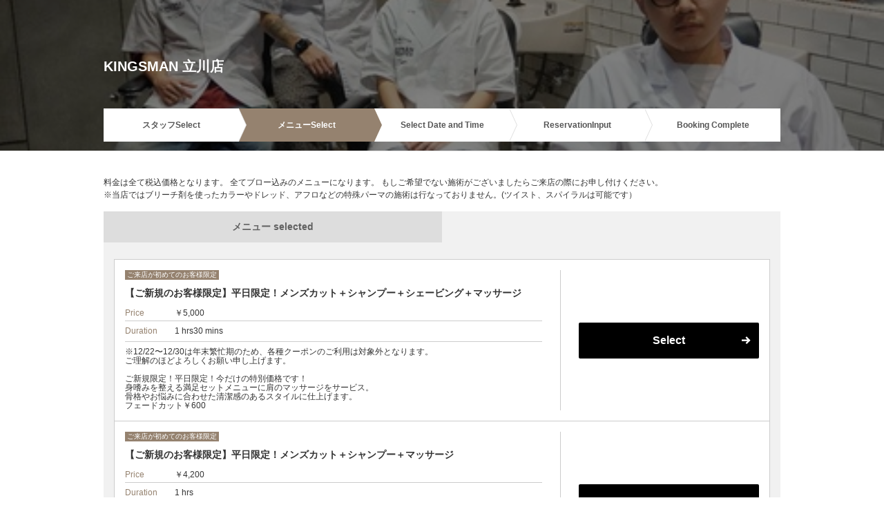

--- FILE ---
content_type: text/html; charset=utf-8
request_url: https://reservia.jp/reserve/menu/5130?is_guest=1&start_page=1&staff_id=66827
body_size: 224976
content:
<!DOCTYPE html>
<html lang="ja">
<head>
  <meta charset="UTF-8">
  <meta name="viewport" content="width=device-width, initial-scale=1.0">
          <link rel="canonical" href="https://reservia.jp/shop/5130">    <title>メニュー selected | KINGSMAN 立川店</title>
  <link rel="shortcut icon" href="/img/v3/favicon.ico">
  <link rel="stylesheet" href="/css/v3/swiper.min.css">
  <link rel="stylesheet" href="/css/v3/style12.css?v=5">
  <link rel="stylesheet" href="/css/v3/development.css">
  <!-- Google Tag Manager -->
  <script>(function(w,d,s,l,i){w[l]=w[l]||[];w[l].push({'gtm.start':
  new Date().getTime(),event:'gtm.js'});var f=d.getElementsByTagName(s)[0],
  j=d.createElement(s),dl=l!='dataLayer'?'&l='+l:'';j.async=true;j.src=
  'https://www.googletagmanager.com/gtm.js?id='+i+dl;f.parentNode.insertBefore(j,f);
  })(window,document,'script','dataLayer','GTM-KR2XVVS');</script>
  <!-- End Google Tag Manager -->
  <script>
    window.dataLayer = window.dataLayer || [];
    dataLayer.push({
      'shopid': '5130',
      'shopname': 'KINGSMAN 立川店',
      'design_type_id': '12',
      'userid': ''
    });
  </script>
  <script src="/js/v3/jquery.min.js"></script>
  <script src="/js/application.js"></script>
      <!-- Google tag (gtag.js) --> <script async src="https://www.googletagmanager.com/gtag/js?id=G-BVHTFD3H6G"></script> <script> window.dataLayer = window.dataLayer || []; function gtag(){dataLayer.push(arguments);} gtag('js', new Date()); gtag('config', 'G-BVHTFD3H6G'); </script>    <script>
  window.Application = window.Application || {};
  window.Application.baseURL = '/api';
  </script>
</head>
<body>
  <script src="/js/v3/jquery.inview.min.js"></script><script src="/js/modaal.min.js"></script><link rel="stylesheet" href="/css/modaal.min.css"/>    <header class="p-header" style="background-image: url('https://s3-ap-northeast-1.amazonaws.com/images.reservia.jp/shops/5130/header/fbe96d1d3bad8c27f38697e0bfcec1a016cf0acf.jpg');">
    <div class="p-header__inner">
      <h1 class="p-header__heading">KINGSMAN 立川店</h1>
    </div>
  
        <nav>
      <ul class="p-header__step-chart">
                            <li>
            スタッフ<br class="u-show-only-sp">Select          </li>
                    <li class="is-current">
            メニュー<br class="u-show-only-sp">Select          </li>
                <li>
          Select Date and Time        </li>
        <li>
          Reservation<br class="u-show-only-sp">Input        </li>
        <li>
          Booking Complete        </li>
      </ul>
    </nav>
      </header>
<style>
  *{
    -webkit-tap-highlight-color: rgba(0,0,0,0);
  }
  .p-menu-accordion__image > a > img,
  .p-menu-accordion__image > a > video {
    width: 100%;
    height: auto;
  }

  .menu-modal-holder .menu-modal-image-content {
    display: flex;
    justify-content: flex-start;
    flex-wrap: wrap;
  }
  .menu-modal-holder .menu-modal-image-content .image-block {
    width: 50%;
    display: flex;
    justify-content: center;
    align-items: center;
  }
  .menu-modal-holder .menu-modal-image-content .content-block {
    width: 50%;
  }
  .menu-modal-holder .menu-modal-image-content .content-block .content {
    margin-left: 20px;
  }

@media screen and (max-width: 480px) {
  .menu-modal-holder .menu-modal-image-content {
    flex-wrap: column;
  }
  .menu-modal-holder .menu-modal-image-content .image-block {
    width: 100%;
  }
  .menu-modal-holder .menu-modal-image-content .content-block {
    width: 100%;
  }
  .menu-modal-holder .menu-modal-image-content .content-block .content {
    margin-left: 0px;
    margin-top: 10px;
  }
}

  .menu-modal-holder .image-block .image {
    max-width: 100%;
    max-height: 100%;
    aspect-ratio: 1 / 1;
    object-fit: contain;
    object-position: top;
  }

  .menu-modal-holder .image-block .video {
    max-width: 100%;
    max-height: 100%;
    aspect-ratio: 1 / 1;
    object-fit: contain;
  }

  .modaal-container {
    border-radius: 3px;
  }

  .modaal-content-container {
    padding: 0px;
  }

  .modaal-content-footer {
    position: sticky;
    bottom: 0;
    -webkit-box-sizing: border-box;
    box-sizing: border-box;
    width: 100%;
    padding: 26px 42px;
    border-radius: 0 0 4px 4px;
    background-color: #f1f1f1;
  }

  </style>
<main class="l-main-container">
            <div class="p-free-word">
      <p>料金は全て税込価格となります。 全てブロー込みのメニューになります。 もしご希望でない施術がございましたらご来店の際にお申し付けください。<br/>※当店ではブリーチ剤を使ったカラーやドレッド、アフロなどの特殊パーマの施術は行なっておりません。(ツイスト、スパイラルは可能です）</p>
    </div>
      <div class="l-main-container__wide">
    <div class="p-menu-content js-menu-tab">
      <div class="p-menu-tab">
                <button type="button" class="p-menu-tab__item js-menu-tab__button">メニュー selected</button>
      </div>
            <div class="p-menu-content__tab-content js-menu-tab__content is-current">
        <div class="p-menu-content__tab-content-inner">
                      <section class="p-menu-cassette">
  <div class="p-menu-cassette__content">
        <div class="p-menu-cassette__header">
      <div class="p-menu-cassette__header-item">
        <span class="c-label c-label--menu">ご来店が初めてのお客様限定</span>
      </div>
    </div>
        <h2 class="c-heading c-heading--small">【ご新規のお客様限定】平日限定！メンズカット＋シャンプー＋シェービング＋マッサージ</h2>
    <div class="p-menu-cassette__body">
            <div class="p-menu-cassette__text">
        <dl class="p-menu-dl">
                    <dt>Price</dt>
          <dd>￥5,000</dd>
                              <dt>Duration</dt>
          <dd>1 hrs30 mins</dd>
                  </dl>
                <div class="p-menu-accordion__border">
          ※12/22〜12/30は年末繁忙期のため、各種クーポンのご利用は対象外となります。<br />
ご理解のほどよろしくお願い申し上げます。<br />
<br />
ご新規限定！平日限定！今だけの特別価格です！<br />
身嗜みを整える満足セットメニューに肩のマッサージをサービス。<br />
骨格やお悩みに合わせた清潔感のあるスタイルに仕上げます。<br />
フェードカット￥600        </div>
              </div>
    </div>
  </div>
  <div class="p-menu-cassette__button p-menu-cassette__button--coupon">
          <a class="c-button c-button--arrow js-menu-modal-open-button">Select</a>
      <div class="c-modal-outer js-menu-modal modal-menu-option-308885">
  <div class="c-modal">
    <div class="c-modal__close"><button class="js-menu-modal__close-button"><span class="icon-close"></span></button></div>
    <div class="c-modal__heading">オプション</div>
    <div class="c-modal__inner">
            <p>
        追加のオプションメニューをご希望の方はこちらからご選択ください。希望されない方はそのまま「日時選択」へとお進みください。      </p>
            <ul class="p-option-list">
                        <li>
                    <div class="p-option-list__content">
            <div class="p-option-list__heading">
              眉カット              <input type="checkbox" name="option_menu_ids" value="14593" id="menuOption308885-14593" class="c-checkbox" style="display:none;">            </div>
            <div class="p-option-list__note">
                            <div class="p-option-list__price">￥700</div>
                                          <div class="p-option-list__description">眉の形と長さを整えます。</div>
            </div>
            <div class="p-option-list__button-block">
              <button class="p-option-list__button menuOption308885-14593" data-target-checkbox="menuOption308885-14593"><span class="icon-plus">　追加する</span></button>
            </div>
          </div>
        </li>
                        <li>
                    <div class="p-option-list__content">
            <div class="p-option-list__heading">
              フェードスタイル              <input type="checkbox" name="option_menu_ids" value="14144" id="menuOption308885-14144" class="c-checkbox" style="display:none;">            </div>
            <div class="p-option-list__note">
                            <div class="p-option-list__price">￥600</div>
                                          <div class="p-option-list__description">フェード（2mm以下の刈り上げ）、ハードパート(分け目のライン)をご希望の方はこちらをご選択ください。各￥600のメニューとなっております。</div>
            </div>
            <div class="p-option-list__button-block">
              <button class="p-option-list__button menuOption308885-14144" data-target-checkbox="menuOption308885-14144"><span class="icon-plus">　追加する</span></button>
            </div>
          </div>
        </li>
                        <li>
                    <div class="p-option-list__content">
            <div class="p-option-list__heading">
              ロングマッサージ              <input type="checkbox" name="option_menu_ids" value="14145" id="menuOption308885-14145" class="c-checkbox" style="display:none;">            </div>
            <div class="p-option-list__note">
                            <div class="p-option-list__price">￥3,000</div>
                                          <div class="p-option-list__minutes">30 mins</div>
                            <div class="p-option-list__description">表示価格は「プレミアムヘッドスパ」「プレミアムフェイシャル」の税込価格になります。「ロングヘッドスパ」「ロングフェイシャル」は￥1700になります。</div>
            </div>
            <div class="p-option-list__button-block">
              <button class="p-option-list__button menuOption308885-14145" data-target-checkbox="menuOption308885-14145"><span class="icon-plus">　追加する</span></button>
            </div>
          </div>
        </li>
                        <li>
                    <div class="p-option-list__content">
            <div class="p-option-list__heading">
              フェードメンテナンス              <input type="checkbox" name="option_menu_ids" value="23686" id="menuOption308885-23686" class="c-checkbox" style="display:none;">            </div>
            <div class="p-option-list__note">
                                          <div class="p-option-list__description">サイドのフェードのみのカットメニューになります。（1週間以内：3700円　2週間以内：3800円　3週間以内：3900円　4週間以上：4200円）</div>
            </div>
            <div class="p-option-list__button-block">
              <button class="p-option-list__button menuOption308885-23686" data-target-checkbox="menuOption308885-23686"><span class="icon-plus">　追加する</span></button>
            </div>
          </div>
        </li>
                        <li>
                    <div class="p-option-list__content">
            <div class="p-option-list__heading">
              レザーアート              <input type="checkbox" name="option_menu_ids" value="20272" id="menuOption308885-20272" class="c-checkbox" style="display:none;">            </div>
            <div class="p-option-list__note">
                            <div class="p-option-list__price">￥1,100</div>
                                          <div class="p-option-list__description">刈り上げ部分へのレザーアート。<br />
ラインは一本につき￥600<br />
デザインは￥1100になります。</div>
            </div>
            <div class="p-option-list__button-block">
              <button class="p-option-list__button menuOption308885-20272" data-target-checkbox="menuOption308885-20272"><span class="icon-plus">　追加する</span></button>
            </div>
          </div>
        </li>
                        <li>
                    <div class="p-option-list__content">
            <div class="p-option-list__heading">
              アイブロウマジック              <input type="checkbox" name="option_menu_ids" value="27833" id="menuOption308885-27833" class="c-checkbox" style="display:none;">            </div>
            <div class="p-option-list__note">
                            <div class="p-option-list__price">￥3,500</div>
                                          <div class="p-option-list__minutes">30 mins</div>
                            <div class="p-option-list__description"></div>
            </div>
            <div class="p-option-list__button-block">
              <button class="p-option-list__button menuOption308885-27833" data-target-checkbox="menuOption308885-27833"><span class="icon-plus">　追加する</span></button>
            </div>
          </div>
        </li>
              </ul>
    </div>
    <div class="c-modal__footer">
      <div class="c-modal__bottom-button-outer">
        <button type="button" class="c-button c-button--arrow btn-select-options" data-menu-id="308885">Select Date and Time</button>
      </div>
    </div>
  </div>
</div>      </div>
</section>                      <section class="p-menu-cassette">
  <div class="p-menu-cassette__content">
        <div class="p-menu-cassette__header">
      <div class="p-menu-cassette__header-item">
        <span class="c-label c-label--menu">ご来店が初めてのお客様限定</span>
      </div>
    </div>
        <h2 class="c-heading c-heading--small">【ご新規のお客様限定】平日限定！メンズカット＋シャンプー＋マッサージ</h2>
    <div class="p-menu-cassette__body">
            <div class="p-menu-cassette__text">
        <dl class="p-menu-dl">
                    <dt>Price</dt>
          <dd>￥4,200</dd>
                              <dt>Duration</dt>
          <dd>1 hrs</dd>
                  </dl>
                <div class="p-menu-accordion__border">
          ※12/22〜12/30は年末繁忙期のため、各種クーポンのご利用は対象外となります。<br />
ご理解のほどよろしくお願い申し上げます。<br />
<br />
ご新規限定！平日限定！今だけの特別価格です！<br />
身嗜みを整える満足セットメニューに肩のマッサージをサービス。<br />
骨格やお悩みに合わせた清潔感のあるスタイルに仕上げます。<br />
フェードカット￥600        </div>
              </div>
    </div>
  </div>
  <div class="p-menu-cassette__button p-menu-cassette__button--coupon">
          <a class="c-button c-button--arrow js-menu-modal-open-button">Select</a>
      <div class="c-modal-outer js-menu-modal modal-menu-option-308887">
  <div class="c-modal">
    <div class="c-modal__close"><button class="js-menu-modal__close-button"><span class="icon-close"></span></button></div>
    <div class="c-modal__heading">オプション</div>
    <div class="c-modal__inner">
            <p>
        追加のオプションメニューをご希望の方はこちらからご選択ください。希望されない方はそのまま「日時選択」へとお進みください。      </p>
            <ul class="p-option-list">
                        <li>
                    <div class="p-option-list__content">
            <div class="p-option-list__heading">
              眉カット              <input type="checkbox" name="option_menu_ids" value="14593" id="menuOption308887-14593" class="c-checkbox" style="display:none;">            </div>
            <div class="p-option-list__note">
                            <div class="p-option-list__price">￥700</div>
                                          <div class="p-option-list__description">眉の形と長さを整えます。</div>
            </div>
            <div class="p-option-list__button-block">
              <button class="p-option-list__button menuOption308887-14593" data-target-checkbox="menuOption308887-14593"><span class="icon-plus">　追加する</span></button>
            </div>
          </div>
        </li>
                        <li>
                    <div class="p-option-list__content">
            <div class="p-option-list__heading">
              フェードスタイル              <input type="checkbox" name="option_menu_ids" value="14144" id="menuOption308887-14144" class="c-checkbox" style="display:none;">            </div>
            <div class="p-option-list__note">
                            <div class="p-option-list__price">￥600</div>
                                          <div class="p-option-list__description">フェード（2mm以下の刈り上げ）、ハードパート(分け目のライン)をご希望の方はこちらをご選択ください。各￥600のメニューとなっております。</div>
            </div>
            <div class="p-option-list__button-block">
              <button class="p-option-list__button menuOption308887-14144" data-target-checkbox="menuOption308887-14144"><span class="icon-plus">　追加する</span></button>
            </div>
          </div>
        </li>
                        <li>
                    <div class="p-option-list__content">
            <div class="p-option-list__heading">
              ロングマッサージ              <input type="checkbox" name="option_menu_ids" value="14145" id="menuOption308887-14145" class="c-checkbox" style="display:none;">            </div>
            <div class="p-option-list__note">
                            <div class="p-option-list__price">￥3,000</div>
                                          <div class="p-option-list__minutes">30 mins</div>
                            <div class="p-option-list__description">表示価格は「プレミアムヘッドスパ」「プレミアムフェイシャル」の税込価格になります。「ロングヘッドスパ」「ロングフェイシャル」は￥1700になります。</div>
            </div>
            <div class="p-option-list__button-block">
              <button class="p-option-list__button menuOption308887-14145" data-target-checkbox="menuOption308887-14145"><span class="icon-plus">　追加する</span></button>
            </div>
          </div>
        </li>
                        <li>
                    <div class="p-option-list__content">
            <div class="p-option-list__heading">
              フェードメンテナンス              <input type="checkbox" name="option_menu_ids" value="23686" id="menuOption308887-23686" class="c-checkbox" style="display:none;">            </div>
            <div class="p-option-list__note">
                                          <div class="p-option-list__description">サイドのフェードのみのカットメニューになります。（1週間以内：3700円　2週間以内：3800円　3週間以内：3900円　4週間以上：4200円）</div>
            </div>
            <div class="p-option-list__button-block">
              <button class="p-option-list__button menuOption308887-23686" data-target-checkbox="menuOption308887-23686"><span class="icon-plus">　追加する</span></button>
            </div>
          </div>
        </li>
                        <li>
                    <div class="p-option-list__content">
            <div class="p-option-list__heading">
              レザーアート              <input type="checkbox" name="option_menu_ids" value="20272" id="menuOption308887-20272" class="c-checkbox" style="display:none;">            </div>
            <div class="p-option-list__note">
                            <div class="p-option-list__price">￥1,100</div>
                                          <div class="p-option-list__description">刈り上げ部分へのレザーアート。<br />
ラインは一本につき￥600<br />
デザインは￥1100になります。</div>
            </div>
            <div class="p-option-list__button-block">
              <button class="p-option-list__button menuOption308887-20272" data-target-checkbox="menuOption308887-20272"><span class="icon-plus">　追加する</span></button>
            </div>
          </div>
        </li>
                        <li>
                    <div class="p-option-list__content">
            <div class="p-option-list__heading">
              アイブロウマジック              <input type="checkbox" name="option_menu_ids" value="27833" id="menuOption308887-27833" class="c-checkbox" style="display:none;">            </div>
            <div class="p-option-list__note">
                            <div class="p-option-list__price">￥3,500</div>
                                          <div class="p-option-list__minutes">30 mins</div>
                            <div class="p-option-list__description"></div>
            </div>
            <div class="p-option-list__button-block">
              <button class="p-option-list__button menuOption308887-27833" data-target-checkbox="menuOption308887-27833"><span class="icon-plus">　追加する</span></button>
            </div>
          </div>
        </li>
              </ul>
    </div>
    <div class="c-modal__footer">
      <div class="c-modal__bottom-button-outer">
        <button type="button" class="c-button c-button--arrow btn-select-options" data-menu-id="308887">Select Date and Time</button>
      </div>
    </div>
  </div>
</div>      </div>
</section>                      <section class="p-menu-cassette">
  <div class="p-menu-cassette__content">
        <h2 class="c-heading c-heading--small">【初来店の方】カットコース　（カット、シャンプー、シェービング）</h2>
    <div class="p-menu-cassette__body">
            <div class="p-menu-cassette__text">
        <dl class="p-menu-dl">
                    <dt>Price</dt>
          <dd>￥5,500</dd>
                              <dt>Duration</dt>
          <dd>1 hrs15 mins</dd>
                  </dl>
                <div class="p-menu-accordion__border">
          ※初来店のお客様限定(他店舗のKINGSMAN TOKYO に行かれたことがある方は、通常料金になりますので、<br />
スクロールをして2回目以降のメニューをお選びくださいませ)        </div>
              </div>
    </div>
  </div>
  <div class="p-menu-cassette__button p-menu-cassette__button--coupon">
          <a class="c-button c-button--arrow js-menu-modal-open-button">Select</a>
      <div class="c-modal-outer js-menu-modal modal-menu-option-55460">
  <div class="c-modal">
    <div class="c-modal__close"><button class="js-menu-modal__close-button"><span class="icon-close"></span></button></div>
    <div class="c-modal__heading">オプション</div>
    <div class="c-modal__inner">
            <p>
        追加のオプションメニューをご希望の方はこちらからご選択ください。希望されない方はそのまま「日時選択」へとお進みください。      </p>
            <ul class="p-option-list">
                        <li>
                    <div class="p-option-list__content">
            <div class="p-option-list__heading">
              眉カット              <input type="checkbox" name="option_menu_ids" value="14593" id="menuOption55460-14593" class="c-checkbox" style="display:none;">            </div>
            <div class="p-option-list__note">
                            <div class="p-option-list__price">￥700</div>
                                          <div class="p-option-list__description">眉の形と長さを整えます。</div>
            </div>
            <div class="p-option-list__button-block">
              <button class="p-option-list__button menuOption55460-14593" data-target-checkbox="menuOption55460-14593"><span class="icon-plus">　追加する</span></button>
            </div>
          </div>
        </li>
                        <li>
                    <div class="p-option-list__content">
            <div class="p-option-list__heading">
              フェードスタイル              <input type="checkbox" name="option_menu_ids" value="14144" id="menuOption55460-14144" class="c-checkbox" style="display:none;">            </div>
            <div class="p-option-list__note">
                            <div class="p-option-list__price">￥600</div>
                                          <div class="p-option-list__description">フェード（2mm以下の刈り上げ）、ハードパート(分け目のライン)をご希望の方はこちらをご選択ください。各￥600のメニューとなっております。</div>
            </div>
            <div class="p-option-list__button-block">
              <button class="p-option-list__button menuOption55460-14144" data-target-checkbox="menuOption55460-14144"><span class="icon-plus">　追加する</span></button>
            </div>
          </div>
        </li>
                        <li>
                    <div class="p-option-list__content">
            <div class="p-option-list__heading">
              ロングマッサージ              <input type="checkbox" name="option_menu_ids" value="14145" id="menuOption55460-14145" class="c-checkbox" style="display:none;">            </div>
            <div class="p-option-list__note">
                            <div class="p-option-list__price">￥3,000</div>
                                          <div class="p-option-list__minutes">30 mins</div>
                            <div class="p-option-list__description">表示価格は「プレミアムヘッドスパ」「プレミアムフェイシャル」の税込価格になります。「ロングヘッドスパ」「ロングフェイシャル」は￥1700になります。</div>
            </div>
            <div class="p-option-list__button-block">
              <button class="p-option-list__button menuOption55460-14145" data-target-checkbox="menuOption55460-14145"><span class="icon-plus">　追加する</span></button>
            </div>
          </div>
        </li>
                        <li>
                    <div class="p-option-list__content">
            <div class="p-option-list__heading">
              レザーアート              <input type="checkbox" name="option_menu_ids" value="20272" id="menuOption55460-20272" class="c-checkbox" style="display:none;">            </div>
            <div class="p-option-list__note">
                            <div class="p-option-list__price">￥1,100</div>
                                          <div class="p-option-list__description">刈り上げ部分へのレザーアート。<br />
ラインは一本につき￥600<br />
デザインは￥1100になります。</div>
            </div>
            <div class="p-option-list__button-block">
              <button class="p-option-list__button menuOption55460-20272" data-target-checkbox="menuOption55460-20272"><span class="icon-plus">　追加する</span></button>
            </div>
          </div>
        </li>
                        <li>
                    <div class="p-option-list__content">
            <div class="p-option-list__heading">
              アイブロウマジック              <input type="checkbox" name="option_menu_ids" value="27833" id="menuOption55460-27833" class="c-checkbox" style="display:none;">            </div>
            <div class="p-option-list__note">
                            <div class="p-option-list__price">￥3,500</div>
                                          <div class="p-option-list__minutes">30 mins</div>
                            <div class="p-option-list__description"></div>
            </div>
            <div class="p-option-list__button-block">
              <button class="p-option-list__button menuOption55460-27833" data-target-checkbox="menuOption55460-27833"><span class="icon-plus">　追加する</span></button>
            </div>
          </div>
        </li>
              </ul>
    </div>
    <div class="c-modal__footer">
      <div class="c-modal__bottom-button-outer">
        <button type="button" class="c-button c-button--arrow btn-select-options" data-menu-id="55460">Select Date and Time</button>
      </div>
    </div>
  </div>
</div>      </div>
</section>                      <section class="p-menu-cassette">
  <div class="p-menu-cassette__content">
        <h2 class="c-heading c-heading--small">【初来店の方】カットシャンプー　（カット、シャンプー）</h2>
    <div class="p-menu-cassette__body">
            <div class="p-menu-cassette__text">
        <dl class="p-menu-dl">
                    <dt>Price</dt>
          <dd>￥5,300</dd>
                              <dt>Duration</dt>
          <dd>1 hrs</dd>
                  </dl>
                <div class="p-menu-accordion__border">
          ※初来店のお客様限定(他店舗のKINGSMAN TOKYO に行かれたことがある方は、スクロールをして2回目以降のメニューをお選びくださいませ)        </div>
              </div>
    </div>
  </div>
  <div class="p-menu-cassette__button p-menu-cassette__button--coupon">
          <a class="c-button c-button--arrow js-menu-modal-open-button">Select</a>
      <div class="c-modal-outer js-menu-modal modal-menu-option-55461">
  <div class="c-modal">
    <div class="c-modal__close"><button class="js-menu-modal__close-button"><span class="icon-close"></span></button></div>
    <div class="c-modal__heading">オプション</div>
    <div class="c-modal__inner">
            <p>
        追加のオプションメニューをご希望の方はこちらからご選択ください。希望されない方はそのまま「日時選択」へとお進みください。      </p>
            <ul class="p-option-list">
                        <li>
                    <div class="p-option-list__content">
            <div class="p-option-list__heading">
              眉カット              <input type="checkbox" name="option_menu_ids" value="14593" id="menuOption55461-14593" class="c-checkbox" style="display:none;">            </div>
            <div class="p-option-list__note">
                            <div class="p-option-list__price">￥700</div>
                                          <div class="p-option-list__description">眉の形と長さを整えます。</div>
            </div>
            <div class="p-option-list__button-block">
              <button class="p-option-list__button menuOption55461-14593" data-target-checkbox="menuOption55461-14593"><span class="icon-plus">　追加する</span></button>
            </div>
          </div>
        </li>
                        <li>
                    <div class="p-option-list__content">
            <div class="p-option-list__heading">
              フェードスタイル              <input type="checkbox" name="option_menu_ids" value="14144" id="menuOption55461-14144" class="c-checkbox" style="display:none;">            </div>
            <div class="p-option-list__note">
                            <div class="p-option-list__price">￥600</div>
                                          <div class="p-option-list__description">フェード（2mm以下の刈り上げ）、ハードパート(分け目のライン)をご希望の方はこちらをご選択ください。各￥600のメニューとなっております。</div>
            </div>
            <div class="p-option-list__button-block">
              <button class="p-option-list__button menuOption55461-14144" data-target-checkbox="menuOption55461-14144"><span class="icon-plus">　追加する</span></button>
            </div>
          </div>
        </li>
                        <li>
                    <div class="p-option-list__content">
            <div class="p-option-list__heading">
              ロングマッサージ              <input type="checkbox" name="option_menu_ids" value="14145" id="menuOption55461-14145" class="c-checkbox" style="display:none;">            </div>
            <div class="p-option-list__note">
                            <div class="p-option-list__price">￥3,000</div>
                                          <div class="p-option-list__minutes">30 mins</div>
                            <div class="p-option-list__description">表示価格は「プレミアムヘッドスパ」「プレミアムフェイシャル」の税込価格になります。「ロングヘッドスパ」「ロングフェイシャル」は￥1700になります。</div>
            </div>
            <div class="p-option-list__button-block">
              <button class="p-option-list__button menuOption55461-14145" data-target-checkbox="menuOption55461-14145"><span class="icon-plus">　追加する</span></button>
            </div>
          </div>
        </li>
                        <li>
                    <div class="p-option-list__content">
            <div class="p-option-list__heading">
              レザーアート              <input type="checkbox" name="option_menu_ids" value="20272" id="menuOption55461-20272" class="c-checkbox" style="display:none;">            </div>
            <div class="p-option-list__note">
                            <div class="p-option-list__price">￥1,100</div>
                                          <div class="p-option-list__description">刈り上げ部分へのレザーアート。<br />
ラインは一本につき￥600<br />
デザインは￥1100になります。</div>
            </div>
            <div class="p-option-list__button-block">
              <button class="p-option-list__button menuOption55461-20272" data-target-checkbox="menuOption55461-20272"><span class="icon-plus">　追加する</span></button>
            </div>
          </div>
        </li>
                        <li>
                    <div class="p-option-list__content">
            <div class="p-option-list__heading">
              アイブロウマジック              <input type="checkbox" name="option_menu_ids" value="27833" id="menuOption55461-27833" class="c-checkbox" style="display:none;">            </div>
            <div class="p-option-list__note">
                            <div class="p-option-list__price">￥3,500</div>
                                          <div class="p-option-list__minutes">30 mins</div>
                            <div class="p-option-list__description"></div>
            </div>
            <div class="p-option-list__button-block">
              <button class="p-option-list__button menuOption55461-27833" data-target-checkbox="menuOption55461-27833"><span class="icon-plus">　追加する</span></button>
            </div>
          </div>
        </li>
              </ul>
    </div>
    <div class="c-modal__footer">
      <div class="c-modal__bottom-button-outer">
        <button type="button" class="c-button c-button--arrow btn-select-options" data-menu-id="55461">Select Date and Time</button>
      </div>
    </div>
  </div>
</div>      </div>
</section>                      <section class="p-menu-cassette">
  <div class="p-menu-cassette__content">
        <h2 class="c-heading c-heading--small">【既存のお客様】平日13:00-16:00限定！カットコース</h2>
    <div class="p-menu-cassette__body">
            <div class="p-menu-cassette__text">
        <dl class="p-menu-dl">
                    <dt>Price</dt>
          <dd>￥5,200</dd>
                              <dt>Duration</dt>
          <dd>1 hrs</dd>
                  </dl>
                <div class="p-menu-accordion__border">
          ※12/22〜12/30は年末繁忙期のため、各種クーポンのご利用は対象外となります。<br />
ご理解のほどよろしくお願い申し上げます。<br />
<br />
平日13:00〜16:00限定で、<br />
既存のお客様向けに〈カットコース〉の特別枠をご用意しました。<br />
お昼のゆったりした時間帯に、<br />
混雑を避けてリラックスしながら施術を受けていただけます。<br />
ぜひこの機会にご利用ください。        </div>
              </div>
    </div>
  </div>
  <div class="p-menu-cassette__button p-menu-cassette__button--coupon">
          <a class="c-button c-button--arrow js-menu-modal-open-button">Select</a>
      <div class="c-modal-outer js-menu-modal modal-menu-option-308888">
  <div class="c-modal">
    <div class="c-modal__close"><button class="js-menu-modal__close-button"><span class="icon-close"></span></button></div>
    <div class="c-modal__heading">オプション</div>
    <div class="c-modal__inner">
            <p>
        追加のオプションメニューをご希望の方はこちらからご選択ください。希望されない方はそのまま「日時選択」へとお進みください。      </p>
            <ul class="p-option-list">
                        <li>
                    <div class="p-option-list__content">
            <div class="p-option-list__heading">
              眉カット              <input type="checkbox" name="option_menu_ids" value="14593" id="menuOption308888-14593" class="c-checkbox" style="display:none;">            </div>
            <div class="p-option-list__note">
                            <div class="p-option-list__price">￥700</div>
                                          <div class="p-option-list__description">眉の形と長さを整えます。</div>
            </div>
            <div class="p-option-list__button-block">
              <button class="p-option-list__button menuOption308888-14593" data-target-checkbox="menuOption308888-14593"><span class="icon-plus">　追加する</span></button>
            </div>
          </div>
        </li>
                        <li>
                    <div class="p-option-list__content">
            <div class="p-option-list__heading">
              フェードスタイル              <input type="checkbox" name="option_menu_ids" value="14144" id="menuOption308888-14144" class="c-checkbox" style="display:none;">            </div>
            <div class="p-option-list__note">
                            <div class="p-option-list__price">￥600</div>
                                          <div class="p-option-list__description">フェード（2mm以下の刈り上げ）、ハードパート(分け目のライン)をご希望の方はこちらをご選択ください。各￥600のメニューとなっております。</div>
            </div>
            <div class="p-option-list__button-block">
              <button class="p-option-list__button menuOption308888-14144" data-target-checkbox="menuOption308888-14144"><span class="icon-plus">　追加する</span></button>
            </div>
          </div>
        </li>
                        <li>
                    <div class="p-option-list__content">
            <div class="p-option-list__heading">
              ロングマッサージ              <input type="checkbox" name="option_menu_ids" value="14145" id="menuOption308888-14145" class="c-checkbox" style="display:none;">            </div>
            <div class="p-option-list__note">
                            <div class="p-option-list__price">￥3,000</div>
                                          <div class="p-option-list__minutes">30 mins</div>
                            <div class="p-option-list__description">表示価格は「プレミアムヘッドスパ」「プレミアムフェイシャル」の税込価格になります。「ロングヘッドスパ」「ロングフェイシャル」は￥1700になります。</div>
            </div>
            <div class="p-option-list__button-block">
              <button class="p-option-list__button menuOption308888-14145" data-target-checkbox="menuOption308888-14145"><span class="icon-plus">　追加する</span></button>
            </div>
          </div>
        </li>
                        <li>
                    <div class="p-option-list__content">
            <div class="p-option-list__heading">
              フェードメンテナンス              <input type="checkbox" name="option_menu_ids" value="23686" id="menuOption308888-23686" class="c-checkbox" style="display:none;">            </div>
            <div class="p-option-list__note">
                                          <div class="p-option-list__description">サイドのフェードのみのカットメニューになります。（1週間以内：3700円　2週間以内：3800円　3週間以内：3900円　4週間以上：4200円）</div>
            </div>
            <div class="p-option-list__button-block">
              <button class="p-option-list__button menuOption308888-23686" data-target-checkbox="menuOption308888-23686"><span class="icon-plus">　追加する</span></button>
            </div>
          </div>
        </li>
                        <li>
                    <div class="p-option-list__content">
            <div class="p-option-list__heading">
              レザーアート              <input type="checkbox" name="option_menu_ids" value="20272" id="menuOption308888-20272" class="c-checkbox" style="display:none;">            </div>
            <div class="p-option-list__note">
                            <div class="p-option-list__price">￥1,100</div>
                                          <div class="p-option-list__description">刈り上げ部分へのレザーアート。<br />
ラインは一本につき￥600<br />
デザインは￥1100になります。</div>
            </div>
            <div class="p-option-list__button-block">
              <button class="p-option-list__button menuOption308888-20272" data-target-checkbox="menuOption308888-20272"><span class="icon-plus">　追加する</span></button>
            </div>
          </div>
        </li>
                        <li>
                    <div class="p-option-list__content">
            <div class="p-option-list__heading">
              アイブロウマジック              <input type="checkbox" name="option_menu_ids" value="27833" id="menuOption308888-27833" class="c-checkbox" style="display:none;">            </div>
            <div class="p-option-list__note">
                            <div class="p-option-list__price">￥3,500</div>
                                          <div class="p-option-list__minutes">30 mins</div>
                            <div class="p-option-list__description"></div>
            </div>
            <div class="p-option-list__button-block">
              <button class="p-option-list__button menuOption308888-27833" data-target-checkbox="menuOption308888-27833"><span class="icon-plus">　追加する</span></button>
            </div>
          </div>
        </li>
              </ul>
    </div>
    <div class="c-modal__footer">
      <div class="c-modal__bottom-button-outer">
        <button type="button" class="c-button c-button--arrow btn-select-options" data-menu-id="308888">Select Date and Time</button>
      </div>
    </div>
  </div>
</div>      </div>
</section>                      <section class="p-menu-cassette">
  <div class="p-menu-cassette__content">
        <h2 class="c-heading c-heading--small">【既存のお客様】平日13:00-16:00限定！カットシャンプー</h2>
    <div class="p-menu-cassette__body">
            <div class="p-menu-cassette__text">
        <dl class="p-menu-dl">
                    <dt>Price</dt>
          <dd>￥4,400</dd>
                              <dt>Duration</dt>
          <dd>45 mins</dd>
                  </dl>
                <div class="p-menu-accordion__border">
          ※12/22〜12/30は年末繁忙期のため、各種クーポンのご利用は対象外となります。<br />
ご理解のほどよろしくお願い申し上げます。<br />
<br />
平日13:00〜16:00限定で、<br />
既存のお客様向けに〈カットシャンプー〉の特別枠をご用意しました。<br />
お昼のゆったりした時間帯に、<br />
混雑を避けてリラックスしながら施術を受けていただけます。<br />
ぜひこの機会にご利用ください。        </div>
              </div>
    </div>
  </div>
  <div class="p-menu-cassette__button p-menu-cassette__button--coupon">
          <a class="c-button c-button--arrow js-menu-modal-open-button">Select</a>
      <div class="c-modal-outer js-menu-modal modal-menu-option-308889">
  <div class="c-modal">
    <div class="c-modal__close"><button class="js-menu-modal__close-button"><span class="icon-close"></span></button></div>
    <div class="c-modal__heading">オプション</div>
    <div class="c-modal__inner">
            <p>
        追加のオプションメニューをご希望の方はこちらからご選択ください。希望されない方はそのまま「日時選択」へとお進みください。      </p>
            <ul class="p-option-list">
                        <li>
                    <div class="p-option-list__content">
            <div class="p-option-list__heading">
              眉カット              <input type="checkbox" name="option_menu_ids" value="14593" id="menuOption308889-14593" class="c-checkbox" style="display:none;">            </div>
            <div class="p-option-list__note">
                            <div class="p-option-list__price">￥700</div>
                                          <div class="p-option-list__description">眉の形と長さを整えます。</div>
            </div>
            <div class="p-option-list__button-block">
              <button class="p-option-list__button menuOption308889-14593" data-target-checkbox="menuOption308889-14593"><span class="icon-plus">　追加する</span></button>
            </div>
          </div>
        </li>
                        <li>
                    <div class="p-option-list__content">
            <div class="p-option-list__heading">
              フェードスタイル              <input type="checkbox" name="option_menu_ids" value="14144" id="menuOption308889-14144" class="c-checkbox" style="display:none;">            </div>
            <div class="p-option-list__note">
                            <div class="p-option-list__price">￥600</div>
                                          <div class="p-option-list__description">フェード（2mm以下の刈り上げ）、ハードパート(分け目のライン)をご希望の方はこちらをご選択ください。各￥600のメニューとなっております。</div>
            </div>
            <div class="p-option-list__button-block">
              <button class="p-option-list__button menuOption308889-14144" data-target-checkbox="menuOption308889-14144"><span class="icon-plus">　追加する</span></button>
            </div>
          </div>
        </li>
                        <li>
                    <div class="p-option-list__content">
            <div class="p-option-list__heading">
              ロングマッサージ              <input type="checkbox" name="option_menu_ids" value="14145" id="menuOption308889-14145" class="c-checkbox" style="display:none;">            </div>
            <div class="p-option-list__note">
                            <div class="p-option-list__price">￥3,000</div>
                                          <div class="p-option-list__minutes">30 mins</div>
                            <div class="p-option-list__description">表示価格は「プレミアムヘッドスパ」「プレミアムフェイシャル」の税込価格になります。「ロングヘッドスパ」「ロングフェイシャル」は￥1700になります。</div>
            </div>
            <div class="p-option-list__button-block">
              <button class="p-option-list__button menuOption308889-14145" data-target-checkbox="menuOption308889-14145"><span class="icon-plus">　追加する</span></button>
            </div>
          </div>
        </li>
                        <li>
                    <div class="p-option-list__content">
            <div class="p-option-list__heading">
              フェードメンテナンス              <input type="checkbox" name="option_menu_ids" value="23686" id="menuOption308889-23686" class="c-checkbox" style="display:none;">            </div>
            <div class="p-option-list__note">
                                          <div class="p-option-list__description">サイドのフェードのみのカットメニューになります。（1週間以内：3700円　2週間以内：3800円　3週間以内：3900円　4週間以上：4200円）</div>
            </div>
            <div class="p-option-list__button-block">
              <button class="p-option-list__button menuOption308889-23686" data-target-checkbox="menuOption308889-23686"><span class="icon-plus">　追加する</span></button>
            </div>
          </div>
        </li>
                        <li>
                    <div class="p-option-list__content">
            <div class="p-option-list__heading">
              レザーアート              <input type="checkbox" name="option_menu_ids" value="20272" id="menuOption308889-20272" class="c-checkbox" style="display:none;">            </div>
            <div class="p-option-list__note">
                            <div class="p-option-list__price">￥1,100</div>
                                          <div class="p-option-list__description">刈り上げ部分へのレザーアート。<br />
ラインは一本につき￥600<br />
デザインは￥1100になります。</div>
            </div>
            <div class="p-option-list__button-block">
              <button class="p-option-list__button menuOption308889-20272" data-target-checkbox="menuOption308889-20272"><span class="icon-plus">　追加する</span></button>
            </div>
          </div>
        </li>
                        <li>
                    <div class="p-option-list__content">
            <div class="p-option-list__heading">
              アイブロウマジック              <input type="checkbox" name="option_menu_ids" value="27833" id="menuOption308889-27833" class="c-checkbox" style="display:none;">            </div>
            <div class="p-option-list__note">
                            <div class="p-option-list__price">￥3,500</div>
                                          <div class="p-option-list__minutes">30 mins</div>
                            <div class="p-option-list__description"></div>
            </div>
            <div class="p-option-list__button-block">
              <button class="p-option-list__button menuOption308889-27833" data-target-checkbox="menuOption308889-27833"><span class="icon-plus">　追加する</span></button>
            </div>
          </div>
        </li>
              </ul>
    </div>
    <div class="c-modal__footer">
      <div class="c-modal__bottom-button-outer">
        <button type="button" class="c-button c-button--arrow btn-select-options" data-menu-id="308889">Select Date and Time</button>
      </div>
    </div>
  </div>
</div>      </div>
</section>                      <section class="p-menu-cassette">
  <div class="p-menu-cassette__content">
        <h2 class="c-heading c-heading--small">カットコース　（カット、シャンプー、シェービング）</h2>
    <div class="p-menu-cassette__body">
            <div class="p-menu-cassette__text">
        <dl class="p-menu-dl">
                    <dt>Price</dt>
          <dd>￥5,500</dd>
                              <dt>Duration</dt>
          <dd>1 hrs</dd>
                  </dl>
                <div class="p-menu-accordion__border">
          当店をご利用されたことがある方はこちらからお願いします。        </div>
              </div>
    </div>
  </div>
  <div class="p-menu-cassette__button p-menu-cassette__button--coupon">
          <a class="c-button c-button--arrow js-menu-modal-open-button">Select</a>
      <div class="c-modal-outer js-menu-modal modal-menu-option-55496">
  <div class="c-modal">
    <div class="c-modal__close"><button class="js-menu-modal__close-button"><span class="icon-close"></span></button></div>
    <div class="c-modal__heading">オプション</div>
    <div class="c-modal__inner">
            <p>
        追加のオプションメニューをご希望の方はこちらからご選択ください。希望されない方はそのまま「日時選択」へとお進みください。      </p>
            <ul class="p-option-list">
                        <li>
                    <div class="p-option-list__content">
            <div class="p-option-list__heading">
              眉カット              <input type="checkbox" name="option_menu_ids" value="14593" id="menuOption55496-14593" class="c-checkbox" style="display:none;">            </div>
            <div class="p-option-list__note">
                            <div class="p-option-list__price">￥700</div>
                                          <div class="p-option-list__description">眉の形と長さを整えます。</div>
            </div>
            <div class="p-option-list__button-block">
              <button class="p-option-list__button menuOption55496-14593" data-target-checkbox="menuOption55496-14593"><span class="icon-plus">　追加する</span></button>
            </div>
          </div>
        </li>
                        <li>
                    <div class="p-option-list__content">
            <div class="p-option-list__heading">
              フェードスタイル              <input type="checkbox" name="option_menu_ids" value="14144" id="menuOption55496-14144" class="c-checkbox" style="display:none;">            </div>
            <div class="p-option-list__note">
                            <div class="p-option-list__price">￥600</div>
                                          <div class="p-option-list__description">フェード（2mm以下の刈り上げ）、ハードパート(分け目のライン)をご希望の方はこちらをご選択ください。各￥600のメニューとなっております。</div>
            </div>
            <div class="p-option-list__button-block">
              <button class="p-option-list__button menuOption55496-14144" data-target-checkbox="menuOption55496-14144"><span class="icon-plus">　追加する</span></button>
            </div>
          </div>
        </li>
                        <li>
                    <div class="p-option-list__content">
            <div class="p-option-list__heading">
              ロングマッサージ              <input type="checkbox" name="option_menu_ids" value="14145" id="menuOption55496-14145" class="c-checkbox" style="display:none;">            </div>
            <div class="p-option-list__note">
                            <div class="p-option-list__price">￥3,000</div>
                                          <div class="p-option-list__minutes">30 mins</div>
                            <div class="p-option-list__description">表示価格は「プレミアムヘッドスパ」「プレミアムフェイシャル」の税込価格になります。「ロングヘッドスパ」「ロングフェイシャル」は￥1700になります。</div>
            </div>
            <div class="p-option-list__button-block">
              <button class="p-option-list__button menuOption55496-14145" data-target-checkbox="menuOption55496-14145"><span class="icon-plus">　追加する</span></button>
            </div>
          </div>
        </li>
                        <li>
                    <div class="p-option-list__content">
            <div class="p-option-list__heading">
              レザーアート              <input type="checkbox" name="option_menu_ids" value="20272" id="menuOption55496-20272" class="c-checkbox" style="display:none;">            </div>
            <div class="p-option-list__note">
                            <div class="p-option-list__price">￥1,100</div>
                                          <div class="p-option-list__description">刈り上げ部分へのレザーアート。<br />
ラインは一本につき￥600<br />
デザインは￥1100になります。</div>
            </div>
            <div class="p-option-list__button-block">
              <button class="p-option-list__button menuOption55496-20272" data-target-checkbox="menuOption55496-20272"><span class="icon-plus">　追加する</span></button>
            </div>
          </div>
        </li>
                        <li>
                    <div class="p-option-list__content">
            <div class="p-option-list__heading">
              アイブロウマジック              <input type="checkbox" name="option_menu_ids" value="27833" id="menuOption55496-27833" class="c-checkbox" style="display:none;">            </div>
            <div class="p-option-list__note">
                            <div class="p-option-list__price">￥3,500</div>
                                          <div class="p-option-list__minutes">30 mins</div>
                            <div class="p-option-list__description"></div>
            </div>
            <div class="p-option-list__button-block">
              <button class="p-option-list__button menuOption55496-27833" data-target-checkbox="menuOption55496-27833"><span class="icon-plus">　追加する</span></button>
            </div>
          </div>
        </li>
              </ul>
    </div>
    <div class="c-modal__footer">
      <div class="c-modal__bottom-button-outer">
        <button type="button" class="c-button c-button--arrow btn-select-options" data-menu-id="55496">Select Date and Time</button>
      </div>
    </div>
  </div>
</div>      </div>
</section>                      <section class="p-menu-cassette">
  <div class="p-menu-cassette__content">
        <h2 class="c-heading c-heading--small">カットシャンプー　（カット、シャンプー）</h2>
    <div class="p-menu-cassette__body">
            <div class="p-menu-cassette__text">
        <dl class="p-menu-dl">
                    <dt>Price</dt>
          <dd>￥5,300</dd>
                              <dt>Duration</dt>
          <dd>45 mins</dd>
                  </dl>
                <div class="p-menu-accordion__border">
          当店をご利用されたことがある方はこちらからお願いします。<br />
シェービング無しのコースになります。        </div>
              </div>
    </div>
  </div>
  <div class="p-menu-cassette__button p-menu-cassette__button--coupon">
          <a class="c-button c-button--arrow js-menu-modal-open-button">Select</a>
      <div class="c-modal-outer js-menu-modal modal-menu-option-55497">
  <div class="c-modal">
    <div class="c-modal__close"><button class="js-menu-modal__close-button"><span class="icon-close"></span></button></div>
    <div class="c-modal__heading">オプション</div>
    <div class="c-modal__inner">
            <p>
        追加のオプションメニューをご希望の方はこちらからご選択ください。希望されない方はそのまま「日時選択」へとお進みください。      </p>
            <ul class="p-option-list">
                        <li>
                    <div class="p-option-list__content">
            <div class="p-option-list__heading">
              眉カット              <input type="checkbox" name="option_menu_ids" value="14593" id="menuOption55497-14593" class="c-checkbox" style="display:none;">            </div>
            <div class="p-option-list__note">
                            <div class="p-option-list__price">￥700</div>
                                          <div class="p-option-list__description">眉の形と長さを整えます。</div>
            </div>
            <div class="p-option-list__button-block">
              <button class="p-option-list__button menuOption55497-14593" data-target-checkbox="menuOption55497-14593"><span class="icon-plus">　追加する</span></button>
            </div>
          </div>
        </li>
                        <li>
                    <div class="p-option-list__content">
            <div class="p-option-list__heading">
              フェードスタイル              <input type="checkbox" name="option_menu_ids" value="14144" id="menuOption55497-14144" class="c-checkbox" style="display:none;">            </div>
            <div class="p-option-list__note">
                            <div class="p-option-list__price">￥600</div>
                                          <div class="p-option-list__description">フェード（2mm以下の刈り上げ）、ハードパート(分け目のライン)をご希望の方はこちらをご選択ください。各￥600のメニューとなっております。</div>
            </div>
            <div class="p-option-list__button-block">
              <button class="p-option-list__button menuOption55497-14144" data-target-checkbox="menuOption55497-14144"><span class="icon-plus">　追加する</span></button>
            </div>
          </div>
        </li>
                        <li>
                    <div class="p-option-list__content">
            <div class="p-option-list__heading">
              ロングマッサージ              <input type="checkbox" name="option_menu_ids" value="14145" id="menuOption55497-14145" class="c-checkbox" style="display:none;">            </div>
            <div class="p-option-list__note">
                            <div class="p-option-list__price">￥3,000</div>
                                          <div class="p-option-list__minutes">30 mins</div>
                            <div class="p-option-list__description">表示価格は「プレミアムヘッドスパ」「プレミアムフェイシャル」の税込価格になります。「ロングヘッドスパ」「ロングフェイシャル」は￥1700になります。</div>
            </div>
            <div class="p-option-list__button-block">
              <button class="p-option-list__button menuOption55497-14145" data-target-checkbox="menuOption55497-14145"><span class="icon-plus">　追加する</span></button>
            </div>
          </div>
        </li>
                        <li>
                    <div class="p-option-list__content">
            <div class="p-option-list__heading">
              レザーアート              <input type="checkbox" name="option_menu_ids" value="20272" id="menuOption55497-20272" class="c-checkbox" style="display:none;">            </div>
            <div class="p-option-list__note">
                            <div class="p-option-list__price">￥1,100</div>
                                          <div class="p-option-list__description">刈り上げ部分へのレザーアート。<br />
ラインは一本につき￥600<br />
デザインは￥1100になります。</div>
            </div>
            <div class="p-option-list__button-block">
              <button class="p-option-list__button menuOption55497-20272" data-target-checkbox="menuOption55497-20272"><span class="icon-plus">　追加する</span></button>
            </div>
          </div>
        </li>
                        <li>
                    <div class="p-option-list__content">
            <div class="p-option-list__heading">
              アイブロウマジック              <input type="checkbox" name="option_menu_ids" value="27833" id="menuOption55497-27833" class="c-checkbox" style="display:none;">            </div>
            <div class="p-option-list__note">
                            <div class="p-option-list__price">￥3,500</div>
                                          <div class="p-option-list__minutes">30 mins</div>
                            <div class="p-option-list__description"></div>
            </div>
            <div class="p-option-list__button-block">
              <button class="p-option-list__button menuOption55497-27833" data-target-checkbox="menuOption55497-27833"><span class="icon-plus">　追加する</span></button>
            </div>
          </div>
        </li>
              </ul>
    </div>
    <div class="c-modal__footer">
      <div class="c-modal__bottom-button-outer">
        <button type="button" class="c-button c-button--arrow btn-select-options" data-menu-id="55497">Select Date and Time</button>
      </div>
    </div>
  </div>
</div>      </div>
</section>                      <section class="p-menu-cassette">
  <div class="p-menu-cassette__content">
        <h2 class="c-heading c-heading--small">大学、短大、専門学生カットシャンプー　（カット、シャンプー）</h2>
    <div class="p-menu-cassette__body">
            <div class="p-menu-cassette__text">
        <dl class="p-menu-dl">
                    <dt>Price</dt>
          <dd>￥5,000</dd>
                              <dt>Duration</dt>
          <dd>45 mins</dd>
                  </dl>
                <div class="p-menu-accordion__border">
          当店をご利用されたことがある方で、大学、短大、専門学生の方はこちらからお願いします。<br />
※シェービング無しになります        </div>
              </div>
    </div>
  </div>
  <div class="p-menu-cassette__button p-menu-cassette__button--coupon">
          <a class="c-button c-button--arrow js-menu-modal-open-button">Select</a>
      <div class="c-modal-outer js-menu-modal modal-menu-option-55478">
  <div class="c-modal">
    <div class="c-modal__close"><button class="js-menu-modal__close-button"><span class="icon-close"></span></button></div>
    <div class="c-modal__heading">オプション</div>
    <div class="c-modal__inner">
            <p>
        追加のオプションメニューをご希望の方はこちらからご選択ください。希望されない方はそのまま「日時選択」へとお進みください。      </p>
            <ul class="p-option-list">
                        <li>
                    <div class="p-option-list__content">
            <div class="p-option-list__heading">
              眉カット              <input type="checkbox" name="option_menu_ids" value="14593" id="menuOption55478-14593" class="c-checkbox" style="display:none;">            </div>
            <div class="p-option-list__note">
                            <div class="p-option-list__price">￥700</div>
                                          <div class="p-option-list__description">眉の形と長さを整えます。</div>
            </div>
            <div class="p-option-list__button-block">
              <button class="p-option-list__button menuOption55478-14593" data-target-checkbox="menuOption55478-14593"><span class="icon-plus">　追加する</span></button>
            </div>
          </div>
        </li>
                        <li>
                    <div class="p-option-list__content">
            <div class="p-option-list__heading">
              フェードスタイル              <input type="checkbox" name="option_menu_ids" value="14144" id="menuOption55478-14144" class="c-checkbox" style="display:none;">            </div>
            <div class="p-option-list__note">
                            <div class="p-option-list__price">￥600</div>
                                          <div class="p-option-list__description">フェード（2mm以下の刈り上げ）、ハードパート(分け目のライン)をご希望の方はこちらをご選択ください。各￥600のメニューとなっております。</div>
            </div>
            <div class="p-option-list__button-block">
              <button class="p-option-list__button menuOption55478-14144" data-target-checkbox="menuOption55478-14144"><span class="icon-plus">　追加する</span></button>
            </div>
          </div>
        </li>
                        <li>
                    <div class="p-option-list__content">
            <div class="p-option-list__heading">
              ロングマッサージ              <input type="checkbox" name="option_menu_ids" value="14145" id="menuOption55478-14145" class="c-checkbox" style="display:none;">            </div>
            <div class="p-option-list__note">
                            <div class="p-option-list__price">￥3,000</div>
                                          <div class="p-option-list__minutes">30 mins</div>
                            <div class="p-option-list__description">表示価格は「プレミアムヘッドスパ」「プレミアムフェイシャル」の税込価格になります。「ロングヘッドスパ」「ロングフェイシャル」は￥1700になります。</div>
            </div>
            <div class="p-option-list__button-block">
              <button class="p-option-list__button menuOption55478-14145" data-target-checkbox="menuOption55478-14145"><span class="icon-plus">　追加する</span></button>
            </div>
          </div>
        </li>
                        <li>
                    <div class="p-option-list__content">
            <div class="p-option-list__heading">
              レザーアート              <input type="checkbox" name="option_menu_ids" value="20272" id="menuOption55478-20272" class="c-checkbox" style="display:none;">            </div>
            <div class="p-option-list__note">
                            <div class="p-option-list__price">￥1,100</div>
                                          <div class="p-option-list__description">刈り上げ部分へのレザーアート。<br />
ラインは一本につき￥600<br />
デザインは￥1100になります。</div>
            </div>
            <div class="p-option-list__button-block">
              <button class="p-option-list__button menuOption55478-20272" data-target-checkbox="menuOption55478-20272"><span class="icon-plus">　追加する</span></button>
            </div>
          </div>
        </li>
                        <li>
                    <div class="p-option-list__content">
            <div class="p-option-list__heading">
              アイブロウマジック              <input type="checkbox" name="option_menu_ids" value="27833" id="menuOption55478-27833" class="c-checkbox" style="display:none;">            </div>
            <div class="p-option-list__note">
                            <div class="p-option-list__price">￥3,500</div>
                                          <div class="p-option-list__minutes">30 mins</div>
                            <div class="p-option-list__description"></div>
            </div>
            <div class="p-option-list__button-block">
              <button class="p-option-list__button menuOption55478-27833" data-target-checkbox="menuOption55478-27833"><span class="icon-plus">　追加する</span></button>
            </div>
          </div>
        </li>
              </ul>
    </div>
    <div class="c-modal__footer">
      <div class="c-modal__bottom-button-outer">
        <button type="button" class="c-button c-button--arrow btn-select-options" data-menu-id="55478">Select Date and Time</button>
      </div>
    </div>
  </div>
</div>      </div>
</section>                      <section class="p-menu-cassette">
  <div class="p-menu-cassette__content">
        <h2 class="c-heading c-heading--small">大学、短大、専門学生カットコース　（カット、シャンプー、シェービング）</h2>
    <div class="p-menu-cassette__body">
            <div class="p-menu-cassette__text">
        <dl class="p-menu-dl">
                    <dt>Price</dt>
          <dd>￥5,300</dd>
                              <dt>Duration</dt>
          <dd>1 hrs</dd>
                  </dl>
                <div class="p-menu-accordion__border">
          当店をご利用されたことがある方で、大学、短大、専門学生の方はこちらからお願いします。        </div>
              </div>
    </div>
  </div>
  <div class="p-menu-cassette__button p-menu-cassette__button--coupon">
          <a class="c-button c-button--arrow js-menu-modal-open-button">Select</a>
      <div class="c-modal-outer js-menu-modal modal-menu-option-55462">
  <div class="c-modal">
    <div class="c-modal__close"><button class="js-menu-modal__close-button"><span class="icon-close"></span></button></div>
    <div class="c-modal__heading">オプション</div>
    <div class="c-modal__inner">
            <p>
        追加のオプションメニューをご希望の方はこちらからご選択ください。希望されない方はそのまま「日時選択」へとお進みください。      </p>
            <ul class="p-option-list">
                        <li>
                    <div class="p-option-list__content">
            <div class="p-option-list__heading">
              眉カット              <input type="checkbox" name="option_menu_ids" value="14593" id="menuOption55462-14593" class="c-checkbox" style="display:none;">            </div>
            <div class="p-option-list__note">
                            <div class="p-option-list__price">￥700</div>
                                          <div class="p-option-list__description">眉の形と長さを整えます。</div>
            </div>
            <div class="p-option-list__button-block">
              <button class="p-option-list__button menuOption55462-14593" data-target-checkbox="menuOption55462-14593"><span class="icon-plus">　追加する</span></button>
            </div>
          </div>
        </li>
                        <li>
                    <div class="p-option-list__content">
            <div class="p-option-list__heading">
              フェードスタイル              <input type="checkbox" name="option_menu_ids" value="14144" id="menuOption55462-14144" class="c-checkbox" style="display:none;">            </div>
            <div class="p-option-list__note">
                            <div class="p-option-list__price">￥600</div>
                                          <div class="p-option-list__description">フェード（2mm以下の刈り上げ）、ハードパート(分け目のライン)をご希望の方はこちらをご選択ください。各￥600のメニューとなっております。</div>
            </div>
            <div class="p-option-list__button-block">
              <button class="p-option-list__button menuOption55462-14144" data-target-checkbox="menuOption55462-14144"><span class="icon-plus">　追加する</span></button>
            </div>
          </div>
        </li>
                        <li>
                    <div class="p-option-list__content">
            <div class="p-option-list__heading">
              ロングマッサージ              <input type="checkbox" name="option_menu_ids" value="14145" id="menuOption55462-14145" class="c-checkbox" style="display:none;">            </div>
            <div class="p-option-list__note">
                            <div class="p-option-list__price">￥3,000</div>
                                          <div class="p-option-list__minutes">30 mins</div>
                            <div class="p-option-list__description">表示価格は「プレミアムヘッドスパ」「プレミアムフェイシャル」の税込価格になります。「ロングヘッドスパ」「ロングフェイシャル」は￥1700になります。</div>
            </div>
            <div class="p-option-list__button-block">
              <button class="p-option-list__button menuOption55462-14145" data-target-checkbox="menuOption55462-14145"><span class="icon-plus">　追加する</span></button>
            </div>
          </div>
        </li>
                        <li>
                    <div class="p-option-list__content">
            <div class="p-option-list__heading">
              レザーアート              <input type="checkbox" name="option_menu_ids" value="20272" id="menuOption55462-20272" class="c-checkbox" style="display:none;">            </div>
            <div class="p-option-list__note">
                            <div class="p-option-list__price">￥1,100</div>
                                          <div class="p-option-list__description">刈り上げ部分へのレザーアート。<br />
ラインは一本につき￥600<br />
デザインは￥1100になります。</div>
            </div>
            <div class="p-option-list__button-block">
              <button class="p-option-list__button menuOption55462-20272" data-target-checkbox="menuOption55462-20272"><span class="icon-plus">　追加する</span></button>
            </div>
          </div>
        </li>
                        <li>
                    <div class="p-option-list__content">
            <div class="p-option-list__heading">
              アイブロウマジック              <input type="checkbox" name="option_menu_ids" value="27833" id="menuOption55462-27833" class="c-checkbox" style="display:none;">            </div>
            <div class="p-option-list__note">
                            <div class="p-option-list__price">￥3,500</div>
                                          <div class="p-option-list__minutes">30 mins</div>
                            <div class="p-option-list__description"></div>
            </div>
            <div class="p-option-list__button-block">
              <button class="p-option-list__button menuOption55462-27833" data-target-checkbox="menuOption55462-27833"><span class="icon-plus">　追加する</span></button>
            </div>
          </div>
        </li>
              </ul>
    </div>
    <div class="c-modal__footer">
      <div class="c-modal__bottom-button-outer">
        <button type="button" class="c-button c-button--arrow btn-select-options" data-menu-id="55462">Select Date and Time</button>
      </div>
    </div>
  </div>
</div>      </div>
</section>                      <section class="p-menu-cassette">
  <div class="p-menu-cassette__content">
        <h2 class="c-heading c-heading--small">【どうしてもお急ぎの方】カットのみ　（シャンプー、シェービングなし）※必ず備考欄を御確認ください。</h2>
    <div class="p-menu-cassette__body">
            <div class="p-menu-cassette__text">
        <dl class="p-menu-dl">
                    <dt>Price</dt>
          <dd>￥4,300</dd>
                              <dt>Duration</dt>
          <dd>30 mins</dd>
                  </dl>
                <div class="p-menu-accordion__border">
          こちらは当店をご利用された事がある方のみ選択していただけます。初来店の方はご予約していただいても対応致しかねます。ご了承ください。※ヘアスタイルがお決まりの方のみ選択していただけます。※帽子、ヘルメットの着用は無しで、整髪料もつけずにご来店いただける方のみ選択していただけます。        </div>
              </div>
    </div>
  </div>
  <div class="p-menu-cassette__button p-menu-cassette__button--coupon">
          <a class="c-button c-button--arrow js-menu-modal-open-button">Select</a>
      <div class="c-modal-outer js-menu-modal modal-menu-option-55582">
  <div class="c-modal">
    <div class="c-modal__close"><button class="js-menu-modal__close-button"><span class="icon-close"></span></button></div>
    <div class="c-modal__heading">オプション</div>
    <div class="c-modal__inner">
            <p>
        追加のオプションメニューをご希望の方はこちらからご選択ください。希望されない方はそのまま「日時選択」へとお進みください。      </p>
            <ul class="p-option-list">
                        <li>
                    <div class="p-option-list__content">
            <div class="p-option-list__heading">
              眉カット              <input type="checkbox" name="option_menu_ids" value="14593" id="menuOption55582-14593" class="c-checkbox" style="display:none;">            </div>
            <div class="p-option-list__note">
                            <div class="p-option-list__price">￥700</div>
                                          <div class="p-option-list__description">眉の形と長さを整えます。</div>
            </div>
            <div class="p-option-list__button-block">
              <button class="p-option-list__button menuOption55582-14593" data-target-checkbox="menuOption55582-14593"><span class="icon-plus">　追加する</span></button>
            </div>
          </div>
        </li>
                        <li>
                    <div class="p-option-list__content">
            <div class="p-option-list__heading">
              フェードスタイル              <input type="checkbox" name="option_menu_ids" value="14144" id="menuOption55582-14144" class="c-checkbox" style="display:none;">            </div>
            <div class="p-option-list__note">
                            <div class="p-option-list__price">￥600</div>
                                          <div class="p-option-list__description">フェード（2mm以下の刈り上げ）、ハードパート(分け目のライン)をご希望の方はこちらをご選択ください。各￥600のメニューとなっております。</div>
            </div>
            <div class="p-option-list__button-block">
              <button class="p-option-list__button menuOption55582-14144" data-target-checkbox="menuOption55582-14144"><span class="icon-plus">　追加する</span></button>
            </div>
          </div>
        </li>
                        <li>
                    <div class="p-option-list__content">
            <div class="p-option-list__heading">
              レザーアート              <input type="checkbox" name="option_menu_ids" value="20272" id="menuOption55582-20272" class="c-checkbox" style="display:none;">            </div>
            <div class="p-option-list__note">
                            <div class="p-option-list__price">￥1,100</div>
                                          <div class="p-option-list__description">刈り上げ部分へのレザーアート。<br />
ラインは一本につき￥600<br />
デザインは￥1100になります。</div>
            </div>
            <div class="p-option-list__button-block">
              <button class="p-option-list__button menuOption55582-20272" data-target-checkbox="menuOption55582-20272"><span class="icon-plus">　追加する</span></button>
            </div>
          </div>
        </li>
              </ul>
    </div>
    <div class="c-modal__footer">
      <div class="c-modal__bottom-button-outer">
        <button type="button" class="c-button c-button--arrow btn-select-options" data-menu-id="55582">Select Date and Time</button>
      </div>
    </div>
  </div>
</div>      </div>
</section>                      <section class="p-menu-cassette">
  <div class="p-menu-cassette__content">
        <h2 class="c-heading c-heading--small">高校生カットコース </h2>
    <div class="p-menu-cassette__body">
            <div class="p-menu-cassette__text">
        <dl class="p-menu-dl">
                    <dt>Price</dt>
          <dd>￥4,500</dd>
                              <dt>Duration</dt>
          <dd>1 hrs</dd>
                  </dl>
                <div class="p-menu-accordion__border">
          高校生の方はこちらからお願いいたします        </div>
              </div>
    </div>
  </div>
  <div class="p-menu-cassette__button p-menu-cassette__button--coupon">
          <a class="c-button c-button--arrow js-menu-modal-open-button">Select</a>
      <div class="c-modal-outer js-menu-modal modal-menu-option-55479">
  <div class="c-modal">
    <div class="c-modal__close"><button class="js-menu-modal__close-button"><span class="icon-close"></span></button></div>
    <div class="c-modal__heading">オプション</div>
    <div class="c-modal__inner">
            <p>
        追加のオプションメニューをご希望の方はこちらからご選択ください。希望されない方はそのまま「日時選択」へとお進みください。      </p>
            <ul class="p-option-list">
                        <li>
                    <div class="p-option-list__content">
            <div class="p-option-list__heading">
              眉カット              <input type="checkbox" name="option_menu_ids" value="14593" id="menuOption55479-14593" class="c-checkbox" style="display:none;">            </div>
            <div class="p-option-list__note">
                            <div class="p-option-list__price">￥700</div>
                                          <div class="p-option-list__description">眉の形と長さを整えます。</div>
            </div>
            <div class="p-option-list__button-block">
              <button class="p-option-list__button menuOption55479-14593" data-target-checkbox="menuOption55479-14593"><span class="icon-plus">　追加する</span></button>
            </div>
          </div>
        </li>
                        <li>
                    <div class="p-option-list__content">
            <div class="p-option-list__heading">
              フェードスタイル              <input type="checkbox" name="option_menu_ids" value="14144" id="menuOption55479-14144" class="c-checkbox" style="display:none;">            </div>
            <div class="p-option-list__note">
                            <div class="p-option-list__price">￥600</div>
                                          <div class="p-option-list__description">フェード（2mm以下の刈り上げ）、ハードパート(分け目のライン)をご希望の方はこちらをご選択ください。各￥600のメニューとなっております。</div>
            </div>
            <div class="p-option-list__button-block">
              <button class="p-option-list__button menuOption55479-14144" data-target-checkbox="menuOption55479-14144"><span class="icon-plus">　追加する</span></button>
            </div>
          </div>
        </li>
                        <li>
                    <div class="p-option-list__content">
            <div class="p-option-list__heading">
              レザーアート              <input type="checkbox" name="option_menu_ids" value="20272" id="menuOption55479-20272" class="c-checkbox" style="display:none;">            </div>
            <div class="p-option-list__note">
                            <div class="p-option-list__price">￥1,100</div>
                                          <div class="p-option-list__description">刈り上げ部分へのレザーアート。<br />
ラインは一本につき￥600<br />
デザインは￥1100になります。</div>
            </div>
            <div class="p-option-list__button-block">
              <button class="p-option-list__button menuOption55479-20272" data-target-checkbox="menuOption55479-20272"><span class="icon-plus">　追加する</span></button>
            </div>
          </div>
        </li>
                        <li>
                    <div class="p-option-list__content">
            <div class="p-option-list__heading">
              アイブロウマジック              <input type="checkbox" name="option_menu_ids" value="27833" id="menuOption55479-27833" class="c-checkbox" style="display:none;">            </div>
            <div class="p-option-list__note">
                            <div class="p-option-list__price">￥3,500</div>
                                          <div class="p-option-list__minutes">30 mins</div>
                            <div class="p-option-list__description"></div>
            </div>
            <div class="p-option-list__button-block">
              <button class="p-option-list__button menuOption55479-27833" data-target-checkbox="menuOption55479-27833"><span class="icon-plus">　追加する</span></button>
            </div>
          </div>
        </li>
              </ul>
    </div>
    <div class="c-modal__footer">
      <div class="c-modal__bottom-button-outer">
        <button type="button" class="c-button c-button--arrow btn-select-options" data-menu-id="55479">Select Date and Time</button>
      </div>
    </div>
  </div>
</div>      </div>
</section>                      <section class="p-menu-cassette">
  <div class="p-menu-cassette__content">
        <h2 class="c-heading c-heading--small">中学生カットコース</h2>
    <div class="p-menu-cassette__body">
            <div class="p-menu-cassette__text">
        <dl class="p-menu-dl">
                    <dt>Price</dt>
          <dd>￥4,300</dd>
                              <dt>Duration</dt>
          <dd>30 mins</dd>
                  </dl>
                <div class="p-menu-accordion__border">
          中学生の方はこちらよりお願いいたします。<br />
※こちらはシェービング無しのメニューとなります。シェービングをご希望の場合は、お手数ですがメニュー選択後のオプションメニューにて【シェービング追加】を選択していただくようお願いいたします。        </div>
              </div>
    </div>
  </div>
  <div class="p-menu-cassette__button p-menu-cassette__button--coupon">
          <a class="c-button c-button--arrow js-menu-modal-open-button">Select</a>
      <div class="c-modal-outer js-menu-modal modal-menu-option-55480">
  <div class="c-modal">
    <div class="c-modal__close"><button class="js-menu-modal__close-button"><span class="icon-close"></span></button></div>
    <div class="c-modal__heading">オプション</div>
    <div class="c-modal__inner">
            <p>
        追加のオプションメニューをご希望の方はこちらからご選択ください。希望されない方はそのまま「日時選択」へとお進みください。      </p>
            <ul class="p-option-list">
                        <li>
                    <div class="p-option-list__content">
            <div class="p-option-list__heading">
              シェービング追加              <input type="checkbox" name="option_menu_ids" value="15342" id="menuOption55480-15342" class="c-checkbox" style="display:none;">            </div>
            <div class="p-option-list__note">
                            <div class="p-option-list__price">￥500</div>
                                          <div class="p-option-list__minutes">15 mins</div>
                            <div class="p-option-list__description">シェービングをご希望の方はこちらをご選択ください。</div>
            </div>
            <div class="p-option-list__button-block">
              <button class="p-option-list__button menuOption55480-15342" data-target-checkbox="menuOption55480-15342"><span class="icon-plus">　追加する</span></button>
            </div>
          </div>
        </li>
                        <li>
                    <div class="p-option-list__content">
            <div class="p-option-list__heading">
              レザーアート              <input type="checkbox" name="option_menu_ids" value="20272" id="menuOption55480-20272" class="c-checkbox" style="display:none;">            </div>
            <div class="p-option-list__note">
                            <div class="p-option-list__price">￥1,100</div>
                                          <div class="p-option-list__description">刈り上げ部分へのレザーアート。<br />
ラインは一本につき￥600<br />
デザインは￥1100になります。</div>
            </div>
            <div class="p-option-list__button-block">
              <button class="p-option-list__button menuOption55480-20272" data-target-checkbox="menuOption55480-20272"><span class="icon-plus">　追加する</span></button>
            </div>
          </div>
        </li>
              </ul>
    </div>
    <div class="c-modal__footer">
      <div class="c-modal__bottom-button-outer">
        <button type="button" class="c-button c-button--arrow btn-select-options" data-menu-id="55480">Select Date and Time</button>
      </div>
    </div>
  </div>
</div>      </div>
</section>                      <section class="p-menu-cassette">
  <div class="p-menu-cassette__content">
        <h2 class="c-heading c-heading--small">小学生カットコース</h2>
    <div class="p-menu-cassette__body">
            <div class="p-menu-cassette__text">
        <dl class="p-menu-dl">
                    <dt>Price</dt>
          <dd>￥3,700</dd>
                              <dt>Duration</dt>
          <dd>30 mins</dd>
                  </dl>
                <div class="p-menu-accordion__border">
          小学生の方はこちらよりお願いいたします。<br />
※こちらはシェービング無しのメニューとなります。シェービングをご希望の場合は、お手数ですがメニュー選択後のオプションメニューにて【シェービング追加】を選択していただくようお願いいたします。        </div>
              </div>
    </div>
  </div>
  <div class="p-menu-cassette__button p-menu-cassette__button--coupon">
          <a class="c-button c-button--arrow js-menu-modal-open-button">Select</a>
      <div class="c-modal-outer js-menu-modal modal-menu-option-55571">
  <div class="c-modal">
    <div class="c-modal__close"><button class="js-menu-modal__close-button"><span class="icon-close"></span></button></div>
    <div class="c-modal__heading">オプション</div>
    <div class="c-modal__inner">
            <p>
        追加のオプションメニューをご希望の方はこちらからご選択ください。希望されない方はそのまま「日時選択」へとお進みください。      </p>
            <ul class="p-option-list">
                        <li>
                    <div class="p-option-list__content">
            <div class="p-option-list__heading">
              シェービング追加              <input type="checkbox" name="option_menu_ids" value="15342" id="menuOption55571-15342" class="c-checkbox" style="display:none;">            </div>
            <div class="p-option-list__note">
                            <div class="p-option-list__price">￥500</div>
                                          <div class="p-option-list__minutes">15 mins</div>
                            <div class="p-option-list__description">シェービングをご希望の方はこちらをご選択ください。</div>
            </div>
            <div class="p-option-list__button-block">
              <button class="p-option-list__button menuOption55571-15342" data-target-checkbox="menuOption55571-15342"><span class="icon-plus">　追加する</span></button>
            </div>
          </div>
        </li>
                        <li>
                    <div class="p-option-list__content">
            <div class="p-option-list__heading">
              レザーアート              <input type="checkbox" name="option_menu_ids" value="20272" id="menuOption55571-20272" class="c-checkbox" style="display:none;">            </div>
            <div class="p-option-list__note">
                            <div class="p-option-list__price">￥1,100</div>
                                          <div class="p-option-list__description">刈り上げ部分へのレザーアート。<br />
ラインは一本につき￥600<br />
デザインは￥1100になります。</div>
            </div>
            <div class="p-option-list__button-block">
              <button class="p-option-list__button menuOption55571-20272" data-target-checkbox="menuOption55571-20272"><span class="icon-plus">　追加する</span></button>
            </div>
          </div>
        </li>
              </ul>
    </div>
    <div class="c-modal__footer">
      <div class="c-modal__bottom-button-outer">
        <button type="button" class="c-button c-button--arrow btn-select-options" data-menu-id="55571">Select Date and Time</button>
      </div>
    </div>
  </div>
</div>      </div>
</section>                      <section class="p-menu-cassette">
  <div class="p-menu-cassette__content">
        <h2 class="c-heading c-heading--small">未就園児カットコース</h2>
    <div class="p-menu-cassette__body">
            <div class="p-menu-cassette__text">
        <dl class="p-menu-dl">
                    <dt>Price</dt>
          <dd>￥3,500</dd>
                              <dt>Duration</dt>
          <dd>30 mins</dd>
                  </dl>
                <div class="p-menu-accordion__border">
          未就園児の方はこちらよりお願いいたします。        </div>
              </div>
    </div>
  </div>
  <div class="p-menu-cassette__button p-menu-cassette__button--coupon">
          <a class="c-button c-button--arrow js-menu-modal-open-button">Select</a>
      <div class="c-modal-outer js-menu-modal modal-menu-option-55574">
  <div class="c-modal">
    <div class="c-modal__close"><button class="js-menu-modal__close-button"><span class="icon-close"></span></button></div>
    <div class="c-modal__heading">オプション</div>
    <div class="c-modal__inner">
            <p>
        追加のオプションメニューをご希望の方はこちらからご選択ください。希望されない方はそのまま「日時選択」へとお進みください。      </p>
            <ul class="p-option-list">
                        <li>
                    <div class="p-option-list__content">
            <div class="p-option-list__heading">
              フェードスタイル              <input type="checkbox" name="option_menu_ids" value="14144" id="menuOption55574-14144" class="c-checkbox" style="display:none;">            </div>
            <div class="p-option-list__note">
                            <div class="p-option-list__price">￥600</div>
                                          <div class="p-option-list__description">フェード（2mm以下の刈り上げ）、ハードパート(分け目のライン)をご希望の方はこちらをご選択ください。各￥600のメニューとなっております。</div>
            </div>
            <div class="p-option-list__button-block">
              <button class="p-option-list__button menuOption55574-14144" data-target-checkbox="menuOption55574-14144"><span class="icon-plus">　追加する</span></button>
            </div>
          </div>
        </li>
              </ul>
    </div>
    <div class="c-modal__footer">
      <div class="c-modal__bottom-button-outer">
        <button type="button" class="c-button c-button--arrow btn-select-options" data-menu-id="55574">Select Date and Time</button>
      </div>
    </div>
  </div>
</div>      </div>
</section>                      <section class="p-menu-cassette">
  <div class="p-menu-cassette__content">
        <h2 class="c-heading c-heading--small">フェードメンテナンス（シャンプー、シェービング無し）※必ず備考欄をご確認ください</h2>
    <div class="p-menu-cassette__body">
            <div class="p-menu-cassette__text">
        <dl class="p-menu-dl">
                    <dt>Price</dt>
          <dd>￥3,700</dd>
                              <dt>Duration</dt>
          <dd>30 mins</dd>
                  </dl>
                <div class="p-menu-accordion__border">
          こちらは前回のご来店から3週間以内にご来店いただいた方のみ選択可能なメニューになります。料金がご来店いただいた期間で変動いたします。（1週間以内：￥3700　2週間以内：￥3800　3週間以内：￥3800　4週間以内：￥4200）<br />
サイドのフェードのみのカットメニューになります。※シャンプーとシェービングは無しのコースになります。        </div>
              </div>
    </div>
  </div>
  <div class="p-menu-cassette__button p-menu-cassette__button--coupon">
          <a class="c-button c-button--arrow js-menu-modal-open-button">Select</a>
      <div class="c-modal-outer js-menu-modal modal-menu-option-107594">
  <div class="c-modal">
    <div class="c-modal__close"><button class="js-menu-modal__close-button"><span class="icon-close"></span></button></div>
    <div class="c-modal__heading">オプション</div>
    <div class="c-modal__inner">
            <p>
        追加のオプションメニューをご希望の方はこちらからご選択ください。希望されない方はそのまま「日時選択」へとお進みください。      </p>
            <ul class="p-option-list">
                        <li>
                    <div class="p-option-list__content">
            <div class="p-option-list__heading">
              眉カット              <input type="checkbox" name="option_menu_ids" value="14593" id="menuOption107594-14593" class="c-checkbox" style="display:none;">            </div>
            <div class="p-option-list__note">
                            <div class="p-option-list__price">￥700</div>
                                          <div class="p-option-list__description">眉の形と長さを整えます。</div>
            </div>
            <div class="p-option-list__button-block">
              <button class="p-option-list__button menuOption107594-14593" data-target-checkbox="menuOption107594-14593"><span class="icon-plus">　追加する</span></button>
            </div>
          </div>
        </li>
              </ul>
    </div>
    <div class="c-modal__footer">
      <div class="c-modal__bottom-button-outer">
        <button type="button" class="c-button c-button--arrow btn-select-options" data-menu-id="107594">Select Date and Time</button>
      </div>
    </div>
  </div>
</div>      </div>
</section>                      <section class="p-menu-cassette">
  <div class="p-menu-cassette__content">
        <h2 class="c-heading c-heading--small">カットコース+ツイストスパイラルパーマ</h2>
    <div class="p-menu-cassette__body">
            <div class="p-menu-cassette__text">
        <dl class="p-menu-dl">
                    <dt>Price</dt>
          <dd>￥16,000</dd>
                              <dt>Duration</dt>
          <dd>3 hrs</dd>
                  </dl>
                <div class="p-menu-accordion__border">
          カットコースとツイストスパイラルパーマをご希望の方はこちらよりお願いいたします。        </div>
              </div>
    </div>
  </div>
  <div class="p-menu-cassette__button p-menu-cassette__button--coupon">
          <a class="c-button c-button--arrow js-menu-modal-open-button">Select</a>
      <div class="c-modal-outer js-menu-modal modal-menu-option-55483">
  <div class="c-modal">
    <div class="c-modal__close"><button class="js-menu-modal__close-button"><span class="icon-close"></span></button></div>
    <div class="c-modal__heading">オプション</div>
    <div class="c-modal__inner">
            <p>
        追加のオプションメニューをご希望の方はこちらからご選択ください。希望されない方はそのまま「日時選択」へとお進みください。      </p>
            <ul class="p-option-list">
                        <li>
                    <div class="p-option-list__content">
            <div class="p-option-list__heading">
              眉カット              <input type="checkbox" name="option_menu_ids" value="14593" id="menuOption55483-14593" class="c-checkbox" style="display:none;">            </div>
            <div class="p-option-list__note">
                            <div class="p-option-list__price">￥700</div>
                                          <div class="p-option-list__description">眉の形と長さを整えます。</div>
            </div>
            <div class="p-option-list__button-block">
              <button class="p-option-list__button menuOption55483-14593" data-target-checkbox="menuOption55483-14593"><span class="icon-plus">　追加する</span></button>
            </div>
          </div>
        </li>
                        <li>
                    <div class="p-option-list__content">
            <div class="p-option-list__heading">
              フェードスタイル              <input type="checkbox" name="option_menu_ids" value="14144" id="menuOption55483-14144" class="c-checkbox" style="display:none;">            </div>
            <div class="p-option-list__note">
                            <div class="p-option-list__price">￥600</div>
                                          <div class="p-option-list__description">フェード（2mm以下の刈り上げ）、ハードパート(分け目のライン)をご希望の方はこちらをご選択ください。各￥600のメニューとなっております。</div>
            </div>
            <div class="p-option-list__button-block">
              <button class="p-option-list__button menuOption55483-14144" data-target-checkbox="menuOption55483-14144"><span class="icon-plus">　追加する</span></button>
            </div>
          </div>
        </li>
                        <li>
                    <div class="p-option-list__content">
            <div class="p-option-list__heading">
              ロングマッサージ              <input type="checkbox" name="option_menu_ids" value="14145" id="menuOption55483-14145" class="c-checkbox" style="display:none;">            </div>
            <div class="p-option-list__note">
                            <div class="p-option-list__price">￥3,000</div>
                                          <div class="p-option-list__minutes">30 mins</div>
                            <div class="p-option-list__description">表示価格は「プレミアムヘッドスパ」「プレミアムフェイシャル」の税込価格になります。「ロングヘッドスパ」「ロングフェイシャル」は￥1700になります。</div>
            </div>
            <div class="p-option-list__button-block">
              <button class="p-option-list__button menuOption55483-14145" data-target-checkbox="menuOption55483-14145"><span class="icon-plus">　追加する</span></button>
            </div>
          </div>
        </li>
                        <li>
                    <div class="p-option-list__content">
            <div class="p-option-list__heading">
              アイブロウマジック              <input type="checkbox" name="option_menu_ids" value="27833" id="menuOption55483-27833" class="c-checkbox" style="display:none;">            </div>
            <div class="p-option-list__note">
                            <div class="p-option-list__price">￥3,500</div>
                                          <div class="p-option-list__minutes">30 mins</div>
                            <div class="p-option-list__description"></div>
            </div>
            <div class="p-option-list__button-block">
              <button class="p-option-list__button menuOption55483-27833" data-target-checkbox="menuOption55483-27833"><span class="icon-plus">　追加する</span></button>
            </div>
          </div>
        </li>
              </ul>
    </div>
    <div class="c-modal__footer">
      <div class="c-modal__bottom-button-outer">
        <button type="button" class="c-button c-button--arrow btn-select-options" data-menu-id="55483">Select Date and Time</button>
      </div>
    </div>
  </div>
</div>      </div>
</section>                      <section class="p-menu-cassette">
  <div class="p-menu-cassette__content">
        <h2 class="c-heading c-heading--small">カットコース＋イージーパーマ</h2>
    <div class="p-menu-cassette__body">
            <div class="p-menu-cassette__text">
        <dl class="p-menu-dl">
                    <dt>Price</dt>
          <dd>￥16,000</dd>
                              <dt>Duration</dt>
          <dd>2 hrs30 mins</dd>
                  </dl>
                <div class="p-menu-accordion__border">
          カットコースとイージーパーマをご希望の方はこちらよりお願いいたします。        </div>
              </div>
    </div>
  </div>
  <div class="p-menu-cassette__button p-menu-cassette__button--coupon">
          <a class="c-button c-button--arrow js-menu-modal-open-button">Select</a>
      <div class="c-modal-outer js-menu-modal modal-menu-option-141331">
  <div class="c-modal">
    <div class="c-modal__close"><button class="js-menu-modal__close-button"><span class="icon-close"></span></button></div>
    <div class="c-modal__heading">オプション</div>
    <div class="c-modal__inner">
            <p>
        追加のオプションメニューをご希望の方はこちらからご選択ください。希望されない方はそのまま「日時選択」へとお進みください。      </p>
            <ul class="p-option-list">
                        <li>
                    <div class="p-option-list__content">
            <div class="p-option-list__heading">
              眉カット              <input type="checkbox" name="option_menu_ids" value="14593" id="menuOption141331-14593" class="c-checkbox" style="display:none;">            </div>
            <div class="p-option-list__note">
                            <div class="p-option-list__price">￥700</div>
                                          <div class="p-option-list__description">眉の形と長さを整えます。</div>
            </div>
            <div class="p-option-list__button-block">
              <button class="p-option-list__button menuOption141331-14593" data-target-checkbox="menuOption141331-14593"><span class="icon-plus">　追加する</span></button>
            </div>
          </div>
        </li>
                        <li>
                    <div class="p-option-list__content">
            <div class="p-option-list__heading">
              フェードスタイル              <input type="checkbox" name="option_menu_ids" value="14144" id="menuOption141331-14144" class="c-checkbox" style="display:none;">            </div>
            <div class="p-option-list__note">
                            <div class="p-option-list__price">￥600</div>
                                          <div class="p-option-list__description">フェード（2mm以下の刈り上げ）、ハードパート(分け目のライン)をご希望の方はこちらをご選択ください。各￥600のメニューとなっております。</div>
            </div>
            <div class="p-option-list__button-block">
              <button class="p-option-list__button menuOption141331-14144" data-target-checkbox="menuOption141331-14144"><span class="icon-plus">　追加する</span></button>
            </div>
          </div>
        </li>
                        <li>
                    <div class="p-option-list__content">
            <div class="p-option-list__heading">
              ロングマッサージ              <input type="checkbox" name="option_menu_ids" value="14145" id="menuOption141331-14145" class="c-checkbox" style="display:none;">            </div>
            <div class="p-option-list__note">
                            <div class="p-option-list__price">￥3,000</div>
                                          <div class="p-option-list__minutes">30 mins</div>
                            <div class="p-option-list__description">表示価格は「プレミアムヘッドスパ」「プレミアムフェイシャル」の税込価格になります。「ロングヘッドスパ」「ロングフェイシャル」は￥1700になります。</div>
            </div>
            <div class="p-option-list__button-block">
              <button class="p-option-list__button menuOption141331-14145" data-target-checkbox="menuOption141331-14145"><span class="icon-plus">　追加する</span></button>
            </div>
          </div>
        </li>
                        <li>
                    <div class="p-option-list__content">
            <div class="p-option-list__heading">
              アイブロウマジック              <input type="checkbox" name="option_menu_ids" value="27833" id="menuOption141331-27833" class="c-checkbox" style="display:none;">            </div>
            <div class="p-option-list__note">
                            <div class="p-option-list__price">￥3,500</div>
                                          <div class="p-option-list__minutes">30 mins</div>
                            <div class="p-option-list__description"></div>
            </div>
            <div class="p-option-list__button-block">
              <button class="p-option-list__button menuOption141331-27833" data-target-checkbox="menuOption141331-27833"><span class="icon-plus">　追加する</span></button>
            </div>
          </div>
        </li>
              </ul>
    </div>
    <div class="c-modal__footer">
      <div class="c-modal__bottom-button-outer">
        <button type="button" class="c-button c-button--arrow btn-select-options" data-menu-id="141331">Select Date and Time</button>
      </div>
    </div>
  </div>
</div>      </div>
</section>                      <section class="p-menu-cassette">
  <div class="p-menu-cassette__content">
        <h2 class="c-heading c-heading--small">カットコース+全頭ストレート</h2>
    <div class="p-menu-cassette__body">
            <div class="p-menu-cassette__text">
        <dl class="p-menu-dl">
                    <dt>Price</dt>
          <dd>￥13,000</dd>
                              <dt>Duration</dt>
          <dd>2 hrs30 mins</dd>
                  </dl>
                <div class="p-menu-accordion__border">
          カットコースと全頭ストレートをご希望の方はこちらよりお願いいたします。        </div>
              </div>
    </div>
  </div>
  <div class="p-menu-cassette__button p-menu-cassette__button--coupon">
          <a class="c-button c-button--arrow js-menu-modal-open-button">Select</a>
      <div class="c-modal-outer js-menu-modal modal-menu-option-55491">
  <div class="c-modal">
    <div class="c-modal__close"><button class="js-menu-modal__close-button"><span class="icon-close"></span></button></div>
    <div class="c-modal__heading">オプション</div>
    <div class="c-modal__inner">
            <p>
        追加のオプションメニューをご希望の方はこちらからご選択ください。希望されない方はそのまま「日時選択」へとお進みください。      </p>
            <ul class="p-option-list">
                        <li>
                    <div class="p-option-list__content">
            <div class="p-option-list__heading">
              眉カット              <input type="checkbox" name="option_menu_ids" value="14593" id="menuOption55491-14593" class="c-checkbox" style="display:none;">            </div>
            <div class="p-option-list__note">
                            <div class="p-option-list__price">￥700</div>
                                          <div class="p-option-list__description">眉の形と長さを整えます。</div>
            </div>
            <div class="p-option-list__button-block">
              <button class="p-option-list__button menuOption55491-14593" data-target-checkbox="menuOption55491-14593"><span class="icon-plus">　追加する</span></button>
            </div>
          </div>
        </li>
                        <li>
                    <div class="p-option-list__content">
            <div class="p-option-list__heading">
              フェードスタイル              <input type="checkbox" name="option_menu_ids" value="14144" id="menuOption55491-14144" class="c-checkbox" style="display:none;">            </div>
            <div class="p-option-list__note">
                            <div class="p-option-list__price">￥600</div>
                                          <div class="p-option-list__description">フェード（2mm以下の刈り上げ）、ハードパート(分け目のライン)をご希望の方はこちらをご選択ください。各￥600のメニューとなっております。</div>
            </div>
            <div class="p-option-list__button-block">
              <button class="p-option-list__button menuOption55491-14144" data-target-checkbox="menuOption55491-14144"><span class="icon-plus">　追加する</span></button>
            </div>
          </div>
        </li>
                        <li>
                    <div class="p-option-list__content">
            <div class="p-option-list__heading">
              ロングマッサージ              <input type="checkbox" name="option_menu_ids" value="14145" id="menuOption55491-14145" class="c-checkbox" style="display:none;">            </div>
            <div class="p-option-list__note">
                            <div class="p-option-list__price">￥3,000</div>
                                          <div class="p-option-list__minutes">30 mins</div>
                            <div class="p-option-list__description">表示価格は「プレミアムヘッドスパ」「プレミアムフェイシャル」の税込価格になります。「ロングヘッドスパ」「ロングフェイシャル」は￥1700になります。</div>
            </div>
            <div class="p-option-list__button-block">
              <button class="p-option-list__button menuOption55491-14145" data-target-checkbox="menuOption55491-14145"><span class="icon-plus">　追加する</span></button>
            </div>
          </div>
        </li>
                        <li>
                    <div class="p-option-list__content">
            <div class="p-option-list__heading">
              アイブロウマジック              <input type="checkbox" name="option_menu_ids" value="27833" id="menuOption55491-27833" class="c-checkbox" style="display:none;">            </div>
            <div class="p-option-list__note">
                            <div class="p-option-list__price">￥3,500</div>
                                          <div class="p-option-list__minutes">30 mins</div>
                            <div class="p-option-list__description"></div>
            </div>
            <div class="p-option-list__button-block">
              <button class="p-option-list__button menuOption55491-27833" data-target-checkbox="menuOption55491-27833"><span class="icon-plus">　追加する</span></button>
            </div>
          </div>
        </li>
              </ul>
    </div>
    <div class="c-modal__footer">
      <div class="c-modal__bottom-button-outer">
        <button type="button" class="c-button c-button--arrow btn-select-options" data-menu-id="55491">Select Date and Time</button>
      </div>
    </div>
  </div>
</div>      </div>
</section>                      <section class="p-menu-cassette">
  <div class="p-menu-cassette__content">
        <h2 class="c-heading c-heading--small">パーマのみ</h2>
    <div class="p-menu-cassette__body">
            <div class="p-menu-cassette__text">
        <dl class="p-menu-dl">
                    <dt>Price</dt>
          <dd>￥8,000</dd>
                              <dt>Duration</dt>
          <dd>1 hrs30 mins</dd>
                  </dl>
                <div class="p-menu-accordion__border">
          カット無しのパーマのみをご希望の方はこちらよりお願いいたします。        </div>
              </div>
    </div>
  </div>
  <div class="p-menu-cassette__button p-menu-cassette__button--coupon">
          <a class="c-button c-button--arrow js-menu-modal-open-button">Select</a>
      <div class="c-modal-outer js-menu-modal modal-menu-option-55486">
  <div class="c-modal">
    <div class="c-modal__close"><button class="js-menu-modal__close-button"><span class="icon-close"></span></button></div>
    <div class="c-modal__heading">オプション</div>
    <div class="c-modal__inner">
            <p>
        追加のオプションメニューをご希望の方はこちらからご選択ください。希望されない方はそのまま「日時選択」へとお進みください。      </p>
            <ul class="p-option-list">
                        <li>
                    <div class="p-option-list__content">
            <div class="p-option-list__heading">
              眉カット              <input type="checkbox" name="option_menu_ids" value="14593" id="menuOption55486-14593" class="c-checkbox" style="display:none;">            </div>
            <div class="p-option-list__note">
                            <div class="p-option-list__price">￥700</div>
                                          <div class="p-option-list__description">眉の形と長さを整えます。</div>
            </div>
            <div class="p-option-list__button-block">
              <button class="p-option-list__button menuOption55486-14593" data-target-checkbox="menuOption55486-14593"><span class="icon-plus">　追加する</span></button>
            </div>
          </div>
        </li>
                        <li>
                    <div class="p-option-list__content">
            <div class="p-option-list__heading">
              ロングマッサージ              <input type="checkbox" name="option_menu_ids" value="14145" id="menuOption55486-14145" class="c-checkbox" style="display:none;">            </div>
            <div class="p-option-list__note">
                            <div class="p-option-list__price">￥3,000</div>
                                          <div class="p-option-list__minutes">30 mins</div>
                            <div class="p-option-list__description">表示価格は「プレミアムヘッドスパ」「プレミアムフェイシャル」の税込価格になります。「ロングヘッドスパ」「ロングフェイシャル」は￥1700になります。</div>
            </div>
            <div class="p-option-list__button-block">
              <button class="p-option-list__button menuOption55486-14145" data-target-checkbox="menuOption55486-14145"><span class="icon-plus">　追加する</span></button>
            </div>
          </div>
        </li>
                        <li>
                    <div class="p-option-list__content">
            <div class="p-option-list__heading">
              アイブロウマジック              <input type="checkbox" name="option_menu_ids" value="27833" id="menuOption55486-27833" class="c-checkbox" style="display:none;">            </div>
            <div class="p-option-list__note">
                            <div class="p-option-list__price">￥3,500</div>
                                          <div class="p-option-list__minutes">30 mins</div>
                            <div class="p-option-list__description"></div>
            </div>
            <div class="p-option-list__button-block">
              <button class="p-option-list__button menuOption55486-27833" data-target-checkbox="menuOption55486-27833"><span class="icon-plus">　追加する</span></button>
            </div>
          </div>
        </li>
              </ul>
    </div>
    <div class="c-modal__footer">
      <div class="c-modal__bottom-button-outer">
        <button type="button" class="c-button c-button--arrow btn-select-options" data-menu-id="55486">Select Date and Time</button>
      </div>
    </div>
  </div>
</div>      </div>
</section>                      <section class="p-menu-cassette">
  <div class="p-menu-cassette__content">
        <h2 class="c-heading c-heading--small">カット+白髪染め</h2>
    <div class="p-menu-cassette__body">
            <div class="p-menu-cassette__text">
        <dl class="p-menu-dl">
                    <dt>Price</dt>
          <dd>￥11,000</dd>
                              <dt>Duration</dt>
          <dd>1 hrs30 mins</dd>
                  </dl>
                <div class="p-menu-accordion__border">
          カットと白髪染めをご希望の方はこちらよりお願いいたします。        </div>
              </div>
    </div>
  </div>
  <div class="p-menu-cassette__button p-menu-cassette__button--coupon">
          <a class="c-button c-button--arrow js-menu-modal-open-button">Select</a>
      <div class="c-modal-outer js-menu-modal modal-menu-option-55489">
  <div class="c-modal">
    <div class="c-modal__close"><button class="js-menu-modal__close-button"><span class="icon-close"></span></button></div>
    <div class="c-modal__heading">オプション</div>
    <div class="c-modal__inner">
            <p>
        追加のオプションメニューをご希望の方はこちらからご選択ください。希望されない方はそのまま「日時選択」へとお進みください。      </p>
            <ul class="p-option-list">
                        <li>
                    <div class="p-option-list__content">
            <div class="p-option-list__heading">
              眉カット              <input type="checkbox" name="option_menu_ids" value="14593" id="menuOption55489-14593" class="c-checkbox" style="display:none;">            </div>
            <div class="p-option-list__note">
                            <div class="p-option-list__price">￥700</div>
                                          <div class="p-option-list__description">眉の形と長さを整えます。</div>
            </div>
            <div class="p-option-list__button-block">
              <button class="p-option-list__button menuOption55489-14593" data-target-checkbox="menuOption55489-14593"><span class="icon-plus">　追加する</span></button>
            </div>
          </div>
        </li>
                        <li>
                    <div class="p-option-list__content">
            <div class="p-option-list__heading">
              フェードスタイル              <input type="checkbox" name="option_menu_ids" value="14144" id="menuOption55489-14144" class="c-checkbox" style="display:none;">            </div>
            <div class="p-option-list__note">
                            <div class="p-option-list__price">￥600</div>
                                          <div class="p-option-list__description">フェード（2mm以下の刈り上げ）、ハードパート(分け目のライン)をご希望の方はこちらをご選択ください。各￥600のメニューとなっております。</div>
            </div>
            <div class="p-option-list__button-block">
              <button class="p-option-list__button menuOption55489-14144" data-target-checkbox="menuOption55489-14144"><span class="icon-plus">　追加する</span></button>
            </div>
          </div>
        </li>
                        <li>
                    <div class="p-option-list__content">
            <div class="p-option-list__heading">
              ロングマッサージ              <input type="checkbox" name="option_menu_ids" value="14145" id="menuOption55489-14145" class="c-checkbox" style="display:none;">            </div>
            <div class="p-option-list__note">
                            <div class="p-option-list__price">￥3,000</div>
                                          <div class="p-option-list__minutes">30 mins</div>
                            <div class="p-option-list__description">表示価格は「プレミアムヘッドスパ」「プレミアムフェイシャル」の税込価格になります。「ロングヘッドスパ」「ロングフェイシャル」は￥1700になります。</div>
            </div>
            <div class="p-option-list__button-block">
              <button class="p-option-list__button menuOption55489-14145" data-target-checkbox="menuOption55489-14145"><span class="icon-plus">　追加する</span></button>
            </div>
          </div>
        </li>
                        <li>
                    <div class="p-option-list__content">
            <div class="p-option-list__heading">
              アイブロウマジック              <input type="checkbox" name="option_menu_ids" value="27833" id="menuOption55489-27833" class="c-checkbox" style="display:none;">            </div>
            <div class="p-option-list__note">
                            <div class="p-option-list__price">￥3,500</div>
                                          <div class="p-option-list__minutes">30 mins</div>
                            <div class="p-option-list__description"></div>
            </div>
            <div class="p-option-list__button-block">
              <button class="p-option-list__button menuOption55489-27833" data-target-checkbox="menuOption55489-27833"><span class="icon-plus">　追加する</span></button>
            </div>
          </div>
        </li>
              </ul>
    </div>
    <div class="c-modal__footer">
      <div class="c-modal__bottom-button-outer">
        <button type="button" class="c-button c-button--arrow btn-select-options" data-menu-id="55489">Select Date and Time</button>
      </div>
    </div>
  </div>
</div>      </div>
</section>                      <section class="p-menu-cassette">
  <div class="p-menu-cassette__content">
        <h2 class="c-heading c-heading--small">カット+白髪ボカシ</h2>
    <div class="p-menu-cassette__body">
            <div class="p-menu-cassette__text">
        <dl class="p-menu-dl">
                    <dt>Price</dt>
          <dd>￥9,000</dd>
                              <dt>Duration</dt>
          <dd>1 hrs30 mins</dd>
                  </dl>
                <div class="p-menu-accordion__border">
          カットコースと白髪ボカシをご希望の方はこちらよりお願いいたします。        </div>
              </div>
    </div>
  </div>
  <div class="p-menu-cassette__button p-menu-cassette__button--coupon">
          <a class="c-button c-button--arrow js-menu-modal-open-button">Select</a>
      <div class="c-modal-outer js-menu-modal modal-menu-option-55577">
  <div class="c-modal">
    <div class="c-modal__close"><button class="js-menu-modal__close-button"><span class="icon-close"></span></button></div>
    <div class="c-modal__heading">オプション</div>
    <div class="c-modal__inner">
            <p>
        追加のオプションメニューをご希望の方はこちらからご選択ください。希望されない方はそのまま「日時選択」へとお進みください。      </p>
            <ul class="p-option-list">
                        <li>
                    <div class="p-option-list__content">
            <div class="p-option-list__heading">
              眉カット              <input type="checkbox" name="option_menu_ids" value="14593" id="menuOption55577-14593" class="c-checkbox" style="display:none;">            </div>
            <div class="p-option-list__note">
                            <div class="p-option-list__price">￥700</div>
                                          <div class="p-option-list__description">眉の形と長さを整えます。</div>
            </div>
            <div class="p-option-list__button-block">
              <button class="p-option-list__button menuOption55577-14593" data-target-checkbox="menuOption55577-14593"><span class="icon-plus">　追加する</span></button>
            </div>
          </div>
        </li>
                        <li>
                    <div class="p-option-list__content">
            <div class="p-option-list__heading">
              フェードスタイル              <input type="checkbox" name="option_menu_ids" value="14144" id="menuOption55577-14144" class="c-checkbox" style="display:none;">            </div>
            <div class="p-option-list__note">
                            <div class="p-option-list__price">￥600</div>
                                          <div class="p-option-list__description">フェード（2mm以下の刈り上げ）、ハードパート(分け目のライン)をご希望の方はこちらをご選択ください。各￥600のメニューとなっております。</div>
            </div>
            <div class="p-option-list__button-block">
              <button class="p-option-list__button menuOption55577-14144" data-target-checkbox="menuOption55577-14144"><span class="icon-plus">　追加する</span></button>
            </div>
          </div>
        </li>
                        <li>
                    <div class="p-option-list__content">
            <div class="p-option-list__heading">
              ロングマッサージ              <input type="checkbox" name="option_menu_ids" value="14145" id="menuOption55577-14145" class="c-checkbox" style="display:none;">            </div>
            <div class="p-option-list__note">
                            <div class="p-option-list__price">￥3,000</div>
                                          <div class="p-option-list__minutes">30 mins</div>
                            <div class="p-option-list__description">表示価格は「プレミアムヘッドスパ」「プレミアムフェイシャル」の税込価格になります。「ロングヘッドスパ」「ロングフェイシャル」は￥1700になります。</div>
            </div>
            <div class="p-option-list__button-block">
              <button class="p-option-list__button menuOption55577-14145" data-target-checkbox="menuOption55577-14145"><span class="icon-plus">　追加する</span></button>
            </div>
          </div>
        </li>
                        <li>
                    <div class="p-option-list__content">
            <div class="p-option-list__heading">
              アイブロウマジック              <input type="checkbox" name="option_menu_ids" value="27833" id="menuOption55577-27833" class="c-checkbox" style="display:none;">            </div>
            <div class="p-option-list__note">
                            <div class="p-option-list__price">￥3,500</div>
                                          <div class="p-option-list__minutes">30 mins</div>
                            <div class="p-option-list__description"></div>
            </div>
            <div class="p-option-list__button-block">
              <button class="p-option-list__button menuOption55577-27833" data-target-checkbox="menuOption55577-27833"><span class="icon-plus">　追加する</span></button>
            </div>
          </div>
        </li>
              </ul>
    </div>
    <div class="c-modal__footer">
      <div class="c-modal__bottom-button-outer">
        <button type="button" class="c-button c-button--arrow btn-select-options" data-menu-id="55577">Select Date and Time</button>
      </div>
    </div>
  </div>
</div>      </div>
</section>                      <section class="p-menu-cassette">
  <div class="p-menu-cassette__content">
        <h2 class="c-heading c-heading--small">カラーのみ</h2>
    <div class="p-menu-cassette__body">
            <div class="p-menu-cassette__text">
        <dl class="p-menu-dl">
                    <dt>Price</dt>
          <dd>￥8,000</dd>
                              <dt>Duration</dt>
          <dd>1 hrs30 mins</dd>
                  </dl>
                <div class="p-menu-accordion__border">
          カット無しのカラーのみをご希望の方はこちらよりお願いいたします。        </div>
              </div>
    </div>
  </div>
  <div class="p-menu-cassette__button p-menu-cassette__button--coupon">
          <a class="c-button c-button--arrow js-menu-modal-open-button">Select</a>
      <div class="c-modal-outer js-menu-modal modal-menu-option-55485">
  <div class="c-modal">
    <div class="c-modal__close"><button class="js-menu-modal__close-button"><span class="icon-close"></span></button></div>
    <div class="c-modal__heading">オプション</div>
    <div class="c-modal__inner">
            <p>
        追加のオプションメニューをご希望の方はこちらからご選択ください。希望されない方はそのまま「日時選択」へとお進みください。      </p>
            <ul class="p-option-list">
                        <li>
                    <div class="p-option-list__content">
            <div class="p-option-list__heading">
              眉カット              <input type="checkbox" name="option_menu_ids" value="14593" id="menuOption55485-14593" class="c-checkbox" style="display:none;">            </div>
            <div class="p-option-list__note">
                            <div class="p-option-list__price">￥700</div>
                                          <div class="p-option-list__description">眉の形と長さを整えます。</div>
            </div>
            <div class="p-option-list__button-block">
              <button class="p-option-list__button menuOption55485-14593" data-target-checkbox="menuOption55485-14593"><span class="icon-plus">　追加する</span></button>
            </div>
          </div>
        </li>
                        <li>
                    <div class="p-option-list__content">
            <div class="p-option-list__heading">
              ロングマッサージ              <input type="checkbox" name="option_menu_ids" value="14145" id="menuOption55485-14145" class="c-checkbox" style="display:none;">            </div>
            <div class="p-option-list__note">
                            <div class="p-option-list__price">￥3,000</div>
                                          <div class="p-option-list__minutes">30 mins</div>
                            <div class="p-option-list__description">表示価格は「プレミアムヘッドスパ」「プレミアムフェイシャル」の税込価格になります。「ロングヘッドスパ」「ロングフェイシャル」は￥1700になります。</div>
            </div>
            <div class="p-option-list__button-block">
              <button class="p-option-list__button menuOption55485-14145" data-target-checkbox="menuOption55485-14145"><span class="icon-plus">　追加する</span></button>
            </div>
          </div>
        </li>
                        <li>
                    <div class="p-option-list__content">
            <div class="p-option-list__heading">
              アイブロウマジック              <input type="checkbox" name="option_menu_ids" value="27833" id="menuOption55485-27833" class="c-checkbox" style="display:none;">            </div>
            <div class="p-option-list__note">
                            <div class="p-option-list__price">￥3,500</div>
                                          <div class="p-option-list__minutes">30 mins</div>
                            <div class="p-option-list__description"></div>
            </div>
            <div class="p-option-list__button-block">
              <button class="p-option-list__button menuOption55485-27833" data-target-checkbox="menuOption55485-27833"><span class="icon-plus">　追加する</span></button>
            </div>
          </div>
        </li>
              </ul>
    </div>
    <div class="c-modal__footer">
      <div class="c-modal__bottom-button-outer">
        <button type="button" class="c-button c-button--arrow btn-select-options" data-menu-id="55485">Select Date and Time</button>
      </div>
    </div>
  </div>
</div>      </div>
</section>                      <section class="p-menu-cassette">
  <div class="p-menu-cassette__content">
        <h2 class="c-heading c-heading--small">白髪染めのみ</h2>
    <div class="p-menu-cassette__body">
            <div class="p-menu-cassette__text">
        <dl class="p-menu-dl">
                    <dt>Price</dt>
          <dd>￥6,000</dd>
                              <dt>Duration</dt>
          <dd>1 hrs</dd>
                  </dl>
                <div class="p-menu-accordion__border">
          カット無しの白髪染めのみをご希望の方はこちらよりお願いいたします。        </div>
              </div>
    </div>
  </div>
  <div class="p-menu-cassette__button p-menu-cassette__button--coupon">
          <a class="c-button c-button--arrow js-menu-modal-open-button">Select</a>
      <div class="c-modal-outer js-menu-modal modal-menu-option-55572">
  <div class="c-modal">
    <div class="c-modal__close"><button class="js-menu-modal__close-button"><span class="icon-close"></span></button></div>
    <div class="c-modal__heading">オプション</div>
    <div class="c-modal__inner">
            <p>
        追加のオプションメニューをご希望の方はこちらからご選択ください。希望されない方はそのまま「日時選択」へとお進みください。      </p>
            <ul class="p-option-list">
                        <li>
                    <div class="p-option-list__content">
            <div class="p-option-list__heading">
              眉カット              <input type="checkbox" name="option_menu_ids" value="14593" id="menuOption55572-14593" class="c-checkbox" style="display:none;">            </div>
            <div class="p-option-list__note">
                            <div class="p-option-list__price">￥700</div>
                                          <div class="p-option-list__description">眉の形と長さを整えます。</div>
            </div>
            <div class="p-option-list__button-block">
              <button class="p-option-list__button menuOption55572-14593" data-target-checkbox="menuOption55572-14593"><span class="icon-plus">　追加する</span></button>
            </div>
          </div>
        </li>
                        <li>
                    <div class="p-option-list__content">
            <div class="p-option-list__heading">
              ロングマッサージ              <input type="checkbox" name="option_menu_ids" value="14145" id="menuOption55572-14145" class="c-checkbox" style="display:none;">            </div>
            <div class="p-option-list__note">
                            <div class="p-option-list__price">￥3,000</div>
                                          <div class="p-option-list__minutes">30 mins</div>
                            <div class="p-option-list__description">表示価格は「プレミアムヘッドスパ」「プレミアムフェイシャル」の税込価格になります。「ロングヘッドスパ」「ロングフェイシャル」は￥1700になります。</div>
            </div>
            <div class="p-option-list__button-block">
              <button class="p-option-list__button menuOption55572-14145" data-target-checkbox="menuOption55572-14145"><span class="icon-plus">　追加する</span></button>
            </div>
          </div>
        </li>
                        <li>
                    <div class="p-option-list__content">
            <div class="p-option-list__heading">
              アイブロウマジック              <input type="checkbox" name="option_menu_ids" value="27833" id="menuOption55572-27833" class="c-checkbox" style="display:none;">            </div>
            <div class="p-option-list__note">
                            <div class="p-option-list__price">￥3,500</div>
                                          <div class="p-option-list__minutes">30 mins</div>
                            <div class="p-option-list__description"></div>
            </div>
            <div class="p-option-list__button-block">
              <button class="p-option-list__button menuOption55572-27833" data-target-checkbox="menuOption55572-27833"><span class="icon-plus">　追加する</span></button>
            </div>
          </div>
        </li>
              </ul>
    </div>
    <div class="c-modal__footer">
      <div class="c-modal__bottom-button-outer">
        <button type="button" class="c-button c-button--arrow btn-select-options" data-menu-id="55572">Select Date and Time</button>
      </div>
    </div>
  </div>
</div>      </div>
</section>                      <section class="p-menu-cassette">
  <div class="p-menu-cassette__content">
        <h2 class="c-heading c-heading--small">カットコース+フロントストレート</h2>
    <div class="p-menu-cassette__body">
            <div class="p-menu-cassette__text">
        <dl class="p-menu-dl">
                    <dt>Price</dt>
          <dd>￥9,000</dd>
                              <dt>Duration</dt>
          <dd>1 hrs30 mins</dd>
                  </dl>
                <div class="p-menu-accordion__border">
          カットコースとフロントストレートをご希望の方はこちらからお願いたします。        </div>
              </div>
    </div>
  </div>
  <div class="p-menu-cassette__button p-menu-cassette__button--coupon">
          <a class="c-button c-button--arrow js-menu-modal-open-button">Select</a>
      <div class="c-modal-outer js-menu-modal modal-menu-option-55492">
  <div class="c-modal">
    <div class="c-modal__close"><button class="js-menu-modal__close-button"><span class="icon-close"></span></button></div>
    <div class="c-modal__heading">オプション</div>
    <div class="c-modal__inner">
            <p>
        追加のオプションメニューをご希望の方はこちらからご選択ください。希望されない方はそのまま「日時選択」へとお進みください。      </p>
            <ul class="p-option-list">
                        <li>
                    <div class="p-option-list__content">
            <div class="p-option-list__heading">
              眉カット              <input type="checkbox" name="option_menu_ids" value="14593" id="menuOption55492-14593" class="c-checkbox" style="display:none;">            </div>
            <div class="p-option-list__note">
                            <div class="p-option-list__price">￥700</div>
                                          <div class="p-option-list__description">眉の形と長さを整えます。</div>
            </div>
            <div class="p-option-list__button-block">
              <button class="p-option-list__button menuOption55492-14593" data-target-checkbox="menuOption55492-14593"><span class="icon-plus">　追加する</span></button>
            </div>
          </div>
        </li>
                        <li>
                    <div class="p-option-list__content">
            <div class="p-option-list__heading">
              フェードスタイル              <input type="checkbox" name="option_menu_ids" value="14144" id="menuOption55492-14144" class="c-checkbox" style="display:none;">            </div>
            <div class="p-option-list__note">
                            <div class="p-option-list__price">￥600</div>
                                          <div class="p-option-list__description">フェード（2mm以下の刈り上げ）、ハードパート(分け目のライン)をご希望の方はこちらをご選択ください。各￥600のメニューとなっております。</div>
            </div>
            <div class="p-option-list__button-block">
              <button class="p-option-list__button menuOption55492-14144" data-target-checkbox="menuOption55492-14144"><span class="icon-plus">　追加する</span></button>
            </div>
          </div>
        </li>
                        <li>
                    <div class="p-option-list__content">
            <div class="p-option-list__heading">
              ロングマッサージ              <input type="checkbox" name="option_menu_ids" value="14145" id="menuOption55492-14145" class="c-checkbox" style="display:none;">            </div>
            <div class="p-option-list__note">
                            <div class="p-option-list__price">￥3,000</div>
                                          <div class="p-option-list__minutes">30 mins</div>
                            <div class="p-option-list__description">表示価格は「プレミアムヘッドスパ」「プレミアムフェイシャル」の税込価格になります。「ロングヘッドスパ」「ロングフェイシャル」は￥1700になります。</div>
            </div>
            <div class="p-option-list__button-block">
              <button class="p-option-list__button menuOption55492-14145" data-target-checkbox="menuOption55492-14145"><span class="icon-plus">　追加する</span></button>
            </div>
          </div>
        </li>
                        <li>
                    <div class="p-option-list__content">
            <div class="p-option-list__heading">
              アイブロウマジック              <input type="checkbox" name="option_menu_ids" value="27833" id="menuOption55492-27833" class="c-checkbox" style="display:none;">            </div>
            <div class="p-option-list__note">
                            <div class="p-option-list__price">￥3,500</div>
                                          <div class="p-option-list__minutes">30 mins</div>
                            <div class="p-option-list__description"></div>
            </div>
            <div class="p-option-list__button-block">
              <button class="p-option-list__button menuOption55492-27833" data-target-checkbox="menuOption55492-27833"><span class="icon-plus">　追加する</span></button>
            </div>
          </div>
        </li>
              </ul>
    </div>
    <div class="c-modal__footer">
      <div class="c-modal__bottom-button-outer">
        <button type="button" class="c-button c-button--arrow btn-select-options" data-menu-id="55492">Select Date and Time</button>
      </div>
    </div>
  </div>
</div>      </div>
</section>                      <section class="p-menu-cassette">
  <div class="p-menu-cassette__content">
        <h2 class="c-heading c-heading--small">カットコース＋アイロンパーマ(濡れパン)</h2>
    <div class="p-menu-cassette__body">
            <div class="p-menu-cassette__text">
        <dl class="p-menu-dl">
                    <dt>Price</dt>
          <dd>￥13,000</dd>
                              <dt>Duration</dt>
          <dd>1 hrs45 mins</dd>
                  </dl>
                <div class="p-menu-accordion__border">
          カットコースとアイロンパーマ(濡れパン)をご希望の方はこちらよりお願いいたします。        </div>
              </div>
    </div>
  </div>
  <div class="p-menu-cassette__button p-menu-cassette__button--coupon">
          <a class="c-button c-button--arrow js-menu-modal-open-button">Select</a>
      <div class="c-modal-outer js-menu-modal modal-menu-option-141330">
  <div class="c-modal">
    <div class="c-modal__close"><button class="js-menu-modal__close-button"><span class="icon-close"></span></button></div>
    <div class="c-modal__heading">オプション</div>
    <div class="c-modal__inner">
            <p>
        追加のオプションメニューをご希望の方はこちらからご選択ください。希望されない方はそのまま「日時選択」へとお進みください。      </p>
            <ul class="p-option-list">
                        <li>
                    <div class="p-option-list__content">
            <div class="p-option-list__heading">
              眉カット              <input type="checkbox" name="option_menu_ids" value="14593" id="menuOption141330-14593" class="c-checkbox" style="display:none;">            </div>
            <div class="p-option-list__note">
                            <div class="p-option-list__price">￥700</div>
                                          <div class="p-option-list__description">眉の形と長さを整えます。</div>
            </div>
            <div class="p-option-list__button-block">
              <button class="p-option-list__button menuOption141330-14593" data-target-checkbox="menuOption141330-14593"><span class="icon-plus">　追加する</span></button>
            </div>
          </div>
        </li>
                        <li>
                    <div class="p-option-list__content">
            <div class="p-option-list__heading">
              フェードスタイル              <input type="checkbox" name="option_menu_ids" value="14144" id="menuOption141330-14144" class="c-checkbox" style="display:none;">            </div>
            <div class="p-option-list__note">
                            <div class="p-option-list__price">￥600</div>
                                          <div class="p-option-list__description">フェード（2mm以下の刈り上げ）、ハードパート(分け目のライン)をご希望の方はこちらをご選択ください。各￥600のメニューとなっております。</div>
            </div>
            <div class="p-option-list__button-block">
              <button class="p-option-list__button menuOption141330-14144" data-target-checkbox="menuOption141330-14144"><span class="icon-plus">　追加する</span></button>
            </div>
          </div>
        </li>
                        <li>
                    <div class="p-option-list__content">
            <div class="p-option-list__heading">
              ロングマッサージ              <input type="checkbox" name="option_menu_ids" value="14145" id="menuOption141330-14145" class="c-checkbox" style="display:none;">            </div>
            <div class="p-option-list__note">
                            <div class="p-option-list__price">￥3,000</div>
                                          <div class="p-option-list__minutes">30 mins</div>
                            <div class="p-option-list__description">表示価格は「プレミアムヘッドスパ」「プレミアムフェイシャル」の税込価格になります。「ロングヘッドスパ」「ロングフェイシャル」は￥1700になります。</div>
            </div>
            <div class="p-option-list__button-block">
              <button class="p-option-list__button menuOption141330-14145" data-target-checkbox="menuOption141330-14145"><span class="icon-plus">　追加する</span></button>
            </div>
          </div>
        </li>
                        <li>
                    <div class="p-option-list__content">
            <div class="p-option-list__heading">
              アイブロウマジック              <input type="checkbox" name="option_menu_ids" value="27833" id="menuOption141330-27833" class="c-checkbox" style="display:none;">            </div>
            <div class="p-option-list__note">
                            <div class="p-option-list__price">￥3,500</div>
                                          <div class="p-option-list__minutes">30 mins</div>
                            <div class="p-option-list__description"></div>
            </div>
            <div class="p-option-list__button-block">
              <button class="p-option-list__button menuOption141330-27833" data-target-checkbox="menuOption141330-27833"><span class="icon-plus">　追加する</span></button>
            </div>
          </div>
        </li>
              </ul>
    </div>
    <div class="c-modal__footer">
      <div class="c-modal__bottom-button-outer">
        <button type="button" class="c-button c-button--arrow btn-select-options" data-menu-id="141330">Select Date and Time</button>
      </div>
    </div>
  </div>
</div>      </div>
</section>                      <section class="p-menu-cassette">
  <div class="p-menu-cassette__content">
        <h2 class="c-heading c-heading--small">カットコース+スパイラルパーマ</h2>
    <div class="p-menu-cassette__body">
            <div class="p-menu-cassette__text">
        <dl class="p-menu-dl">
                    <dt>Price</dt>
          <dd>￥14,000</dd>
                              <dt>Duration</dt>
          <dd>2 hrs30 mins</dd>
                  </dl>
                <div class="p-menu-accordion__border">
          カットコースとスパイラルパーマをご希望の方はこちらよりお願いいたします。        </div>
              </div>
    </div>
  </div>
  <div class="p-menu-cassette__button p-menu-cassette__button--coupon">
          <a class="c-button c-button--arrow js-menu-modal-open-button">Select</a>
      <div class="c-modal-outer js-menu-modal modal-menu-option-55490">
  <div class="c-modal">
    <div class="c-modal__close"><button class="js-menu-modal__close-button"><span class="icon-close"></span></button></div>
    <div class="c-modal__heading">オプション</div>
    <div class="c-modal__inner">
            <p>
        追加のオプションメニューをご希望の方はこちらからご選択ください。希望されない方はそのまま「日時選択」へとお進みください。      </p>
            <ul class="p-option-list">
                        <li>
                    <div class="p-option-list__content">
            <div class="p-option-list__heading">
              眉カット              <input type="checkbox" name="option_menu_ids" value="14593" id="menuOption55490-14593" class="c-checkbox" style="display:none;">            </div>
            <div class="p-option-list__note">
                            <div class="p-option-list__price">￥700</div>
                                          <div class="p-option-list__description">眉の形と長さを整えます。</div>
            </div>
            <div class="p-option-list__button-block">
              <button class="p-option-list__button menuOption55490-14593" data-target-checkbox="menuOption55490-14593"><span class="icon-plus">　追加する</span></button>
            </div>
          </div>
        </li>
                        <li>
                    <div class="p-option-list__content">
            <div class="p-option-list__heading">
              フェードスタイル              <input type="checkbox" name="option_menu_ids" value="14144" id="menuOption55490-14144" class="c-checkbox" style="display:none;">            </div>
            <div class="p-option-list__note">
                            <div class="p-option-list__price">￥600</div>
                                          <div class="p-option-list__description">フェード（2mm以下の刈り上げ）、ハードパート(分け目のライン)をご希望の方はこちらをご選択ください。各￥600のメニューとなっております。</div>
            </div>
            <div class="p-option-list__button-block">
              <button class="p-option-list__button menuOption55490-14144" data-target-checkbox="menuOption55490-14144"><span class="icon-plus">　追加する</span></button>
            </div>
          </div>
        </li>
                        <li>
                    <div class="p-option-list__content">
            <div class="p-option-list__heading">
              ロングマッサージ              <input type="checkbox" name="option_menu_ids" value="14145" id="menuOption55490-14145" class="c-checkbox" style="display:none;">            </div>
            <div class="p-option-list__note">
                            <div class="p-option-list__price">￥3,000</div>
                                          <div class="p-option-list__minutes">30 mins</div>
                            <div class="p-option-list__description">表示価格は「プレミアムヘッドスパ」「プレミアムフェイシャル」の税込価格になります。「ロングヘッドスパ」「ロングフェイシャル」は￥1700になります。</div>
            </div>
            <div class="p-option-list__button-block">
              <button class="p-option-list__button menuOption55490-14145" data-target-checkbox="menuOption55490-14145"><span class="icon-plus">　追加する</span></button>
            </div>
          </div>
        </li>
                        <li>
                    <div class="p-option-list__content">
            <div class="p-option-list__heading">
              アイブロウマジック              <input type="checkbox" name="option_menu_ids" value="27833" id="menuOption55490-27833" class="c-checkbox" style="display:none;">            </div>
            <div class="p-option-list__note">
                            <div class="p-option-list__price">￥3,500</div>
                                          <div class="p-option-list__minutes">30 mins</div>
                            <div class="p-option-list__description"></div>
            </div>
            <div class="p-option-list__button-block">
              <button class="p-option-list__button menuOption55490-27833" data-target-checkbox="menuOption55490-27833"><span class="icon-plus">　追加する</span></button>
            </div>
          </div>
        </li>
              </ul>
    </div>
    <div class="c-modal__footer">
      <div class="c-modal__bottom-button-outer">
        <button type="button" class="c-button c-button--arrow btn-select-options" data-menu-id="55490">Select Date and Time</button>
      </div>
    </div>
  </div>
</div>      </div>
</section>                      <section class="p-menu-cassette">
  <div class="p-menu-cassette__content">
        <h2 class="c-heading c-heading--small">カット+パーマ</h2>
    <div class="p-menu-cassette__body">
            <div class="p-menu-cassette__text">
        <dl class="p-menu-dl">
                    <dt>Price</dt>
          <dd>￥12,000</dd>
                              <dt>Duration</dt>
          <dd>2 hrs</dd>
                  </dl>
                <div class="p-menu-accordion__border">
          カットコースとパーマをご希望の方はこちらよりお願いいたします。        </div>
              </div>
    </div>
  </div>
  <div class="p-menu-cassette__button p-menu-cassette__button--coupon">
          <a class="c-button c-button--arrow js-menu-modal-open-button">Select</a>
      <div class="c-modal-outer js-menu-modal modal-menu-option-55482">
  <div class="c-modal">
    <div class="c-modal__close"><button class="js-menu-modal__close-button"><span class="icon-close"></span></button></div>
    <div class="c-modal__heading">オプション</div>
    <div class="c-modal__inner">
            <p>
        追加のオプションメニューをご希望の方はこちらからご選択ください。希望されない方はそのまま「日時選択」へとお進みください。      </p>
            <ul class="p-option-list">
                        <li>
                    <div class="p-option-list__content">
            <div class="p-option-list__heading">
              眉カット              <input type="checkbox" name="option_menu_ids" value="14593" id="menuOption55482-14593" class="c-checkbox" style="display:none;">            </div>
            <div class="p-option-list__note">
                            <div class="p-option-list__price">￥700</div>
                                          <div class="p-option-list__description">眉の形と長さを整えます。</div>
            </div>
            <div class="p-option-list__button-block">
              <button class="p-option-list__button menuOption55482-14593" data-target-checkbox="menuOption55482-14593"><span class="icon-plus">　追加する</span></button>
            </div>
          </div>
        </li>
                        <li>
                    <div class="p-option-list__content">
            <div class="p-option-list__heading">
              フェードスタイル              <input type="checkbox" name="option_menu_ids" value="14144" id="menuOption55482-14144" class="c-checkbox" style="display:none;">            </div>
            <div class="p-option-list__note">
                            <div class="p-option-list__price">￥600</div>
                                          <div class="p-option-list__description">フェード（2mm以下の刈り上げ）、ハードパート(分け目のライン)をご希望の方はこちらをご選択ください。各￥600のメニューとなっております。</div>
            </div>
            <div class="p-option-list__button-block">
              <button class="p-option-list__button menuOption55482-14144" data-target-checkbox="menuOption55482-14144"><span class="icon-plus">　追加する</span></button>
            </div>
          </div>
        </li>
                        <li>
                    <div class="p-option-list__content">
            <div class="p-option-list__heading">
              ロングマッサージ              <input type="checkbox" name="option_menu_ids" value="14145" id="menuOption55482-14145" class="c-checkbox" style="display:none;">            </div>
            <div class="p-option-list__note">
                            <div class="p-option-list__price">￥3,000</div>
                                          <div class="p-option-list__minutes">30 mins</div>
                            <div class="p-option-list__description">表示価格は「プレミアムヘッドスパ」「プレミアムフェイシャル」の税込価格になります。「ロングヘッドスパ」「ロングフェイシャル」は￥1700になります。</div>
            </div>
            <div class="p-option-list__button-block">
              <button class="p-option-list__button menuOption55482-14145" data-target-checkbox="menuOption55482-14145"><span class="icon-plus">　追加する</span></button>
            </div>
          </div>
        </li>
                        <li>
                    <div class="p-option-list__content">
            <div class="p-option-list__heading">
              アイブロウマジック              <input type="checkbox" name="option_menu_ids" value="27833" id="menuOption55482-27833" class="c-checkbox" style="display:none;">            </div>
            <div class="p-option-list__note">
                            <div class="p-option-list__price">￥3,500</div>
                                          <div class="p-option-list__minutes">30 mins</div>
                            <div class="p-option-list__description"></div>
            </div>
            <div class="p-option-list__button-block">
              <button class="p-option-list__button menuOption55482-27833" data-target-checkbox="menuOption55482-27833"><span class="icon-plus">　追加する</span></button>
            </div>
          </div>
        </li>
              </ul>
    </div>
    <div class="c-modal__footer">
      <div class="c-modal__bottom-button-outer">
        <button type="button" class="c-button c-button--arrow btn-select-options" data-menu-id="55482">Select Date and Time</button>
      </div>
    </div>
  </div>
</div>      </div>
</section>                      <section class="p-menu-cassette">
  <div class="p-menu-cassette__content">
        <h2 class="c-heading c-heading--small">カットコース+カラー</h2>
    <div class="p-menu-cassette__body">
            <div class="p-menu-cassette__text">
        <dl class="p-menu-dl">
                    <dt>Price</dt>
          <dd>￥12,000</dd>
                              <dt>Duration</dt>
          <dd>2 hrs</dd>
                  </dl>
                <div class="p-menu-accordion__border">
          カットコースとカラーをご希望の方はこちらよりお願いいたします。        </div>
              </div>
    </div>
  </div>
  <div class="p-menu-cassette__button p-menu-cassette__button--coupon">
          <a class="c-button c-button--arrow js-menu-modal-open-button">Select</a>
      <div class="c-modal-outer js-menu-modal modal-menu-option-55481">
  <div class="c-modal">
    <div class="c-modal__close"><button class="js-menu-modal__close-button"><span class="icon-close"></span></button></div>
    <div class="c-modal__heading">オプション</div>
    <div class="c-modal__inner">
            <p>
        追加のオプションメニューをご希望の方はこちらからご選択ください。希望されない方はそのまま「日時選択」へとお進みください。      </p>
            <ul class="p-option-list">
                        <li>
                    <div class="p-option-list__content">
            <div class="p-option-list__heading">
              眉カット              <input type="checkbox" name="option_menu_ids" value="14593" id="menuOption55481-14593" class="c-checkbox" style="display:none;">            </div>
            <div class="p-option-list__note">
                            <div class="p-option-list__price">￥700</div>
                                          <div class="p-option-list__description">眉の形と長さを整えます。</div>
            </div>
            <div class="p-option-list__button-block">
              <button class="p-option-list__button menuOption55481-14593" data-target-checkbox="menuOption55481-14593"><span class="icon-plus">　追加する</span></button>
            </div>
          </div>
        </li>
                        <li>
                    <div class="p-option-list__content">
            <div class="p-option-list__heading">
              フェードスタイル              <input type="checkbox" name="option_menu_ids" value="14144" id="menuOption55481-14144" class="c-checkbox" style="display:none;">            </div>
            <div class="p-option-list__note">
                            <div class="p-option-list__price">￥600</div>
                                          <div class="p-option-list__description">フェード（2mm以下の刈り上げ）、ハードパート(分け目のライン)をご希望の方はこちらをご選択ください。各￥600のメニューとなっております。</div>
            </div>
            <div class="p-option-list__button-block">
              <button class="p-option-list__button menuOption55481-14144" data-target-checkbox="menuOption55481-14144"><span class="icon-plus">　追加する</span></button>
            </div>
          </div>
        </li>
                        <li>
                    <div class="p-option-list__content">
            <div class="p-option-list__heading">
              ロングマッサージ              <input type="checkbox" name="option_menu_ids" value="14145" id="menuOption55481-14145" class="c-checkbox" style="display:none;">            </div>
            <div class="p-option-list__note">
                            <div class="p-option-list__price">￥3,000</div>
                                          <div class="p-option-list__minutes">30 mins</div>
                            <div class="p-option-list__description">表示価格は「プレミアムヘッドスパ」「プレミアムフェイシャル」の税込価格になります。「ロングヘッドスパ」「ロングフェイシャル」は￥1700になります。</div>
            </div>
            <div class="p-option-list__button-block">
              <button class="p-option-list__button menuOption55481-14145" data-target-checkbox="menuOption55481-14145"><span class="icon-plus">　追加する</span></button>
            </div>
          </div>
        </li>
                        <li>
                    <div class="p-option-list__content">
            <div class="p-option-list__heading">
              アイブロウマジック              <input type="checkbox" name="option_menu_ids" value="27833" id="menuOption55481-27833" class="c-checkbox" style="display:none;">            </div>
            <div class="p-option-list__note">
                            <div class="p-option-list__price">￥3,500</div>
                                          <div class="p-option-list__minutes">30 mins</div>
                            <div class="p-option-list__description"></div>
            </div>
            <div class="p-option-list__button-block">
              <button class="p-option-list__button menuOption55481-27833" data-target-checkbox="menuOption55481-27833"><span class="icon-plus">　追加する</span></button>
            </div>
          </div>
        </li>
              </ul>
    </div>
    <div class="c-modal__footer">
      <div class="c-modal__bottom-button-outer">
        <button type="button" class="c-button c-button--arrow btn-select-options" data-menu-id="55481">Select Date and Time</button>
      </div>
    </div>
  </div>
</div>      </div>
</section>                      <section class="p-menu-cassette">
  <div class="p-menu-cassette__content">
        <h2 class="c-heading c-heading--small">全頭ストレートのみ</h2>
    <div class="p-menu-cassette__body">
            <div class="p-menu-cassette__text">
        <dl class="p-menu-dl">
                    <dt>Price</dt>
          <dd>￥11,000</dd>
                              <dt>Duration</dt>
          <dd>2 hrs</dd>
                  </dl>
                <div class="p-menu-accordion__border">
          カット無しの全頭ストレートのみはこちらからお願いいたします。        </div>
              </div>
    </div>
  </div>
  <div class="p-menu-cassette__button p-menu-cassette__button--coupon">
          <a class="c-button c-button--arrow js-menu-modal-open-button">Select</a>
      <div class="c-modal-outer js-menu-modal modal-menu-option-55493">
  <div class="c-modal">
    <div class="c-modal__close"><button class="js-menu-modal__close-button"><span class="icon-close"></span></button></div>
    <div class="c-modal__heading">オプション</div>
    <div class="c-modal__inner">
            <p>
        追加のオプションメニューをご希望の方はこちらからご選択ください。希望されない方はそのまま「日時選択」へとお進みください。      </p>
            <ul class="p-option-list">
                        <li>
                    <div class="p-option-list__content">
            <div class="p-option-list__heading">
              眉カット              <input type="checkbox" name="option_menu_ids" value="14593" id="menuOption55493-14593" class="c-checkbox" style="display:none;">            </div>
            <div class="p-option-list__note">
                            <div class="p-option-list__price">￥700</div>
                                          <div class="p-option-list__description">眉の形と長さを整えます。</div>
            </div>
            <div class="p-option-list__button-block">
              <button class="p-option-list__button menuOption55493-14593" data-target-checkbox="menuOption55493-14593"><span class="icon-plus">　追加する</span></button>
            </div>
          </div>
        </li>
                        <li>
                    <div class="p-option-list__content">
            <div class="p-option-list__heading">
              フェードスタイル              <input type="checkbox" name="option_menu_ids" value="14144" id="menuOption55493-14144" class="c-checkbox" style="display:none;">            </div>
            <div class="p-option-list__note">
                            <div class="p-option-list__price">￥600</div>
                                          <div class="p-option-list__description">フェード（2mm以下の刈り上げ）、ハードパート(分け目のライン)をご希望の方はこちらをご選択ください。各￥600のメニューとなっております。</div>
            </div>
            <div class="p-option-list__button-block">
              <button class="p-option-list__button menuOption55493-14144" data-target-checkbox="menuOption55493-14144"><span class="icon-plus">　追加する</span></button>
            </div>
          </div>
        </li>
                        <li>
                    <div class="p-option-list__content">
            <div class="p-option-list__heading">
              ロングマッサージ              <input type="checkbox" name="option_menu_ids" value="14145" id="menuOption55493-14145" class="c-checkbox" style="display:none;">            </div>
            <div class="p-option-list__note">
                            <div class="p-option-list__price">￥3,000</div>
                                          <div class="p-option-list__minutes">30 mins</div>
                            <div class="p-option-list__description">表示価格は「プレミアムヘッドスパ」「プレミアムフェイシャル」の税込価格になります。「ロングヘッドスパ」「ロングフェイシャル」は￥1700になります。</div>
            </div>
            <div class="p-option-list__button-block">
              <button class="p-option-list__button menuOption55493-14145" data-target-checkbox="menuOption55493-14145"><span class="icon-plus">　追加する</span></button>
            </div>
          </div>
        </li>
                        <li>
                    <div class="p-option-list__content">
            <div class="p-option-list__heading">
              アイブロウマジック              <input type="checkbox" name="option_menu_ids" value="27833" id="menuOption55493-27833" class="c-checkbox" style="display:none;">            </div>
            <div class="p-option-list__note">
                            <div class="p-option-list__price">￥3,500</div>
                                          <div class="p-option-list__minutes">30 mins</div>
                            <div class="p-option-list__description"></div>
            </div>
            <div class="p-option-list__button-block">
              <button class="p-option-list__button menuOption55493-27833" data-target-checkbox="menuOption55493-27833"><span class="icon-plus">　追加する</span></button>
            </div>
          </div>
        </li>
              </ul>
    </div>
    <div class="c-modal__footer">
      <div class="c-modal__bottom-button-outer">
        <button type="button" class="c-button c-button--arrow btn-select-options" data-menu-id="55493">Select Date and Time</button>
      </div>
    </div>
  </div>
</div>      </div>
</section>                      <section class="p-menu-cassette">
  <div class="p-menu-cassette__content">
        <h2 class="c-heading c-heading--small">フロントストレートのみ</h2>
    <div class="p-menu-cassette__body">
            <div class="p-menu-cassette__text">
        <dl class="p-menu-dl">
                    <dt>Price</dt>
          <dd>￥7,000</dd>
                              <dt>Duration</dt>
          <dd>1 hrs</dd>
                  </dl>
                <div class="p-menu-accordion__border">
          カット無しのフロントストレートのみはこちらよりお願いいたします。        </div>
              </div>
    </div>
  </div>
  <div class="p-menu-cassette__button p-menu-cassette__button--coupon">
          <a class="c-button c-button--arrow js-menu-modal-open-button">Select</a>
      <div class="c-modal-outer js-menu-modal modal-menu-option-55494">
  <div class="c-modal">
    <div class="c-modal__close"><button class="js-menu-modal__close-button"><span class="icon-close"></span></button></div>
    <div class="c-modal__heading">オプション</div>
    <div class="c-modal__inner">
            <p>
        追加のオプションメニューをご希望の方はこちらからご選択ください。希望されない方はそのまま「日時選択」へとお進みください。      </p>
            <ul class="p-option-list">
                        <li>
                    <div class="p-option-list__content">
            <div class="p-option-list__heading">
              眉カット              <input type="checkbox" name="option_menu_ids" value="14593" id="menuOption55494-14593" class="c-checkbox" style="display:none;">            </div>
            <div class="p-option-list__note">
                            <div class="p-option-list__price">￥700</div>
                                          <div class="p-option-list__description">眉の形と長さを整えます。</div>
            </div>
            <div class="p-option-list__button-block">
              <button class="p-option-list__button menuOption55494-14593" data-target-checkbox="menuOption55494-14593"><span class="icon-plus">　追加する</span></button>
            </div>
          </div>
        </li>
                        <li>
                    <div class="p-option-list__content">
            <div class="p-option-list__heading">
              フェードスタイル              <input type="checkbox" name="option_menu_ids" value="14144" id="menuOption55494-14144" class="c-checkbox" style="display:none;">            </div>
            <div class="p-option-list__note">
                            <div class="p-option-list__price">￥600</div>
                                          <div class="p-option-list__description">フェード（2mm以下の刈り上げ）、ハードパート(分け目のライン)をご希望の方はこちらをご選択ください。各￥600のメニューとなっております。</div>
            </div>
            <div class="p-option-list__button-block">
              <button class="p-option-list__button menuOption55494-14144" data-target-checkbox="menuOption55494-14144"><span class="icon-plus">　追加する</span></button>
            </div>
          </div>
        </li>
                        <li>
                    <div class="p-option-list__content">
            <div class="p-option-list__heading">
              ロングマッサージ              <input type="checkbox" name="option_menu_ids" value="14145" id="menuOption55494-14145" class="c-checkbox" style="display:none;">            </div>
            <div class="p-option-list__note">
                            <div class="p-option-list__price">￥3,000</div>
                                          <div class="p-option-list__minutes">30 mins</div>
                            <div class="p-option-list__description">表示価格は「プレミアムヘッドスパ」「プレミアムフェイシャル」の税込価格になります。「ロングヘッドスパ」「ロングフェイシャル」は￥1700になります。</div>
            </div>
            <div class="p-option-list__button-block">
              <button class="p-option-list__button menuOption55494-14145" data-target-checkbox="menuOption55494-14145"><span class="icon-plus">　追加する</span></button>
            </div>
          </div>
        </li>
                        <li>
                    <div class="p-option-list__content">
            <div class="p-option-list__heading">
              アイブロウマジック              <input type="checkbox" name="option_menu_ids" value="27833" id="menuOption55494-27833" class="c-checkbox" style="display:none;">            </div>
            <div class="p-option-list__note">
                            <div class="p-option-list__price">￥3,500</div>
                                          <div class="p-option-list__minutes">30 mins</div>
                            <div class="p-option-list__description"></div>
            </div>
            <div class="p-option-list__button-block">
              <button class="p-option-list__button menuOption55494-27833" data-target-checkbox="menuOption55494-27833"><span class="icon-plus">　追加する</span></button>
            </div>
          </div>
        </li>
              </ul>
    </div>
    <div class="c-modal__footer">
      <div class="c-modal__bottom-button-outer">
        <button type="button" class="c-button c-button--arrow btn-select-options" data-menu-id="55494">Select Date and Time</button>
      </div>
    </div>
  </div>
</div>      </div>
</section>                      <section class="p-menu-cassette">
  <div class="p-menu-cassette__content">
        <h2 class="c-heading c-heading--small">カットコース+メッシュカラー</h2>
    <div class="p-menu-cassette__body">
            <div class="p-menu-cassette__text">
        <dl class="p-menu-dl">
                    <dt>Price</dt>
          <dd>￥16,000</dd>
                              <dt>Duration</dt>
          <dd>2 hrs30 mins</dd>
                  </dl>
                <div class="p-menu-accordion__border">
          カットコース+メッシュカラーのご希望の方はこちらよりお願いいたします。        </div>
              </div>
    </div>
  </div>
  <div class="p-menu-cassette__button p-menu-cassette__button--coupon">
          <a class="c-button c-button--arrow js-menu-modal-open-button">Select</a>
      <div class="c-modal-outer js-menu-modal modal-menu-option-202306">
  <div class="c-modal">
    <div class="c-modal__close"><button class="js-menu-modal__close-button"><span class="icon-close"></span></button></div>
    <div class="c-modal__heading">オプション</div>
    <div class="c-modal__inner">
            <p>
        追加のオプションメニューをご希望の方はこちらからご選択ください。希望されない方はそのまま「日時選択」へとお進みください。      </p>
            <ul class="p-option-list">
                        <li>
                    <div class="p-option-list__content">
            <div class="p-option-list__heading">
              眉カット              <input type="checkbox" name="option_menu_ids" value="14593" id="menuOption202306-14593" class="c-checkbox" style="display:none;">            </div>
            <div class="p-option-list__note">
                            <div class="p-option-list__price">￥700</div>
                                          <div class="p-option-list__description">眉の形と長さを整えます。</div>
            </div>
            <div class="p-option-list__button-block">
              <button class="p-option-list__button menuOption202306-14593" data-target-checkbox="menuOption202306-14593"><span class="icon-plus">　追加する</span></button>
            </div>
          </div>
        </li>
                        <li>
                    <div class="p-option-list__content">
            <div class="p-option-list__heading">
              フェードスタイル              <input type="checkbox" name="option_menu_ids" value="14144" id="menuOption202306-14144" class="c-checkbox" style="display:none;">            </div>
            <div class="p-option-list__note">
                            <div class="p-option-list__price">￥600</div>
                                          <div class="p-option-list__description">フェード（2mm以下の刈り上げ）、ハードパート(分け目のライン)をご希望の方はこちらをご選択ください。各￥600のメニューとなっております。</div>
            </div>
            <div class="p-option-list__button-block">
              <button class="p-option-list__button menuOption202306-14144" data-target-checkbox="menuOption202306-14144"><span class="icon-plus">　追加する</span></button>
            </div>
          </div>
        </li>
                        <li>
                    <div class="p-option-list__content">
            <div class="p-option-list__heading">
              ロングマッサージ              <input type="checkbox" name="option_menu_ids" value="14145" id="menuOption202306-14145" class="c-checkbox" style="display:none;">            </div>
            <div class="p-option-list__note">
                            <div class="p-option-list__price">￥3,000</div>
                                          <div class="p-option-list__minutes">30 mins</div>
                            <div class="p-option-list__description">表示価格は「プレミアムヘッドスパ」「プレミアムフェイシャル」の税込価格になります。「ロングヘッドスパ」「ロングフェイシャル」は￥1700になります。</div>
            </div>
            <div class="p-option-list__button-block">
              <button class="p-option-list__button menuOption202306-14145" data-target-checkbox="menuOption202306-14145"><span class="icon-plus">　追加する</span></button>
            </div>
          </div>
        </li>
                        <li>
                    <div class="p-option-list__content">
            <div class="p-option-list__heading">
              アイブロウマジック              <input type="checkbox" name="option_menu_ids" value="27833" id="menuOption202306-27833" class="c-checkbox" style="display:none;">            </div>
            <div class="p-option-list__note">
                            <div class="p-option-list__price">￥3,500</div>
                                          <div class="p-option-list__minutes">30 mins</div>
                            <div class="p-option-list__description"></div>
            </div>
            <div class="p-option-list__button-block">
              <button class="p-option-list__button menuOption202306-27833" data-target-checkbox="menuOption202306-27833"><span class="icon-plus">　追加する</span></button>
            </div>
          </div>
        </li>
              </ul>
    </div>
    <div class="c-modal__footer">
      <div class="c-modal__bottom-button-outer">
        <button type="button" class="c-button c-button--arrow btn-select-options" data-menu-id="202306">Select Date and Time</button>
      </div>
    </div>
  </div>
</div>      </div>
</section>                      <section class="p-menu-cassette">
  <div class="p-menu-cassette__content">
        <h2 class="c-heading c-heading--small">カット+スパイラル+メッシュ</h2>
    <div class="p-menu-cassette__body">
            <div class="p-menu-cassette__text">
        <dl class="p-menu-dl">
                    <dt>Price</dt>
          <dd>￥26,000</dd>
                              <dt>Duration</dt>
          <dd>3 hrs</dd>
                  </dl>
                <div class="p-menu-accordion__border">
          カットコース+スパイラルパーマ+メッシュカラーご希望の方はこちらからお願いします。        </div>
              </div>
    </div>
  </div>
  <div class="p-menu-cassette__button p-menu-cassette__button--coupon">
          <a class="c-button c-button--arrow js-menu-modal-open-button">Select</a>
      <div class="c-modal-outer js-menu-modal modal-menu-option-202524">
  <div class="c-modal">
    <div class="c-modal__close"><button class="js-menu-modal__close-button"><span class="icon-close"></span></button></div>
    <div class="c-modal__heading">オプション</div>
    <div class="c-modal__inner">
            <p>
        追加のオプションメニューをご希望の方はこちらからご選択ください。希望されない方はそのまま「日時選択」へとお進みください。      </p>
            <ul class="p-option-list">
                        <li>
                    <div class="p-option-list__content">
            <div class="p-option-list__heading">
              眉カット              <input type="checkbox" name="option_menu_ids" value="14593" id="menuOption202524-14593" class="c-checkbox" style="display:none;">            </div>
            <div class="p-option-list__note">
                            <div class="p-option-list__price">￥700</div>
                                          <div class="p-option-list__description">眉の形と長さを整えます。</div>
            </div>
            <div class="p-option-list__button-block">
              <button class="p-option-list__button menuOption202524-14593" data-target-checkbox="menuOption202524-14593"><span class="icon-plus">　追加する</span></button>
            </div>
          </div>
        </li>
                        <li>
                    <div class="p-option-list__content">
            <div class="p-option-list__heading">
              フェードスタイル              <input type="checkbox" name="option_menu_ids" value="14144" id="menuOption202524-14144" class="c-checkbox" style="display:none;">            </div>
            <div class="p-option-list__note">
                            <div class="p-option-list__price">￥600</div>
                                          <div class="p-option-list__description">フェード（2mm以下の刈り上げ）、ハードパート(分け目のライン)をご希望の方はこちらをご選択ください。各￥600のメニューとなっております。</div>
            </div>
            <div class="p-option-list__button-block">
              <button class="p-option-list__button menuOption202524-14144" data-target-checkbox="menuOption202524-14144"><span class="icon-plus">　追加する</span></button>
            </div>
          </div>
        </li>
                        <li>
                    <div class="p-option-list__content">
            <div class="p-option-list__heading">
              アイブロウマジック              <input type="checkbox" name="option_menu_ids" value="27833" id="menuOption202524-27833" class="c-checkbox" style="display:none;">            </div>
            <div class="p-option-list__note">
                            <div class="p-option-list__price">￥3,500</div>
                                          <div class="p-option-list__minutes">30 mins</div>
                            <div class="p-option-list__description"></div>
            </div>
            <div class="p-option-list__button-block">
              <button class="p-option-list__button menuOption202524-27833" data-target-checkbox="menuOption202524-27833"><span class="icon-plus">　追加する</span></button>
            </div>
          </div>
        </li>
              </ul>
    </div>
    <div class="c-modal__footer">
      <div class="c-modal__bottom-button-outer">
        <button type="button" class="c-button c-button--arrow btn-select-options" data-menu-id="202524">Select Date and Time</button>
      </div>
    </div>
  </div>
</div>      </div>
</section>                      <section class="p-menu-cassette">
  <div class="p-menu-cassette__content">
        <h2 class="c-heading c-heading--small">カット+ツイストスパイラル+メッシュ</h2>
    <div class="p-menu-cassette__body">
            <div class="p-menu-cassette__text">
        <dl class="p-menu-dl">
                    <dt>Price</dt>
          <dd>￥28,000</dd>
                              <dt>Duration</dt>
          <dd>3 hrs30 mins</dd>
                  </dl>
                <div class="p-menu-accordion__border">
          カットコース+ツイストスパイラルパーマ+メッシュカラーご希望の方はこちらからお願いします。        </div>
              </div>
    </div>
  </div>
  <div class="p-menu-cassette__button p-menu-cassette__button--coupon">
          <a class="c-button c-button--arrow js-menu-modal-open-button">Select</a>
      <div class="c-modal-outer js-menu-modal modal-menu-option-202525">
  <div class="c-modal">
    <div class="c-modal__close"><button class="js-menu-modal__close-button"><span class="icon-close"></span></button></div>
    <div class="c-modal__heading">オプション</div>
    <div class="c-modal__inner">
            <p>
        追加のオプションメニューをご希望の方はこちらからご選択ください。希望されない方はそのまま「日時選択」へとお進みください。      </p>
            <ul class="p-option-list">
                        <li>
                    <div class="p-option-list__content">
            <div class="p-option-list__heading">
              眉カット              <input type="checkbox" name="option_menu_ids" value="14593" id="menuOption202525-14593" class="c-checkbox" style="display:none;">            </div>
            <div class="p-option-list__note">
                            <div class="p-option-list__price">￥700</div>
                                          <div class="p-option-list__description">眉の形と長さを整えます。</div>
            </div>
            <div class="p-option-list__button-block">
              <button class="p-option-list__button menuOption202525-14593" data-target-checkbox="menuOption202525-14593"><span class="icon-plus">　追加する</span></button>
            </div>
          </div>
        </li>
                        <li>
                    <div class="p-option-list__content">
            <div class="p-option-list__heading">
              フェードスタイル              <input type="checkbox" name="option_menu_ids" value="14144" id="menuOption202525-14144" class="c-checkbox" style="display:none;">            </div>
            <div class="p-option-list__note">
                            <div class="p-option-list__price">￥600</div>
                                          <div class="p-option-list__description">フェード（2mm以下の刈り上げ）、ハードパート(分け目のライン)をご希望の方はこちらをご選択ください。各￥600のメニューとなっております。</div>
            </div>
            <div class="p-option-list__button-block">
              <button class="p-option-list__button menuOption202525-14144" data-target-checkbox="menuOption202525-14144"><span class="icon-plus">　追加する</span></button>
            </div>
          </div>
        </li>
                        <li>
                    <div class="p-option-list__content">
            <div class="p-option-list__heading">
              アイブロウマジック              <input type="checkbox" name="option_menu_ids" value="27833" id="menuOption202525-27833" class="c-checkbox" style="display:none;">            </div>
            <div class="p-option-list__note">
                            <div class="p-option-list__price">￥3,500</div>
                                          <div class="p-option-list__minutes">30 mins</div>
                            <div class="p-option-list__description"></div>
            </div>
            <div class="p-option-list__button-block">
              <button class="p-option-list__button menuOption202525-27833" data-target-checkbox="menuOption202525-27833"><span class="icon-plus">　追加する</span></button>
            </div>
          </div>
        </li>
              </ul>
    </div>
    <div class="c-modal__footer">
      <div class="c-modal__bottom-button-outer">
        <button type="button" class="c-button c-button--arrow btn-select-options" data-menu-id="202525">Select Date and Time</button>
      </div>
    </div>
  </div>
</div>      </div>
</section>                      <section class="p-menu-cassette">
  <div class="p-menu-cassette__content">
        <h2 class="c-heading c-heading--small">カット+パーマ+メッシュ</h2>
    <div class="p-menu-cassette__body">
            <div class="p-menu-cassette__text">
        <dl class="p-menu-dl">
                    <dt>Price</dt>
          <dd>￥24,000</dd>
                              <dt>Duration</dt>
          <dd>3 hrs</dd>
                  </dl>
                <div class="p-menu-accordion__border">
          カットコース+パーマ+メッシュカラーご希望の方はこちらからお願いします。        </div>
              </div>
    </div>
  </div>
  <div class="p-menu-cassette__button p-menu-cassette__button--coupon">
          <a class="c-button c-button--arrow js-menu-modal-open-button">Select</a>
      <div class="c-modal-outer js-menu-modal modal-menu-option-202526">
  <div class="c-modal">
    <div class="c-modal__close"><button class="js-menu-modal__close-button"><span class="icon-close"></span></button></div>
    <div class="c-modal__heading">オプション</div>
    <div class="c-modal__inner">
            <p>
        追加のオプションメニューをご希望の方はこちらからご選択ください。希望されない方はそのまま「日時選択」へとお進みください。      </p>
            <ul class="p-option-list">
                        <li>
                    <div class="p-option-list__content">
            <div class="p-option-list__heading">
              眉カット              <input type="checkbox" name="option_menu_ids" value="14593" id="menuOption202526-14593" class="c-checkbox" style="display:none;">            </div>
            <div class="p-option-list__note">
                            <div class="p-option-list__price">￥700</div>
                                          <div class="p-option-list__description">眉の形と長さを整えます。</div>
            </div>
            <div class="p-option-list__button-block">
              <button class="p-option-list__button menuOption202526-14593" data-target-checkbox="menuOption202526-14593"><span class="icon-plus">　追加する</span></button>
            </div>
          </div>
        </li>
                        <li>
                    <div class="p-option-list__content">
            <div class="p-option-list__heading">
              フェードスタイル              <input type="checkbox" name="option_menu_ids" value="14144" id="menuOption202526-14144" class="c-checkbox" style="display:none;">            </div>
            <div class="p-option-list__note">
                            <div class="p-option-list__price">￥600</div>
                                          <div class="p-option-list__description">フェード（2mm以下の刈り上げ）、ハードパート(分け目のライン)をご希望の方はこちらをご選択ください。各￥600のメニューとなっております。</div>
            </div>
            <div class="p-option-list__button-block">
              <button class="p-option-list__button menuOption202526-14144" data-target-checkbox="menuOption202526-14144"><span class="icon-plus">　追加する</span></button>
            </div>
          </div>
        </li>
                        <li>
                    <div class="p-option-list__content">
            <div class="p-option-list__heading">
              アイブロウマジック              <input type="checkbox" name="option_menu_ids" value="27833" id="menuOption202526-27833" class="c-checkbox" style="display:none;">            </div>
            <div class="p-option-list__note">
                            <div class="p-option-list__price">￥3,500</div>
                                          <div class="p-option-list__minutes">30 mins</div>
                            <div class="p-option-list__description"></div>
            </div>
            <div class="p-option-list__button-block">
              <button class="p-option-list__button menuOption202526-27833" data-target-checkbox="menuOption202526-27833"><span class="icon-plus">　追加する</span></button>
            </div>
          </div>
        </li>
              </ul>
    </div>
    <div class="c-modal__footer">
      <div class="c-modal__bottom-button-outer">
        <button type="button" class="c-button c-button--arrow btn-select-options" data-menu-id="202526">Select Date and Time</button>
      </div>
    </div>
  </div>
</div>      </div>
</section>                      <section class="p-menu-cassette">
  <div class="p-menu-cassette__content">
        <h2 class="c-heading c-heading--small">カットボルサリーノパーマ</h2>
    <div class="p-menu-cassette__body">
            <div class="p-menu-cassette__text">
        <dl class="p-menu-dl">
                    <dt>Price</dt>
          <dd>￥19,000</dd>
                              <dt>Duration</dt>
          <dd>3 hrs</dd>
                  </dl>
                <div class="p-menu-accordion__border">
          カットコース+ボルサリーノパーマをご希望の方はこちらよりお願いします。<br />
神戸の床屋バーバーラフテル発祥のパーマの認可店になっております。<br />
セットに必要なスポンジも扱い取り扱いございます。<br />
+1000円で販売しております。        </div>
              </div>
    </div>
  </div>
  <div class="p-menu-cassette__button p-menu-cassette__button--coupon">
          <a class="c-button c-button--arrow js-menu-modal-open-button">Select</a>
      <div class="c-modal-outer js-menu-modal modal-menu-option-203115">
  <div class="c-modal">
    <div class="c-modal__close"><button class="js-menu-modal__close-button"><span class="icon-close"></span></button></div>
    <div class="c-modal__heading">オプション</div>
    <div class="c-modal__inner">
            <p>
        追加のオプションメニューをご希望の方はこちらからご選択ください。希望されない方はそのまま「日時選択」へとお進みください。      </p>
            <ul class="p-option-list">
                        <li>
                    <div class="p-option-list__content">
            <div class="p-option-list__heading">
              眉カット              <input type="checkbox" name="option_menu_ids" value="14593" id="menuOption203115-14593" class="c-checkbox" style="display:none;">            </div>
            <div class="p-option-list__note">
                            <div class="p-option-list__price">￥700</div>
                                          <div class="p-option-list__description">眉の形と長さを整えます。</div>
            </div>
            <div class="p-option-list__button-block">
              <button class="p-option-list__button menuOption203115-14593" data-target-checkbox="menuOption203115-14593"><span class="icon-plus">　追加する</span></button>
            </div>
          </div>
        </li>
                        <li>
                    <div class="p-option-list__content">
            <div class="p-option-list__heading">
              フェードスタイル              <input type="checkbox" name="option_menu_ids" value="14144" id="menuOption203115-14144" class="c-checkbox" style="display:none;">            </div>
            <div class="p-option-list__note">
                            <div class="p-option-list__price">￥600</div>
                                          <div class="p-option-list__description">フェード（2mm以下の刈り上げ）、ハードパート(分け目のライン)をご希望の方はこちらをご選択ください。各￥600のメニューとなっております。</div>
            </div>
            <div class="p-option-list__button-block">
              <button class="p-option-list__button menuOption203115-14144" data-target-checkbox="menuOption203115-14144"><span class="icon-plus">　追加する</span></button>
            </div>
          </div>
        </li>
                        <li>
                    <div class="p-option-list__content">
            <div class="p-option-list__heading">
              ロングマッサージ              <input type="checkbox" name="option_menu_ids" value="14145" id="menuOption203115-14145" class="c-checkbox" style="display:none;">            </div>
            <div class="p-option-list__note">
                            <div class="p-option-list__price">￥3,000</div>
                                          <div class="p-option-list__minutes">30 mins</div>
                            <div class="p-option-list__description">表示価格は「プレミアムヘッドスパ」「プレミアムフェイシャル」の税込価格になります。「ロングヘッドスパ」「ロングフェイシャル」は￥1700になります。</div>
            </div>
            <div class="p-option-list__button-block">
              <button class="p-option-list__button menuOption203115-14145" data-target-checkbox="menuOption203115-14145"><span class="icon-plus">　追加する</span></button>
            </div>
          </div>
        </li>
                        <li>
                    <div class="p-option-list__content">
            <div class="p-option-list__heading">
              レザーアート              <input type="checkbox" name="option_menu_ids" value="20272" id="menuOption203115-20272" class="c-checkbox" style="display:none;">            </div>
            <div class="p-option-list__note">
                            <div class="p-option-list__price">￥1,100</div>
                                          <div class="p-option-list__description">刈り上げ部分へのレザーアート。<br />
ラインは一本につき￥600<br />
デザインは￥1100になります。</div>
            </div>
            <div class="p-option-list__button-block">
              <button class="p-option-list__button menuOption203115-20272" data-target-checkbox="menuOption203115-20272"><span class="icon-plus">　追加する</span></button>
            </div>
          </div>
        </li>
                        <li>
                    <div class="p-option-list__content">
            <div class="p-option-list__heading">
              アイブロウマジック              <input type="checkbox" name="option_menu_ids" value="27833" id="menuOption203115-27833" class="c-checkbox" style="display:none;">            </div>
            <div class="p-option-list__note">
                            <div class="p-option-list__price">￥3,500</div>
                                          <div class="p-option-list__minutes">30 mins</div>
                            <div class="p-option-list__description"></div>
            </div>
            <div class="p-option-list__button-block">
              <button class="p-option-list__button menuOption203115-27833" data-target-checkbox="menuOption203115-27833"><span class="icon-plus">　追加する</span></button>
            </div>
          </div>
        </li>
              </ul>
    </div>
    <div class="c-modal__footer">
      <div class="c-modal__bottom-button-outer">
        <button type="button" class="c-button c-button--arrow btn-select-options" data-menu-id="203115">Select Date and Time</button>
      </div>
    </div>
  </div>
</div>      </div>
</section>                      <section class="p-menu-cassette">
  <div class="p-menu-cassette__content">
        <h2 class="c-heading c-heading--small">カットコース＋イージーパンクorドリル</h2>
    <div class="p-menu-cassette__body">
            <div class="p-menu-cassette__text">
        <dl class="p-menu-dl">
                    <dt>Price</dt>
          <dd>￥18,000</dd>
                              <dt>Duration</dt>
          <dd>2 hrs30 mins</dd>
                  </dl>
                <div class="p-menu-accordion__border">
          カットコースとイージーパンクorドリルご希望の方はこちらよりお願いいたします。フェードカット＋600円        </div>
              </div>
    </div>
  </div>
  <div class="p-menu-cassette__button p-menu-cassette__button--coupon">
          <a class="c-button c-button--arrow js-menu-modal-open-button">Select</a>
      <div class="c-modal-outer js-menu-modal modal-menu-option-271771">
  <div class="c-modal">
    <div class="c-modal__close"><button class="js-menu-modal__close-button"><span class="icon-close"></span></button></div>
    <div class="c-modal__heading">オプション</div>
    <div class="c-modal__inner">
            <p>
        追加のオプションメニューをご希望の方はこちらからご選択ください。希望されない方はそのまま「日時選択」へとお進みください。      </p>
            <ul class="p-option-list">
                        <li>
                    <div class="p-option-list__content">
            <div class="p-option-list__heading">
              眉カット              <input type="checkbox" name="option_menu_ids" value="14593" id="menuOption271771-14593" class="c-checkbox" style="display:none;">            </div>
            <div class="p-option-list__note">
                            <div class="p-option-list__price">￥700</div>
                                          <div class="p-option-list__description">眉の形と長さを整えます。</div>
            </div>
            <div class="p-option-list__button-block">
              <button class="p-option-list__button menuOption271771-14593" data-target-checkbox="menuOption271771-14593"><span class="icon-plus">　追加する</span></button>
            </div>
          </div>
        </li>
                        <li>
                    <div class="p-option-list__content">
            <div class="p-option-list__heading">
              フェードスタイル              <input type="checkbox" name="option_menu_ids" value="14144" id="menuOption271771-14144" class="c-checkbox" style="display:none;">            </div>
            <div class="p-option-list__note">
                            <div class="p-option-list__price">￥600</div>
                                          <div class="p-option-list__description">フェード（2mm以下の刈り上げ）、ハードパート(分け目のライン)をご希望の方はこちらをご選択ください。各￥600のメニューとなっております。</div>
            </div>
            <div class="p-option-list__button-block">
              <button class="p-option-list__button menuOption271771-14144" data-target-checkbox="menuOption271771-14144"><span class="icon-plus">　追加する</span></button>
            </div>
          </div>
        </li>
                        <li>
                    <div class="p-option-list__content">
            <div class="p-option-list__heading">
              ロングマッサージ              <input type="checkbox" name="option_menu_ids" value="14145" id="menuOption271771-14145" class="c-checkbox" style="display:none;">            </div>
            <div class="p-option-list__note">
                            <div class="p-option-list__price">￥3,000</div>
                                          <div class="p-option-list__minutes">30 mins</div>
                            <div class="p-option-list__description">表示価格は「プレミアムヘッドスパ」「プレミアムフェイシャル」の税込価格になります。「ロングヘッドスパ」「ロングフェイシャル」は￥1700になります。</div>
            </div>
            <div class="p-option-list__button-block">
              <button class="p-option-list__button menuOption271771-14145" data-target-checkbox="menuOption271771-14145"><span class="icon-plus">　追加する</span></button>
            </div>
          </div>
        </li>
                        <li>
                    <div class="p-option-list__content">
            <div class="p-option-list__heading">
              レザーアート              <input type="checkbox" name="option_menu_ids" value="20272" id="menuOption271771-20272" class="c-checkbox" style="display:none;">            </div>
            <div class="p-option-list__note">
                            <div class="p-option-list__price">￥1,100</div>
                                          <div class="p-option-list__description">刈り上げ部分へのレザーアート。<br />
ラインは一本につき￥600<br />
デザインは￥1100になります。</div>
            </div>
            <div class="p-option-list__button-block">
              <button class="p-option-list__button menuOption271771-20272" data-target-checkbox="menuOption271771-20272"><span class="icon-plus">　追加する</span></button>
            </div>
          </div>
        </li>
                        <li>
                    <div class="p-option-list__content">
            <div class="p-option-list__heading">
              アイブロウマジック              <input type="checkbox" name="option_menu_ids" value="27833" id="menuOption271771-27833" class="c-checkbox" style="display:none;">            </div>
            <div class="p-option-list__note">
                            <div class="p-option-list__price">￥3,500</div>
                                          <div class="p-option-list__minutes">30 mins</div>
                            <div class="p-option-list__description"></div>
            </div>
            <div class="p-option-list__button-block">
              <button class="p-option-list__button menuOption271771-27833" data-target-checkbox="menuOption271771-27833"><span class="icon-plus">　追加する</span></button>
            </div>
          </div>
        </li>
              </ul>
    </div>
    <div class="c-modal__footer">
      <div class="c-modal__bottom-button-outer">
        <button type="button" class="c-button c-button--arrow btn-select-options" data-menu-id="271771">Select Date and Time</button>
      </div>
    </div>
  </div>
</div>      </div>
</section>                  </div>
      </div>
    </div>
  </div>
    <div class="l-main-container__wide p-menu-back-link">
    <a href="/reserve/staff/5130?is_guest=1&start_page=1" class="c-back-link"><i class="icon-arrow-back c-back-link__icon"></i>Select スタッフ</a>
  </div>
  </main>

<script>
var redirectUrl = '/reserve/datetime/5130?is_guest=1&staff_id=66827&start_page=1';
$(document).ready(function() {
  $('.btn-select-options')
  .bind('click touchstart', function(e){
    var menuId = $(this).data('menu-id');
    var optionMenus = [];
    $('.modal-menu-option-'+menuId+' [name="option_menu_ids"]:checked').each(function(){
      optionMenus.push($(this).val());
    });
    optionMenus.sort();
    location.href = redirectUrl+'&menu_id='+menuId+'&menu_option_ids='+optionMenus.join(',');
  });

  $('.btn-select-coupon-options')
  .bind('click touchstart', function(e){
    var couponId = $(this).data('coupon-id');
    var couponCategoryId = $(this).data('coupon-category-id');
    var optionMenus = [];
    $('.modal-coupon-option-'+couponCategoryId+'-'+couponId+' [name="option_menu_ids"]:checked').each(function(){
      optionMenus.push($(this).val());
    });
    optionMenus.sort();
    location.href = redirectUrl+'&coupon_id='+couponId+'&menu_option_ids='+optionMenus.join(',');
  });

  $('.p-option-list__button').bind('click touchup', function(e){
    var targetCheckbox = $('#'+$(this).data('target-checkbox'));
    if($(this).hasClass('is-active')){
      $(this).removeClass('is-active');
      $(this).children('span').removeClass('icon-minus').addClass('icon-plus');
      $(this).html('<span class="icon-plus">　追加する');
      targetCheckbox.prop('checked', false);
      $('.btn-modal-'+$(this).data('target-checkbox')).text('追加する');
    }else{
      $(this).addClass('is-active');
      $(this).children('span').removeClass('icon-plus').addClass('icon-minus');
      $(this).text('Remove');
      targetCheckbox.prop('checked', true);
      $('.btn-modal-'+$(this).data('target-checkbox')).text('解除する');
    }
  });

  $('.menu-movie').on('inview', function(event, isInView) {
    if (isInView) {
      $(this)[0].play();
    }else{
      $(this)[0].pause();
    }
  });

  $('.btn-open-modal-menu-option').on('click', function(e){
    var menuId = $(this).data('menu-id');
    var body = document.querySelector('body');
    body.classList.add('js-modal-body-fix');
    $('.modal-menu-option-'+menuId).addClass('is-open');
  });

  $('.btn-open-modal-coupon-option').on('click', function(e){
    var couponCategoryId = $(this).data('coupon-category-id');
    var couponId = $(this).data('coupon-id');
    var body = document.querySelector('body');
    body.classList.add('js-modal-body-fix');
    $('.modal-coupon-option-'+couponCategoryId+'-'+couponId).addClass('is-open');
  });

  $('.btn-open-modal-menu-option-media').modaal({
    animation: 'none',
    background_scroll: false,
    hide_close: true,
    overlay_close: false,
    overlay_opacity: 0.4,
  });

  $('.btn-close-modal-menu-option-media').on('click', function(e){
    $('.btn-open-modal-menu-option-media').modaal('close');
  });

  $('.btn-modal-select-menu-option').on('click', function(){
    var targetCheckbox = $('#'+$(this).data('target-checkbox-id'));
    var selectButton = $('.'+$(this).data('target-checkbox-id'));
    if(selectButton.hasClass('is-active')){
      selectButton.removeClass('is-active');
      selectButton.children('span').removeClass('icon-minus').addClass('icon-plus');
      selectButton.html('<span class="icon-plus">　追加する');
      targetCheckbox.prop('checked', false);
      $('.btn-modal-'+$(this).data('target-checkbox-id')).text('追加する');
    }else{
      selectButton.addClass('is-active');
      selectButton.children('span').removeClass('icon-plus').addClass('icon-minus');
      selectButton.text('Remove');
      targetCheckbox.prop('checked', true);
      $('.btn-modal-'+$(this).data('target-checkbox-id')).text('解除する');
    }
    $('.btn-open-modal-menu-option-media').modaal('close');
  });

  $('.btn-open-modal-coupon-option-media').modaal({
    animation: 'none',
    background_scroll: false,
    hide_close: true,
    overlay_close: false,
    overlay_opacity: 0.4,
  });

  $('.btn-close-modal-coupon-option-media').on('click', function(e){
    $('.btn-open-modal-coupon-option-media').modaal('close');
  });

  $('.btn-modal-select-coupon-option').on('click', function(){
    var targetCheckbox = $('#'+$(this).data('target-checkbox-id'));
    var selectButton = $('.'+$(this).data('target-checkbox-id'));
    if(selectButton.hasClass('is-active')){
      selectButton.removeClass('is-active');
      selectButton.children('span').removeClass('icon-minus').addClass('icon-plus');
      selectButton.html('<span class="icon-plus">　追加する');
      targetCheckbox.prop('checked', false);
      $('.btn-modal-'+$(this).data('target-checkbox-id')).text('追加する');
    }else{
      selectButton.addClass('is-active');
      selectButton.children('span').removeClass('icon-plus').addClass('icon-minus');
      selectButton.text('Remove');
      targetCheckbox.prop('checked', true);
      $('.btn-modal-'+$(this).data('target-checkbox-id')).text('解除する');
    }
    $('.btn-open-modal-coupon-option-media').modaal('close');
  });

});
</script>  <footer class="p-footer">
    <div class="p-footer-inner">
            <div style="background-image: url('https://s3-ap-northeast-1.amazonaws.com/images.reservia.jp/shops/5130/logo/3247fe04167362c71ea0e2da98e53b099738533c.jpg');" class="p-footer-inner__icon"></div>
                  <div class="p-footer-inner__name">KINGSMAN 立川店</div>
      <div class="p-footer-inner__address">
        〒190-0023 東京都立川市柴崎町2丁目4-9<br>
                セシル立川1階店舗<br>
                        ＪＲ中央線/立川駅 歩5分<br />
多摩都市モノレール/立川南駅 歩4分<br />
ＪＲ青梅線/西立川駅 歩19分<br>
              </div>
            <div class="p-footer-inner__tel">
        Tel.0425061223<br>              </div>
                        <div class="p-footer-inner__hour">
        business hours<br>
        平日 10:00~20:00(最終受付19時)<br />
土日祝 9:00~19:00(最終受付18時)<br />
      </div>
                </div>
    <div class="p-footer__bottom">
      <a href="https://rsvia.co.jp/" target="_blank"><div class="p-footer__logo"></div></a>
      <div style="display: block;">
            <a href="https://rsvia.co.jp/privacy/" class="p-footer__link" target="_blank">reserviaプライバシーポリシー</a>
      </div>
    </div>
  </footer>
  <script src="/js/v3/swiper.min.js"></script>
  <script src="/js/v3/index.js?v=2"></script>
  <script src="/js/v3/coupon_swiper.js"></script>
  <script src="/js/v3/jquery.barrating.min.js"></script>
  <script src="/js/v3/development.js"></script>
  <script>
    $(function(){
      $('#cmb-locale').on('change', function (){
        location.href = '/reserve/menu/5130?is_guest=1&start_page=1&staff_id=66827&locale='+$(this).val();
      });
    });
  </script>
</body>
</html>


--- FILE ---
content_type: text/css
request_url: https://reservia.jp/css/v3/style12.css?v=5
body_size: 423118
content:
@charset "UTF-8";
/*
html5doctor.com Reset Stylesheet
v1.6.1
Last Updated: 2010-09-17
Author: Richard Clark - http://richclarkdesign.com
Twitter: @rich_clark
*/
html, body, div, span, object, iframe,
h1, h2, h3, h4, h5, h6, p, blockquote, pre,
abbr, address, cite, code,
del, dfn, em, img, ins, kbd, q, samp,
small, strong, sub, sup, var,
b, i,
dl, dt, dd, ol, ul, li,
fieldset, form, label, legend,
table, caption, tbody, tfoot, thead, tr, th, td,
article, aside, canvas, details, figcaption, figure,
footer, header, hgroup, menu, nav, section, summary,
time, mark, audio, video, button {
  margin: 0;
  padding: 0;
  border: 0;
  outline: 0;
  font-size: 100%;
  vertical-align: baseline;
  background: transparent;
}

:root {
  --base-border-color: #ccc;
}

body {
  line-height: 1;
}

article, aside, details, figcaption, figure,
footer, header, hgroup, menu, nav, section {
  display: block;
}

nav ul {
  list-style: none;
}

blockquote, q {
  quotes: none;
}

blockquote:before, blockquote:after,
q:before, q:after {
  content: "";
  content: none;
}

a {
  margin: 0;
  padding: 0;
  font-size: 100%;
  vertical-align: baseline;
  background: transparent;
}

/* change colours to suit your needs */
ins {
  background-color: #ff9;
  color: #000;
  text-decoration: none;
}

/* change colours to suit your needs */
mark {
  background-color: #ff9;
  color: #000;
  font-style: italic;
  font-weight: bold;
}

del {
  text-decoration: line-through;
}

abbr[title], dfn[title] {
  border-bottom: 1px dotted;
  cursor: help;
}

table {
  border-collapse: collapse;
  border-spacing: 0;
}

/* change border colour to suit your needs */
hr {
  display: block;
  height: 1px;
  border: 0;
  border-top: 1px solid #cccccc;
  margin: 1em 0;
  padding: 0;
}

input, select {
  vertical-align: middle;
}

@font-face {
  font-family: "icomoon";
  src: url("/fonts/v3/icomoon.eot?cnh146");
  src: url("/fonts/v3/icomoon.eot?cnh146#iefix") format("embedded-opentype"), url("/fonts/v3/icomoon.ttf?cnh146") format("truetype"), url("/fonts/v3/icomoon.woff?cnh146") format("woff"), url("/fonts/v3/icomoon.svg?cnh146#icomoon") format("svg");
  font-weight: normal;
  font-style: normal;
  font-display: block;
}
[class^=icon-],
[class*=" icon-"] {
  /* use !important to prevent issues with browser extensions that change fonts */
  font-family: "icomoon" !important;
  speak: never;
  font-style: normal;
  font-weight: normal;
  font-variant: normal;
  text-transform: none;
  line-height: 1;
  /* Better Font Rendering =========== */
  -webkit-font-smoothing: antialiased;
  -moz-osx-font-smoothing: grayscale;
}

.icon-asterisk:before {
  content: "";
}

.icon-plus:before {
  content: "";
}

.icon-question:before {
  content: "";
}

.icon-minus:before {
  content: "";
}

.icon-glass:before {
  content: "";
}

.icon-music:before {
  content: "";
}

.icon-search:before {
  content: "";
}

.icon-envelope-o:before {
  content: "";
}

.icon-heart:before {
  content: "";
}

.icon-star1:before {
  content: "";
}

.icon-star-o:before {
  content: "";
}

.icon-user:before {
  content: "";
}

.icon-film:before {
  content: "";
}

.icon-th-large:before {
  content: "";
}

.icon-th:before {
  content: "";
}

.icon-th-list:before {
  content: "";
}

.icon-check1:before {
  content: "";
}

.icon-close:before {
  content: "";
}

.icon-remove:before {
  content: "";
}

.icon-times:before {
  content: "";
}

.icon-search-plus:before {
  content: "";
}

.icon-search-minus:before {
  content: "";
}

.icon-power-off:before {
  content: "";
}

.icon-signal:before {
  content: "";
}

.icon-cog:before {
  content: "";
}

.icon-gear:before {
  content: "";
}

.icon-trash-o:before {
  content: "";
}

.icon-home:before {
  content: "";
}

.icon-file-o:before {
  content: "";
}

.icon-clock-o:before {
  content: "";
}

.icon-road:before {
  content: "";
}

.icon-download:before {
  content: "";
}

.icon-arrow-circle-o-down:before {
  content: "";
}

.icon-arrow-circle-o-up:before {
  content: "";
}

.icon-inbox:before {
  content: "";
}

.icon-play-circle-o:before {
  content: "";
}

.icon-repeat:before {
  content: "";
}

.icon-rotate-right:before {
  content: "";
}

.icon-refresh:before {
  content: "";
}

.icon-list-alt:before {
  content: "";
}

.icon-lock:before {
  content: "";
}

.icon-flag:before {
  content: "";
}

.icon-headphones:before {
  content: "";
}

.icon-volume-off:before {
  content: "";
}

.icon-volume-down:before {
  content: "";
}

.icon-volume-up:before {
  content: "";
}

.icon-qrcode:before {
  content: "";
}

.icon-barcode:before {
  content: "";
}

.icon-tag:before {
  content: "";
}

.icon-tags:before {
  content: "";
}

.icon-book:before {
  content: "";
}

.icon-bookmark:before {
  content: "";
}

.icon-print:before {
  content: "";
}

.icon-camera:before {
  content: "";
}

.icon-font:before {
  content: "";
}

.icon-bold:before {
  content: "";
}

.icon-italic:before {
  content: "";
}

.icon-text-height:before {
  content: "";
}

.icon-text-width:before {
  content: "";
}

.icon-align-left:before {
  content: "";
}

.icon-align-center:before {
  content: "";
}

.icon-align-right:before {
  content: "";
}

.icon-align-justify:before {
  content: "";
}

.icon-list:before {
  content: "";
}

.icon-dedent:before {
  content: "";
}

.icon-outdent:before {
  content: "";
}

.icon-indent:before {
  content: "";
}

.icon-video-camera:before {
  content: "";
}

.icon-image:before {
  content: "";
}

.icon-photo:before {
  content: "";
}

.icon-picture-o:before {
  content: "";
}

.icon-pencil:before {
  content: "";
}

.icon-map-marker:before {
  content: "";
}

.icon-adjust:before {
  content: "";
}

.icon-tint:before {
  content: "";
}

.icon-edit:before {
  content: "";
}

.icon-pencil-square-o:before {
  content: "";
}

.icon-share-square-o:before {
  content: "";
}

.icon-check-square-o:before {
  content: "";
}

.icon-arrows:before {
  content: "";
}

.icon-step-backward:before {
  content: "";
}

.icon-fast-backward:before {
  content: "";
}

.icon-backward:before {
  content: "";
}

.icon-play:before {
  content: "";
}

.icon-pause:before {
  content: "";
}

.icon-stop:before {
  content: "";
}

.icon-forward:before {
  content: "";
}

.icon-fast-forward:before {
  content: "";
}

.icon-step-forward:before {
  content: "";
}

.icon-eject:before {
  content: "";
}

.icon-chevron-left:before {
  content: "";
}

.icon-chevron-right:before {
  content: "";
}

.icon-plus-circle:before {
  content: "";
}

.icon-minus-circle:before {
  content: "";
}

.icon-times-circle:before {
  content: "";
}

.icon-check-circle:before {
  content: "";
}

.icon-question-circle:before {
  content: "";
}

.icon-info-circle:before {
  content: "";
}

.icon-crosshairs:before {
  content: "";
}

.icon-times-circle-o:before {
  content: "";
}

.icon-check-circle-o:before {
  content: "";
}

.icon-ban:before {
  content: "";
}

.icon-arrow-left:before {
  content: "";
}

.icon-arrow-right:before {
  content: "";
}

.icon-arrow-up:before {
  content: "";
}

.icon-arrow-down:before {
  content: "";
}

.icon-mail-forward:before {
  content: "";
}

.icon-share:before {
  content: "";
}

.icon-expand:before {
  content: "";
}

.icon-compress:before {
  content: "";
}

.icon-exclamation-circle:before {
  content: "";
}

.icon-gift:before {
  content: "";
}

.icon-leaf:before {
  content: "";
}

.icon-fire:before {
  content: "";
}

.icon-eye:before {
  content: "";
}

.icon-eye-slash:before {
  content: "";
}

.icon-exclamation-triangle:before {
  content: "";
}

.icon-warning:before {
  content: "";
}

.icon-plane:before {
  content: "";
}

.icon-calendar:before {
  content: "";
}

.icon-random:before {
  content: "";
}

.icon-comment:before {
  content: "";
}

.icon-magnet:before {
  content: "";
}

.icon-chevron-up:before {
  content: "";
}

.icon-chevron-down:before {
  content: "";
}

.icon-retweet:before {
  content: "";
}

.icon-shopping-cart:before {
  content: "";
}

.icon-folder:before {
  content: "";
}

.icon-folder-open:before {
  content: "";
}

.icon-arrows-v:before {
  content: "";
}

.icon-arrows-h:before {
  content: "";
}

.icon-bar-chart:before {
  content: "";
}

.icon-bar-chart-o:before {
  content: "";
}

.icon-twitter-square:before {
  content: "";
}

.icon-facebook-square:before {
  content: "";
}

.icon-camera-retro:before {
  content: "";
}

.icon-key:before {
  content: "";
}

.icon-cogs:before {
  content: "";
}

.icon-gears:before {
  content: "";
}

.icon-comments:before {
  content: "";
}

.icon-thumbs-o-up:before {
  content: "";
}

.icon-thumbs-o-down:before {
  content: "";
}

.icon-star-half:before {
  content: "";
}

.icon-heart-o:before {
  content: "";
}

.icon-sign-out:before {
  content: "";
}

.icon-linkedin-square:before {
  content: "";
}

.icon-thumb-tack:before {
  content: "";
}

.icon-external-link:before {
  content: "";
}

.icon-sign-in:before {
  content: "";
}

.icon-trophy:before {
  content: "";
}

.icon-github-square:before {
  content: "";
}

.icon-upload:before {
  content: "";
}

.icon-lemon-o:before {
  content: "";
}

.icon-phone:before {
  content: "";
}

.icon-square-o:before {
  content: "";
}

.icon-bookmark-o:before {
  content: "";
}

.icon-phone-square:before {
  content: "";
}

.icon-twitter:before {
  content: "";
}

.icon-facebook:before {
  content: "";
}

.icon-facebook-f:before {
  content: "";
}

.icon-github:before {
  content: "";
}

.icon-unlock:before {
  content: "";
}

.icon-credit-card:before {
  content: "";
}

.icon-feed:before {
  content: "";
}

.icon-rss:before {
  content: "";
}

.icon-hdd-o:before {
  content: "";
}

.icon-bullhorn:before {
  content: "";
}

.icon-bell-o:before {
  content: "";
}

.icon-certificate:before {
  content: "";
}

.icon-hand-o-right:before {
  content: "";
}

.icon-hand-o-left:before {
  content: "";
}

.icon-hand-o-up:before {
  content: "";
}

.icon-hand-o-down:before {
  content: "";
}

.icon-arrow-circle-left:before {
  content: "";
}

.icon-arrow-circle-right:before {
  content: "";
}

.icon-arrow-circle-up:before {
  content: "";
}

.icon-arrow-circle-down:before {
  content: "";
}

.icon-globe:before {
  content: "";
}

.icon-wrench:before {
  content: "";
}

.icon-tasks:before {
  content: "";
}

.icon-filter:before {
  content: "";
}

.icon-briefcase:before {
  content: "";
}

.icon-arrows-alt:before {
  content: "";
}

.icon-group:before {
  content: "";
}

.icon-users:before {
  content: "";
}

.icon-chain:before {
  content: "";
}

.icon-link:before {
  content: "";
}

.icon-cloud:before {
  content: "";
}

.icon-flask:before {
  content: "";
}

.icon-cut:before {
  content: "";
}

.icon-scissors:before {
  content: "";
}

.icon-copy:before {
  content: "";
}

.icon-files-o:before {
  content: "";
}

.icon-paperclip:before {
  content: "";
}

.icon-floppy-o:before {
  content: "";
}

.icon-save:before {
  content: "";
}

.icon-square:before {
  content: "";
}

.icon-bars:before {
  content: "";
}

.icon-navicon:before {
  content: "";
}

.icon-reorder:before {
  content: "";
}

.icon-list-ul:before {
  content: "";
}

.icon-list-ol:before {
  content: "";
}

.icon-strikethrough:before {
  content: "";
}

.icon-underline:before {
  content: "";
}

.icon-table:before {
  content: "";
}

.icon-magic:before {
  content: "";
}

.icon-truck:before {
  content: "";
}

.icon-pinterest:before {
  content: "";
}

.icon-pinterest-square:before {
  content: "";
}

.icon-google-plus-square:before {
  content: "";
}

.icon-google-plus:before {
  content: "";
}

.icon-money:before {
  content: "";
}

.icon-caret-down:before {
  content: "";
}

.icon-caret-up:before {
  content: "";
}

.icon-caret-left:before {
  content: "";
}

.icon-caret-right:before {
  content: "";
}

.icon-columns:before {
  content: "";
}

.icon-sort:before {
  content: "";
}

.icon-unsorted:before {
  content: "";
}

.icon-sort-desc:before {
  content: "";
}

.icon-sort-down:before {
  content: "";
}

.icon-sort-asc:before {
  content: "";
}

.icon-sort-up:before {
  content: "";
}

.icon-envelope:before {
  content: "";
}

.icon-linkedin:before {
  content: "";
}

.icon-rotate-left:before {
  content: "";
}

.icon-undo:before {
  content: "";
}

.icon-gavel:before {
  content: "";
}

.icon-legal:before {
  content: "";
}

.icon-dashboard:before {
  content: "";
}

.icon-tachometer:before {
  content: "";
}

.icon-comment-o:before {
  content: "";
}

.icon-comments-o:before {
  content: "";
}

.icon-bolt:before {
  content: "";
}

.icon-flash:before {
  content: "";
}

.icon-sitemap:before {
  content: "";
}

.icon-umbrella:before {
  content: "";
}

.icon-clipboard:before {
  content: "";
}

.icon-paste:before {
  content: "";
}

.icon-lightbulb-o:before {
  content: "";
}

.icon-exchange:before {
  content: "";
}

.icon-cloud-download:before {
  content: "";
}

.icon-cloud-upload:before {
  content: "";
}

.icon-user-md:before {
  content: "";
}

.icon-stethoscope:before {
  content: "";
}

.icon-suitcase:before {
  content: "";
}

.icon-bell:before {
  content: "";
}

.icon-coffee:before {
  content: "";
}

.icon-cutlery:before {
  content: "";
}

.icon-file-text-o:before {
  content: "";
}

.icon-building-o:before {
  content: "";
}

.icon-hospital-o:before {
  content: "";
}

.icon-ambulance:before {
  content: "";
}

.icon-medkit:before {
  content: "";
}

.icon-fighter-jet:before {
  content: "";
}

.icon-beer:before {
  content: "";
}

.icon-h-square:before {
  content: "";
}

.icon-plus-square:before {
  content: "";
}

.icon-angle-double-left:before {
  content: "";
}

.icon-angle-double-right:before {
  content: "";
}

.icon-angle-double-up:before {
  content: "";
}

.icon-angle-double-down:before {
  content: "";
}

.icon-angle-left:before {
  content: "";
}

.icon-angle-right:before {
  content: "";
}

.icon-angle-up:before {
  content: "";
}

.icon-angle-down:before {
  content: "";
}

.icon-desktop:before {
  content: "";
}

.icon-laptop:before {
  content: "";
}

.icon-tablet:before {
  content: "";
}

.icon-mobile:before {
  content: "";
}

.icon-mobile-phone:before {
  content: "";
}

.icon-circle-o:before {
  content: "";
}

.icon-quote-left:before {
  content: "";
}

.icon-quote-right:before {
  content: "";
}

.icon-spinner:before {
  content: "";
}

.icon-circle:before {
  content: "";
}

.icon-mail-reply:before {
  content: "";
}

.icon-reply:before {
  content: "";
}

.icon-github-alt:before {
  content: "";
}

.icon-folder-o:before {
  content: "";
}

.icon-folder-open-o:before {
  content: "";
}

.icon-smile-o:before {
  content: "";
}

.icon-frown-o:before {
  content: "";
}

.icon-meh-o:before {
  content: "";
}

.icon-gamepad:before {
  content: "";
}

.icon-keyboard-o:before {
  content: "";
}

.icon-flag-o:before {
  content: "";
}

.icon-flag-checkered:before {
  content: "";
}

.icon-terminal:before {
  content: "";
}

.icon-code:before {
  content: "";
}

.icon-mail-reply-all:before {
  content: "";
}

.icon-reply-all:before {
  content: "";
}

.icon-star-half-empty:before {
  content: "";
}

.icon-star-half-full:before {
  content: "";
}

.icon-star-half-o:before {
  content: "";
}

.icon-location-arrow:before {
  content: "";
}

.icon-crop:before {
  content: "";
}

.icon-code-fork:before {
  content: "";
}

.icon-chain-broken:before {
  content: "";
}

.icon-unlink:before {
  content: "";
}

.icon-info:before {
  content: "";
}

.icon-exclamation:before {
  content: "";
}

.icon-superscript:before {
  content: "";
}

.icon-subscript:before {
  content: "";
}

.icon-eraser:before {
  content: "";
}

.icon-puzzle-piece:before {
  content: "";
}

.icon-microphone:before {
  content: "";
}

.icon-microphone-slash:before {
  content: "";
}

.icon-shield:before {
  content: "";
}

.icon-calendar-o:before {
  content: "";
}

.icon-fire-extinguisher:before {
  content: "";
}

.icon-rocket:before {
  content: "";
}

.icon-maxcdn:before {
  content: "";
}

.icon-chevron-circle-left:before {
  content: "";
}

.icon-chevron-circle-right:before {
  content: "";
}

.icon-chevron-circle-up:before {
  content: "";
}

.icon-chevron-circle-down:before {
  content: "";
}

.icon-html5:before {
  content: "";
}

.icon-css3:before {
  content: "";
}

.icon-anchor:before {
  content: "";
}

.icon-unlock-alt:before {
  content: "";
}

.icon-bullseye:before {
  content: "";
}

.icon-ellipsis-h:before {
  content: "";
}

.icon-ellipsis-v:before {
  content: "";
}

.icon-rss-square:before {
  content: "";
}

.icon-play-circle:before {
  content: "";
}

.icon-ticket:before {
  content: "";
}

.icon-minus-square:before {
  content: "";
}

.icon-minus-square-o:before {
  content: "";
}

.icon-level-up:before {
  content: "";
}

.icon-level-down:before {
  content: "";
}

.icon-check-square:before {
  content: "";
}

.icon-pencil-square:before {
  content: "";
}

.icon-external-link-square:before {
  content: "";
}

.icon-share-square:before {
  content: "";
}

.icon-compass:before {
  content: "";
}

.icon-caret-square-o-down:before {
  content: "";
}

.icon-toggle-down:before {
  content: "";
}

.icon-caret-square-o-up:before {
  content: "";
}

.icon-toggle-up:before {
  content: "";
}

.icon-caret-square-o-right:before {
  content: "";
}

.icon-toggle-right:before {
  content: "";
}

.icon-eur:before {
  content: "";
}

.icon-euro:before {
  content: "";
}

.icon-gbp:before {
  content: "";
}

.icon-dollar:before {
  content: "";
}

.icon-usd:before {
  content: "";
}

.icon-inr:before {
  content: "";
}

.icon-rupee:before {
  content: "";
}

.icon-cny:before {
  content: "";
}

.icon-jpy:before {
  content: "";
}

.icon-rmb:before {
  content: "";
}

.icon-yen:before {
  content: "";
}

.icon-rouble:before {
  content: "";
}

.icon-rub:before {
  content: "";
}

.icon-ruble:before {
  content: "";
}

.icon-krw:before {
  content: "";
}

.icon-won:before {
  content: "";
}

.icon-bitcoin:before {
  content: "";
}

.icon-btc:before {
  content: "";
}

.icon-file:before {
  content: "";
}

.icon-file-text:before {
  content: "";
}

.icon-sort-alpha-asc:before {
  content: "";
}

.icon-sort-alpha-desc:before {
  content: "";
}

.icon-sort-amount-asc:before {
  content: "";
}

.icon-sort-amount-desc:before {
  content: "";
}

.icon-sort-numeric-asc:before {
  content: "";
}

.icon-sort-numeric-desc:before {
  content: "";
}

.icon-thumbs-up:before {
  content: "";
}

.icon-thumbs-down:before {
  content: "";
}

.icon-youtube-square:before {
  content: "";
}

.icon-youtube:before {
  content: "";
}

.icon-xing:before {
  content: "";
}

.icon-xing-square:before {
  content: "";
}

.icon-youtube-play:before {
  content: "";
}

.icon-dropbox:before {
  content: "";
}

.icon-stack-overflow:before {
  content: "";
}

.icon-instagram:before {
  content: "";
}

.icon-flickr:before {
  content: "";
}

.icon-adn:before {
  content: "";
}

.icon-bitbucket:before {
  content: "";
}

.icon-bitbucket-square:before {
  content: "";
}

.icon-tumblr:before {
  content: "";
}

.icon-tumblr-square:before {
  content: "";
}

.icon-long-arrow-down:before {
  content: "";
}

.icon-long-arrow-up:before {
  content: "";
}

.icon-long-arrow-left:before {
  content: "";
}

.icon-long-arrow-right:before {
  content: "";
}

.icon-apple:before {
  content: "";
}

.icon-windows:before {
  content: "";
}

.icon-android:before {
  content: "";
}

.icon-linux:before {
  content: "";
}

.icon-dribbble:before {
  content: "";
}

.icon-skype:before {
  content: "";
}

.icon-foursquare:before {
  content: "";
}

.icon-trello:before {
  content: "";
}

.icon-female:before {
  content: "";
}

.icon-male:before {
  content: "";
}

.icon-gittip:before {
  content: "";
}

.icon-gratipay:before {
  content: "";
}

.icon-sun-o:before {
  content: "";
}

.icon-moon-o:before {
  content: "";
}

.icon-archive:before {
  content: "";
}

.icon-bug:before {
  content: "";
}

.icon-vk:before {
  content: "";
}

.icon-weibo:before {
  content: "";
}

.icon-renren:before {
  content: "";
}

.icon-pagelines:before {
  content: "";
}

.icon-stack-exchange:before {
  content: "";
}

.icon-arrow-circle-o-right:before {
  content: "";
}

.icon-arrow-circle-o-left:before {
  content: "";
}

.icon-caret-square-o-left:before {
  content: "";
}

.icon-toggle-left:before {
  content: "";
}

.icon-dot-circle-o:before {
  content: "";
}

.icon-wheelchair:before {
  content: "";
}

.icon-vimeo-square:before {
  content: "";
}

.icon-try:before {
  content: "";
}

.icon-turkish-lira:before {
  content: "";
}

.icon-plus-square-o:before {
  content: "";
}

.icon-space-shuttle:before {
  content: "";
}

.icon-slack:before {
  content: "";
}

.icon-envelope-square:before {
  content: "";
}

.icon-wordpress:before {
  content: "";
}

.icon-openid:before {
  content: "";
}

.icon-bank:before {
  content: "";
}

.icon-institution:before {
  content: "";
}

.icon-university:before {
  content: "";
}

.icon-graduation-cap:before {
  content: "";
}

.icon-mortar-board:before {
  content: "";
}

.icon-yahoo:before {
  content: "";
}

.icon-google:before {
  content: "";
}

.icon-reddit:before {
  content: "";
}

.icon-reddit-square:before {
  content: "";
}

.icon-stumbleupon-circle:before {
  content: "";
}

.icon-stumbleupon:before {
  content: "";
}

.icon-delicious:before {
  content: "";
}

.icon-digg:before {
  content: "";
}

.icon-pied-piper-pp:before {
  content: "";
}

.icon-pied-piper-alt:before {
  content: "";
}

.icon-drupal:before {
  content: "";
}

.icon-joomla:before {
  content: "";
}

.icon-language:before {
  content: "";
}

.icon-fax:before {
  content: "";
}

.icon-building:before {
  content: "";
}

.icon-child:before {
  content: "";
}

.icon-paw:before {
  content: "";
}

.icon-spoon:before {
  content: "";
}

.icon-cube:before {
  content: "";
}

.icon-cubes:before {
  content: "";
}

.icon-behance:before {
  content: "";
}

.icon-behance-square:before {
  content: "";
}

.icon-steam:before {
  content: "";
}

.icon-steam-square:before {
  content: "";
}

.icon-recycle:before {
  content: "";
}

.icon-automobile:before {
  content: "";
}

.icon-car:before {
  content: "";
}

.icon-cab:before {
  content: "";
}

.icon-taxi:before {
  content: "";
}

.icon-tree:before {
  content: "";
}

.icon-spotify:before {
  content: "";
}

.icon-deviantart:before {
  content: "";
}

.icon-soundcloud:before {
  content: "";
}

.icon-database:before {
  content: "";
}

.icon-file-pdf-o:before {
  content: "";
}

.icon-file-word-o:before {
  content: "";
}

.icon-file-excel-o:before {
  content: "";
}

.icon-file-powerpoint-o:before {
  content: "";
}

.icon-file-image-o:before {
  content: "";
}

.icon-file-photo-o:before {
  content: "";
}

.icon-file-picture-o:before {
  content: "";
}

.icon-file-archive-o:before {
  content: "";
}

.icon-file-zip-o:before {
  content: "";
}

.icon-file-audio-o:before {
  content: "";
}

.icon-file-sound-o:before {
  content: "";
}

.icon-file-movie-o:before {
  content: "";
}

.icon-file-video-o:before {
  content: "";
}

.icon-file-code-o:before {
  content: "";
}

.icon-vine:before {
  content: "";
}

.icon-codepen:before {
  content: "";
}

.icon-jsfiddle:before {
  content: "";
}

.icon-life-bouy:before {
  content: "";
}

.icon-life-buoy:before {
  content: "";
}

.icon-life-ring:before {
  content: "";
}

.icon-life-saver:before {
  content: "";
}

.icon-support:before {
  content: "";
}

.icon-circle-o-notch:before {
  content: "";
}

.icon-ra:before {
  content: "";
}

.icon-rebel:before {
  content: "";
}

.icon-resistance:before {
  content: "";
}

.icon-empire:before {
  content: "";
}

.icon-ge:before {
  content: "";
}

.icon-git-square:before {
  content: "";
}

.icon-git:before {
  content: "";
}

.icon-hacker-news:before {
  content: "";
}

.icon-y-combinator-square:before {
  content: "";
}

.icon-yc-square:before {
  content: "";
}

.icon-tencent-weibo:before {
  content: "";
}

.icon-qq:before {
  content: "";
}

.icon-wechat:before {
  content: "";
}

.icon-weixin:before {
  content: "";
}

.icon-paper-plane:before {
  content: "";
}

.icon-send:before {
  content: "";
}

.icon-paper-plane-o:before {
  content: "";
}

.icon-send-o:before {
  content: "";
}

.icon-history:before {
  content: "";
}

.icon-circle-thin:before {
  content: "";
}

.icon-header:before {
  content: "";
}

.icon-paragraph:before {
  content: "";
}

.icon-sliders:before {
  content: "";
}

.icon-share-alt:before {
  content: "";
}

.icon-share-alt-square:before {
  content: "";
}

.icon-bomb:before {
  content: "";
}

.icon-futbol-o:before {
  content: "";
}

.icon-soccer-ball-o:before {
  content: "";
}

.icon-tty:before {
  content: "";
}

.icon-binoculars:before {
  content: "";
}

.icon-plug:before {
  content: "";
}

.icon-slideshare:before {
  content: "";
}

.icon-twitch:before {
  content: "";
}

.icon-yelp:before {
  content: "";
}

.icon-newspaper-o:before {
  content: "";
}

.icon-wifi:before {
  content: "";
}

.icon-calculator:before {
  content: "";
}

.icon-paypal:before {
  content: "";
}

.icon-google-wallet:before {
  content: "";
}

.icon-cc-visa:before {
  content: "";
}

.icon-cc-mastercard:before {
  content: "";
}

.icon-cc-discover:before {
  content: "";
}

.icon-cc-amex:before {
  content: "";
}

.icon-cc-paypal:before {
  content: "";
}

.icon-cc-stripe:before {
  content: "";
}

.icon-bell-slash:before {
  content: "";
}

.icon-bell-slash-o:before {
  content: "";
}

.icon-trash:before {
  content: "";
}

.icon-copyright:before {
  content: "";
}

.icon-at:before {
  content: "";
}

.icon-eyedropper:before {
  content: "";
}

.icon-paint-brush:before {
  content: "";
}

.icon-birthday-cake:before {
  content: "";
}

.icon-area-chart:before {
  content: "";
}

.icon-pie-chart:before {
  content: "";
}

.icon-line-chart:before {
  content: "";
}

.icon-lastfm:before {
  content: "";
}

.icon-lastfm-square:before {
  content: "";
}

.icon-toggle-off:before {
  content: "";
}

.icon-toggle-on:before {
  content: "";
}

.icon-bicycle:before {
  content: "";
}

.icon-bus:before {
  content: "";
}

.icon-ioxhost:before {
  content: "";
}

.icon-angellist:before {
  content: "";
}

.icon-cc:before {
  content: "";
}

.icon-ils:before {
  content: "";
}

.icon-shekel:before {
  content: "";
}

.icon-sheqel:before {
  content: "";
}

.icon-meanpath:before {
  content: "";
}

.icon-buysellads:before {
  content: "";
}

.icon-connectdevelop:before {
  content: "";
}

.icon-dashcube:before {
  content: "";
}

.icon-forumbee:before {
  content: "";
}

.icon-leanpub:before {
  content: "";
}

.icon-sellsy:before {
  content: "";
}

.icon-shirtsinbulk:before {
  content: "";
}

.icon-simplybuilt:before {
  content: "";
}

.icon-skyatlas:before {
  content: "";
}

.icon-cart-plus:before {
  content: "";
}

.icon-cart-arrow-down:before {
  content: "";
}

.icon-diamond:before {
  content: "";
}

.icon-ship:before {
  content: "";
}

.icon-user-secret:before {
  content: "";
}

.icon-motorcycle:before {
  content: "";
}

.icon-street-view:before {
  content: "";
}

.icon-heartbeat:before {
  content: "";
}

.icon-venus:before {
  content: "";
}

.icon-mars:before {
  content: "";
}

.icon-mercury:before {
  content: "";
}

.icon-intersex:before {
  content: "";
}

.icon-transgender:before {
  content: "";
}

.icon-transgender-alt:before {
  content: "";
}

.icon-venus-double:before {
  content: "";
}

.icon-mars-double:before {
  content: "";
}

.icon-venus-mars:before {
  content: "";
}

.icon-mars-stroke:before {
  content: "";
}

.icon-mars-stroke-v:before {
  content: "";
}

.icon-mars-stroke-h:before {
  content: "";
}

.icon-neuter:before {
  content: "";
}

.icon-genderless:before {
  content: "";
}

.icon-facebook-official:before {
  content: "";
}

.icon-pinterest-p:before {
  content: "";
}

.icon-whatsapp:before {
  content: "";
}

.icon-server:before {
  content: "";
}

.icon-user-plus:before {
  content: "";
}

.icon-user-times:before {
  content: "";
}

.icon-bed:before {
  content: "";
}

.icon-hotel:before {
  content: "";
}

.icon-viacoin:before {
  content: "";
}

.icon-train:before {
  content: "";
}

.icon-subway:before {
  content: "";
}

.icon-medium:before {
  content: "";
}

.icon-y-combinator:before {
  content: "";
}

.icon-yc:before {
  content: "";
}

.icon-optin-monster:before {
  content: "";
}

.icon-opencart:before {
  content: "";
}

.icon-expeditedssl:before {
  content: "";
}

.icon-battery:before {
  content: "";
}

.icon-battery-4:before {
  content: "";
}

.icon-battery-full:before {
  content: "";
}

.icon-battery-3:before {
  content: "";
}

.icon-battery-three-quarters:before {
  content: "";
}

.icon-battery-2:before {
  content: "";
}

.icon-battery-half:before {
  content: "";
}

.icon-battery-1:before {
  content: "";
}

.icon-battery-quarter:before {
  content: "";
}

.icon-battery-0:before {
  content: "";
}

.icon-battery-empty:before {
  content: "";
}

.icon-mouse-pointer:before {
  content: "";
}

.icon-i-cursor:before {
  content: "";
}

.icon-object-group:before {
  content: "";
}

.icon-object-ungroup:before {
  content: "";
}

.icon-sticky-note:before {
  content: "";
}

.icon-sticky-note-o:before {
  content: "";
}

.icon-cc-jcb:before {
  content: "";
}

.icon-cc-diners-club:before {
  content: "";
}

.icon-clone:before {
  content: "";
}

.icon-balance-scale:before {
  content: "";
}

.icon-hourglass-o:before {
  content: "";
}

.icon-hourglass-1:before {
  content: "";
}

.icon-hourglass-start:before {
  content: "";
}

.icon-hourglass-2:before {
  content: "";
}

.icon-hourglass-half:before {
  content: "";
}

.icon-hourglass-3:before {
  content: "";
}

.icon-hourglass-end:before {
  content: "";
}

.icon-hourglass:before {
  content: "";
}

.icon-hand-grab-o:before {
  content: "";
}

.icon-hand-rock-o:before {
  content: "";
}

.icon-hand-paper-o:before {
  content: "";
}

.icon-hand-stop-o:before {
  content: "";
}

.icon-hand-scissors-o:before {
  content: "";
}

.icon-hand-lizard-o:before {
  content: "";
}

.icon-hand-spock-o:before {
  content: "";
}

.icon-hand-pointer-o:before {
  content: "";
}

.icon-hand-peace-o:before {
  content: "";
}

.icon-trademark:before {
  content: "";
}

.icon-registered:before {
  content: "";
}

.icon-creative-commons:before {
  content: "";
}

.icon-gg:before {
  content: "";
}

.icon-gg-circle:before {
  content: "";
}

.icon-tripadvisor:before {
  content: "";
}

.icon-odnoklassniki:before {
  content: "";
}

.icon-odnoklassniki-square:before {
  content: "";
}

.icon-get-pocket:before {
  content: "";
}

.icon-wikipedia-w:before {
  content: "";
}

.icon-safari:before {
  content: "";
}

.icon-chrome:before {
  content: "";
}

.icon-firefox:before {
  content: "";
}

.icon-opera:before {
  content: "";
}

.icon-internet-explorer:before {
  content: "";
}

.icon-television:before {
  content: "";
}

.icon-tv:before {
  content: "";
}

.icon-contao:before {
  content: "";
}

.icon-500px:before {
  content: "";
}

.icon-amazon:before {
  content: "";
}

.icon-calendar-plus-o:before {
  content: "";
}

.icon-calendar-minus-o:before {
  content: "";
}

.icon-calendar-times-o:before {
  content: "";
}

.icon-calendar-check-o:before {
  content: "";
}

.icon-industry:before {
  content: "";
}

.icon-map-pin:before {
  content: "";
}

.icon-map-signs:before {
  content: "";
}

.icon-map-o:before {
  content: "";
}

.icon-map:before {
  content: "";
}

.icon-commenting:before {
  content: "";
}

.icon-commenting-o:before {
  content: "";
}

.icon-houzz:before {
  content: "";
}

.icon-vimeo:before {
  content: "";
}

.icon-black-tie:before {
  content: "";
}

.icon-fonticons:before {
  content: "";
}

.icon-reddit-alien:before {
  content: "";
}

.icon-edge:before {
  content: "";
}

.icon-credit-card-alt:before {
  content: "";
}

.icon-codiepie:before {
  content: "";
}

.icon-modx:before {
  content: "";
}

.icon-fort-awesome:before {
  content: "";
}

.icon-usb:before {
  content: "";
}

.icon-product-hunt:before {
  content: "";
}

.icon-mixcloud:before {
  content: "";
}

.icon-scribd:before {
  content: "";
}

.icon-pause-circle:before {
  content: "";
}

.icon-pause-circle-o:before {
  content: "";
}

.icon-stop-circle:before {
  content: "";
}

.icon-stop-circle-o:before {
  content: "";
}

.icon-shopping-bag:before {
  content: "";
}

.icon-shopping-basket:before {
  content: "";
}

.icon-hashtag:before {
  content: "";
}

.icon-bluetooth:before {
  content: "";
}

.icon-bluetooth-b:before {
  content: "";
}

.icon-percent:before {
  content: "";
}

.icon-gitlab:before {
  content: "";
}

.icon-wpbeginner:before {
  content: "";
}

.icon-wpforms:before {
  content: "";
}

.icon-envira:before {
  content: "";
}

.icon-universal-access:before {
  content: "";
}

.icon-wheelchair-alt:before {
  content: "";
}

.icon-question-circle-o:before {
  content: "";
}

.icon-blind:before {
  content: "";
}

.icon-audio-description:before {
  content: "";
}

.icon-volume-control-phone:before {
  content: "";
}

.icon-braille:before {
  content: "";
}

.icon-assistive-listening-systems:before {
  content: "";
}

.icon-american-sign-language-interpreting:before {
  content: "";
}

.icon-asl-interpreting:before {
  content: "";
}

.icon-deaf:before {
  content: "";
}

.icon-deafness:before {
  content: "";
}

.icon-hard-of-hearing:before {
  content: "";
}

.icon-glide:before {
  content: "";
}

.icon-glide-g:before {
  content: "";
}

.icon-sign-language:before {
  content: "";
}

.icon-signing:before {
  content: "";
}

.icon-low-vision:before {
  content: "";
}

.icon-viadeo:before {
  content: "";
}

.icon-viadeo-square:before {
  content: "";
}

.icon-snapchat:before {
  content: "";
}

.icon-snapchat-ghost:before {
  content: "";
}

.icon-snapchat-square:before {
  content: "";
}

.icon-pied-piper:before {
  content: "";
}

.icon-first-order:before {
  content: "";
}

.icon-yoast:before {
  content: "";
}

.icon-themeisle:before {
  content: "";
}

.icon-google-plus-circle:before {
  content: "";
}

.icon-google-plus-official:before {
  content: "";
}

.icon-fa:before {
  content: "";
}

.icon-font-awesome:before {
  content: "";
}

.icon-handshake-o:before {
  content: "";
}

.icon-envelope-open:before {
  content: "";
}

.icon-envelope-open-o:before {
  content: "";
}

.icon-linode:before {
  content: "";
}

.icon-address-book:before {
  content: "";
}

.icon-address-book-o:before {
  content: "";
}

.icon-address-card:before {
  content: "";
}

.icon-vcard:before {
  content: "";
}

.icon-address-card-o:before {
  content: "";
}

.icon-vcard-o:before {
  content: "";
}

.icon-user-circle:before {
  content: "";
}

.icon-user-circle-o:before {
  content: "";
}

.icon-user-o:before {
  content: "";
}

.icon-id-badge:before {
  content: "";
}

.icon-drivers-license:before {
  content: "";
}

.icon-id-card:before {
  content: "";
}

.icon-drivers-license-o:before {
  content: "";
}

.icon-id-card-o:before {
  content: "";
}

.icon-quora:before {
  content: "";
}

.icon-free-code-camp:before {
  content: "";
}

.icon-telegram:before {
  content: "";
}

.icon-thermometer:before {
  content: "";
}

.icon-thermometer-4:before {
  content: "";
}

.icon-thermometer-full:before {
  content: "";
}

.icon-thermometer-3:before {
  content: "";
}

.icon-thermometer-three-quarters:before {
  content: "";
}

.icon-thermometer-2:before {
  content: "";
}

.icon-thermometer-half:before {
  content: "";
}

.icon-thermometer-1:before {
  content: "";
}

.icon-thermometer-quarter:before {
  content: "";
}

.icon-thermometer-0:before {
  content: "";
}

.icon-thermometer-empty:before {
  content: "";
}

.icon-shower:before {
  content: "";
}

.icon-bath:before {
  content: "";
}

.icon-bathtub:before {
  content: "";
}

.icon-s15:before {
  content: "";
}

.icon-podcast:before {
  content: "";
}

.icon-window-maximize:before {
  content: "";
}

.icon-window-minimize:before {
  content: "";
}

.icon-window-restore:before {
  content: "";
}

.icon-times-rectangle:before {
  content: "";
}

.icon-window-close:before {
  content: "";
}

.icon-times-rectangle-o:before {
  content: "";
}

.icon-window-close-o:before {
  content: "";
}

.icon-bandcamp:before {
  content: "";
}

.icon-grav:before {
  content: "";
}

.icon-etsy:before {
  content: "";
}

.icon-imdb:before {
  content: "";
}

.icon-ravelry:before {
  content: "";
}

.icon-eercast:before {
  content: "";
}

.icon-microchip:before {
  content: "";
}

.icon-snowflake-o:before {
  content: "";
}

.icon-superpowers:before {
  content: "";
}

.icon-wpexplorer:before {
  content: "";
}

.icon-meetup:before {
  content: "";
}

.icon-balloon:before {
  content: "";
}

.icon-coupon:before {
  content: "";
}

.icon-staff:before {
  content: "";
}

.icon-star:before {
  content: "";
}

.icon-popup:before {
  content: "";
}

.icon-right:before {
  content: "";
}

.icon-up:before {
  content: "";
}

.icon-down:before {
  content: "";
}

.icon-left:before {
  content: "";
}

.icon-attention:before {
  content: "";
}

.icon-right-big:before {
  content: "";
}

.icon-left-big:before {
  content: "";
}

.icon-check:before {
  content: "";
}

.icon-arrow:before {
  content: "";
}

.icon-arrow-small:before {
  content: "";
}

.icon-arrow-small-back:before {
  content: "";
}

.icon-arrow-back:before {
  content: "";
}

html {
  font-size: 10px;
}

body {
  font-size: 1.4rem;
  line-height: 1.5;
  color: #333;
  overflow-x: hidden;
  background-color: #fff;
  font-family: "Hiragino Kaku Gothic Pro", "ヒラギノ角ゴ Pro", "Yu Gothic Medium", "游ゴシック Medium", YuGothic, "游ゴシック体", "メイリオ", sans-serif;
}

a {
  color: #333;
  text-decoration: underline;
}
a:hover, a:focus {
  text-decoration: none;
}

.p-free-word {
  font-size: 1.2rem;
  line-height: 1.54;
  color: #333;
  margin: 0 0 15px 0;
}

.p-free-word__link {
  margin-top: 15px;
  text-align: right;
}
.l-main-container {
  display: block;
  width: 100%;
  max-width: 1040px;
  -webkit-box-sizing: border-box;
          box-sizing: border-box;
  margin: 0 auto;
  padding: 15px 30px 0;
}
@media screen and (min-width: 768px) {
  .l-main-container {
    padding-top: 36px;
  }
}

.l-main-container__no-padding, .p-message-panel, .p-step3-staff, .p-calendar-outer {
  margin-left: -30px;
  margin-right: -30px;
  padding-left: 30px;
  padding-right: 30px;
}
@media screen and (min-width: 980px) {
  .l-main-container__no-padding, .p-message-panel, .p-step3-staff, .p-calendar-outer {
    margin-left: calc((100vw - 980px) / 2 - 30px);
    margin-right: calc((100vw - 980px) / 2 - 30px);
  }
}
@media screen and (min-width: 1040px) {
  .l-main-container__no-padding, .p-message-panel, .p-step3-staff, .p-calendar-outer {
    margin-left: 0;
    margin-right: 0;
  }
}

.l-main-container__wide {
  width: 100vw;
  margin-left: calc(50% - 50vw);
  -webkit-box-sizing: border-box;
          box-sizing: border-box;
}

.l-main-container__wide-inner {
  width: 100%;
  max-width: 1040px;
  -webkit-box-sizing: border-box;
          box-sizing: border-box;
  margin-left: auto;
  margin-right: auto;
  padding-left: 30px;
  padding-right: 30px;
}

.c-section {
  padding: 25px 0;
}
@media screen and (min-width: 768px) {
  .c-section {
    padding: 50px 0;
  }
}
@media screen and (min-width: 768px) {
  .c-section + .c-section:not(.p-step4-customer-info) {
    padding-top: 20px;
  }
}
.c-section.p-coupon-selected-info {
  padding: 5px 0 10px 0;
}

.c-heading {
  font-weight: bold;
  font-size: 1.6rem;
}

.c-heading--large {
  font-size: 1.6rem;
}

.c-heading--small {
  font-size: 1.4rem;
}

.c-label {
  display: inline-block;
  padding: 1px 2px;
  line-height: 1;
}

.c-label--required {
  padding: 1px 2px;
  background-color: #dd3518;
  font-size: 1rem;
  font-weight: bold;
  color: #fff;
}

.c-label--menu {
  padding: 2px 3px;
  background-color: #95826f;
  font-size: 1rem;
  color: #fff;
}

.c-text-link {
  display: -webkit-inline-box;
  display: -ms-inline-flexbox;
  display: inline-flex;
  -webkit-box-align: center;
      -ms-flex-align: center;
          align-items: center;
  border-bottom: 1px solid #333;
  text-decoration: none;
  font-size: 1.2rem;
}
.c-text-link:hover, .c-text-link:focus {
  border-bottom: 1px solid transparent;
}

.c-text-link--bold {
  font-weight: bold;
  font-size: 1.2rem;
}

.c-text-link__icon {
  font-size: 1.2rem;
}
.c-text-link__icon.icon-arrow-small {
  margin-left: 8px;
}
.c-text-link__icon.icon-arrow-small-back {
  margin-right: 8px;
}

.c-back-link-outer {
  margin-top: 40px;
  text-align: center;
}
@media screen and (min-width: 768px) {
  .c-back-link-outer {
    margin-top: 102px;
  }
}

.c-back-link {
  display: -webkit-inline-box;
  display: -ms-inline-flexbox;
  display: inline-flex;
  -webkit-box-align: center;
      -ms-flex-align: center;
          align-items: center;
  font-size: 1.6rem;
  text-decoration: none;
}

.c-back-link__icon {
  margin-right: 10px;
  font-size: 20px;
}

.c-back-link__icon--small {
  margin-right: 0;
  margin-left: 6px;
  font-size: 13px;
}

.c-flash {
  position: relative;
}

.c-flash--complete {
  background-color: #95826f;
  color: #fff;
  font-weight: bold;
}

.c-flash--danger {
  background-color: #dd3518;
  color: #fff;
}
.c-flash--danger .c-flash__inner {
  position: relative;
  padding-left: 52px;
}
.c-flash--danger .c-flash__inner::before {
  content: "";
  position: absolute;
  top: 16px;
  left: 30px;
  font-family: "icomoon";
}

.c-flash__inner {
  -webkit-box-sizing: border-box;
          box-sizing: border-box;
  max-width: 1040px;
  margin: 0 auto;
  padding: 10px;
}

.c-button {
  position: relative;
  display: -webkit-box;
  display: -ms-flexbox;
  display: flex;
  -webkit-box-pack: center;
      -ms-flex-pack: center;
          justify-content: center;
  -webkit-box-align: center;
      -ms-flex-align: center;
          align-items: center;
  width: 100%;
  height: 50px;
  padding: 0;
  background-color: #000;
  border: 1px solid transparent;
  border-radius: 2px;
  color: #fff;
  font-size: 1.6rem;
  font-weight: bold;
}
.c-button:hover, .c-button:focus {
  cursor: pointer;
}

.c-button--arrow::after, .c-button--arrow-small::after,
.c-button--facebook::after,
.c-button--twitter::after {
  content: "";
  display: block;
  position: absolute;
  top: 50%;
  right: 12px;
  -webkit-transform: translateY(-50%);
          transform: translateY(-50%);
  font-family: "icomoon";
  font-size: 12px;
}

.c-button--arrow-small {
  height: 44px;
}

.c-button--facebook {
  border-color: #4266b2;
  background-color: #fff;
  color: #4266b2;
}

.c-button--twitter {
  border-color: #27a1f1;
  background-color: #fff;
  color: #27a1f1;
}

.c-accordion-button {
  position: relative;
  display: -webkit-inline-box;
  display: -ms-inline-flexbox;
  display: inline-flex;
  -webkit-box-pack: center;
      -ms-flex-pack: center;
          justify-content: center;
  -webkit-box-align: center;
      -ms-flex-align: center;
          align-items: center;
  width: 100%;
  height: 50px;
  padding: 0 50px 0 0;
  border: 1px solid #95826f;
  border-radius: 2px;
  background-color: #fff;
  color: #95826f;
  font-size: 1.8rem;
  font-weight: bold;
}
@media screen and (min-width: 768px) {
  .c-accordion-button {
    height: 70px;
  }
}
.c-accordion-button::after {
  content: "";
  display: -webkit-box;
  display: -ms-flexbox;
  display: flex;
  -webkit-box-pack: center;
      -ms-flex-pack: center;
          justify-content: center;
  -webkit-box-align: center;
      -ms-flex-align: center;
          align-items: center;
  width: 50px;
  height: 50px;
  position: absolute;
  top: 50%;
  right: 0;
  -webkit-transform: translateY(-50%);
          transform: translateY(-50%);
  background-color: #95826f;
  font-family: "icomoon";
  font-size: 1.6rem;
  color: #fff;
}
@media screen and (min-width: 768px) {
  .c-accordion-button::after {
    width: 70px;
    height: 70px;
    font-size: 2rem;
  }
}
.c-accordion-button:hover, .c-accordion-button:focus {
  cursor: pointer;
}
.c-accordion-button.is-active {
  background-color: #95826f;
  color: #fff;
}
.c-accordion-button.is-active::after {
  content: "";
}

.c-button__registered-mark {
  display: inline-block;
  font-size: 1rem;
  padding-bottom: 0.8rem;
}

.c-modal-outer {
  display: none;
  position: fixed;
  z-index: 2;
  padding: 15px;
  width: 100%;
  height: 100%;
  top: 0;
  left: 0;
  -webkit-box-sizing: border-box;
          box-sizing: border-box;
  background: rgba(0, 0, 0, 0.25);
}
@media screen and (min-width: 768px) {
  .c-modal-outer {
    /*padding: 0;*/
  }
}
.c-modal-outer.is-open {
  display: block;
}
.c-modal-outer .c-back-link {
  -webkit-appearance: none;
     -moz-appearance: none;
          appearance: none;
  border: none;
  padding: 0;
}

.c-modal {
  position: relative;
  background: #fff;
  width: 100%;
  max-width: 980px;
  height: 96vh;
  height: 96dvh;
  border-radius: 4px;
  overflow: hidden;
  margin: 0 auto;
  padding-bottom: 100px;
  -webkit-box-sizing: border-box;
          box-sizing: border-box;
}
@media screen and (min-width: 768px) {
  .c-modal {
    height: 92vh;
    height: 92dvh;
  }
}

.c-modal__inner {
  padding: 0 30px 60px;
  border-radius: 4px;
  height: 74vh;
  height: 74dvh;
  overflow-y: scroll;
  -webkit-box-sizing: border-box;
          box-sizing: border-box;
}

.c-modal__footer {
  position: absolute;
  bottom: 0;
  left: 50%;
  -webkit-transform: translateX(-50%);
          transform: translateX(-50%);
  -webkit-box-sizing: border-box;
          box-sizing: border-box;
  width: 100%;
  padding: 26px 42px;
  border-radius: 0 0 4px 4px;
  background-color: #f1f1f1;
}

.c-modal__close {
  text-align: right;
  font-size: 2.4rem;
  padding: 10px 10px 0px 10px;
}

.c-modal__heading {
  padding: 0px 30px 20px;
  font-size: 2.4rem;
  font-weight: bold;
}

.c-modal__bottom-button-outer {
  max-width: 260px;
  margin: 0 auto;
}

.c-modal__back-link {
  margin-top: 21px;
  text-align: center;
}

.c-modal-overlay {
  display: none;
  position: fixed;
  top: 0;
  left: 0;
  width: 100%;
  height: 100%;
  z-index: 1;
}
.c-modal-overlay.is-open {
  display: block;
}

.js-modal-body-fix {
  overflow: hidden;
}

.c-checkbox {
  -webkit-appearance: none;
     -moz-appearance: none;
          appearance: none;
  width: 20px;
  height: 20px;
  margin: 0;
  border-radius: 2px;
  border: 1px solid #949494;
  background-color: #fff;
  vertical-align: middle;
  outline: none;
  cursor: pointer;
}
.c-checkbox:checked {
  position: relative;
  border: none;
  background-color: #000;
}
.c-checkbox:checked::after {
  content: "";
  position: absolute;
  display: block;
  top: 50%;
  left: 50%;
  -webkit-transform: translate(-50%, -50%);
          transform: translate(-50%, -50%);
  font-family: "icomoon";
  font-size: 16px;
  color: #fff;
}

.c-checkbox-outer {
  display: -webkit-box;
  display: -ms-flexbox;
  display: flex;
  -webkit-box-align: center;
      -ms-flex-align: center;
          align-items: center;
}
.c-checkbox-outer .c-checkbox,
.c-checkbox-outer .c-radio {
  margin-right: 10px;
}

.c-checkbox-label {
  cursor: pointer;
  font-size: 1.2rem;
}

.c-radio {
  margin: 0;
}

.c-form-text {
  -webkit-appearance: none;
     -moz-appearance: none;
          appearance: none;
  width: 100%;
  max-width: 317px;
  height: 35px;
  -webkit-box-sizing: border-box;
          box-sizing: border-box;
  padding: 0 10px;
  border-radius: 2px;
  border: solid 1px #949494;
  background-color: #fff;
  font-size: 16px;
  font-family: inherit;
  color: #333;
}
.c-form-text::-webkit-input-placeholder {
  color: #949494;
  font-size: 1.3rem;
}
.c-form-text::-moz-placeholder {
  color: #949494;
  font-size: 1.3rem;
}
.c-form-text:-ms-input-placeholder {
  color: #949494;
  font-size: 1.3rem;
}
.c-form-text::-ms-input-placeholder {
  color: #949494;
  font-size: 1.3rem;
}
.c-form-text::placeholder {
  color: #949494;
  font-size: 1.3rem;
}

.c-form-text--error {
  border-width: 2px;
  border-color: #dd3518;
  font-size: 11px;
  font-weight: bold;
  color: #333;
}
.c-form-text--error::-webkit-input-placeholder {
  color: #949494;
  font-size: 1.3rem;
}
.c-form-text--error::-moz-placeholder {
  color: #949494;
  font-size: 1.3rem;
}
.c-form-text--error:-ms-input-placeholder {
  color: #949494;
  font-size: 1.3rem;
}
.c-form-text--error::-ms-input-placeholder {
  color: #949494;
  font-size: 1.3rem;
}
.c-form-text--error::placeholder {
  color: #949494;
  font-size: 1.3rem;
}

.c-form-textarea {
  width: 100%;
  height: 134px;
  -webkit-box-sizing: border-box;
          box-sizing: border-box;
  padding: 10px;
  border: solid 1px #949494;
  border-radius: 2px;
  background-color: #fff;
  resize: vertical;
  font-size: 1.6rem;
  font-family: inherit;
  vertical-align: bottom;
}
.c-form-textarea::-webkit-input-placeholder {
  font-size: 1.2rem;
}
.c-form-textarea::-moz-placeholder {
  font-size: 1.2rem;
}
.c-form-textarea:-ms-input-placeholder {
  font-size: 1.2rem;
}
.c-form-textarea::-ms-input-placeholder {
  font-size: 1.2rem;
}
.c-form-textarea::placeholder {
  font-size: 1.2rem;
}

.c-pulldown {
  -webkit-appearance: none;
     -moz-appearance: none;
          appearance: none;
  width: 100%;
  max-width: 317px;
  height: 35px;
  -webkit-box-sizing: border-box;
          box-sizing: border-box;
  padding: 0 10px;
  border-radius: 2px;
  border: solid 1px #949494;
  background-color: #fff;
  font-size: 16px;
  font-family: inherit;
  color: #333;
}
.c-pulldown::-ms-expand {
  display: none;
}

.c-form-error-message {
  margin-bottom: 8px;
  color: #dd3518;
}

.p-header {
  position: relative;
  border-bottom: 1px solid #dfdfdf;
}
@media screen and (min-width: 768px) {
  .p-header {
    padding: 83px 0 13px;
    background-image: url("/img/v3/pic_heading_pc.jpg");
    background-size: cover;
    background-position: center;
    background-repeat: no-repeat;
  }
}
.p-header::before {
  content: "";
  display: block;
  position: absolute;
  top: 0;
  left: 0;
  width: 100%;
  height: 100%;
  background-color: rgba(0, 0, 0, 0.5);
}

.p-header__none {
  border-bottom: 1px solid #dfdfdf;
}

.p-header__inner {
  width: 100%;
  max-width: 1040px;
  -webkit-box-sizing: border-box;
          box-sizing: border-box;
  margin: 0 auto;
  padding: 35px 10px;
  background-image: url("/img/v3/pic_heading_sp.jpg");
  background-size: cover;
  background-position: center;
  background-repeat: no-repeat;
  text-align: right;
}
@media screen and (min-width: 768px) {
  .p-header__inner {
    padding: 0 30px 48px;
    background: none;
  }
}

.p-header__pulldown {
  -webkit-appearance: none;
     -moz-appearance: none;
          appearance: none;
  position: absolute;
  top: 10px;
  right: 6px;
  display: block;
  min-width: 85px;
  margin-left: auto;
  margin-right: 0;
  padding: 0 2px;
  border: none;
  border-radius: 2px;
  -webkit-box-shadow: 0 3px 6px 0 rgba(0, 0, 0, 0.16);
          box-shadow: 0 3px 6px 0 rgba(0, 0, 0, 0.16);
  background-image: url("/img/v3/icon_language_pulldown.svg");
  background-color: rgba(255, 255, 255, 0.9);
  background-position: center right 2px;
  background-repeat: no-repeat;
  background-size: 7px;
  font-size: 12px;
  line-height: 1.59;
  color: #333;
  z-index: 1;
  cursor: pointer;
}
@media screen and (min-width: 768px) {
  .p-header__pulldown {
    top: 7px;
    right: 7px;
  }
}

.p-header__heading {
  position: relative;
  text-align: left;
  font-size: 1.8rem;
  color: #fff;
  line-height: 1.3;
  z-index: 1;
}
@media screen and (min-width: 768px) {
  .p-header__heading {
    font-size: 2rem;
  }
}

.p-header__step-chart {
  position: relative;
  display: -webkit-box;
  display: -ms-flexbox;
  display: flex;
  width: 100%;
  max-width: 980px;
  height: 48px;
  margin: 0 auto;
  background-color: #fff;
  font-size: 1.2rem;
  z-index: 1;
}
@media screen and (min-width: 768px) {
  .p-header__step-chart {
    border-bottom: none;
  }
}
.p-header__step-chart > li {
  position: relative;
  display: -webkit-inline-box;
  display: -ms-inline-flexbox;
  display: inline-flex;
  -webkit-box-align: center;
      -ms-flex-align: center;
          align-items: center;
  -ms-flex-preferred-size: 20%;
      flex-basis: 20%;
  height: 100%;
  padding-left: 19px;
  font-weight: bold;
  color: #555;
  line-height: 1.17;
}
@media screen and (min-width: 768px) {
  .p-header__step-chart > li {
    -webkit-box-pack: center;
        -ms-flex-pack: center;
            justify-content: center;
    padding-left: 0;
  }
}
.p-header__step-chart > li:not(:last-of-type)::before, .p-header__step-chart > li:not(:last-of-type)::after {
  content: "";
  display: block;
  position: absolute;
  top: 0;
  width: 0;
  height: 0;
  border-style: solid;
  z-index: 2;
}
.p-header__step-chart > li:not(:last-of-type)::before {
  right: -11px;
  border-width: 24px 0 24px 11px;
  border-color: transparent transparent transparent #dfdfdf;
}
.p-header__step-chart > li:not(:last-of-type)::after {
  right: -10px;
  border-width: 24px 0 24px 11px;
  border-color: transparent transparent transparent #fff;
}
.p-header__step-chart > li.is-current {
  background-color: #95826f;
  color: #fff;
}
.p-header__step-chart > li.is-current::before, .p-header__step-chart > li.is-current::after {
  border-left-color: #95826f;
}

.p-header__step-chart-list--long {
  font-size: 1.1rem;
}

.p-footer {
  padding: 40px 30px;
  text-align: center;
}
@media screen and (min-width: 768px) {
  .p-footer {
    padding-bottom: 50px;
  }
}

.p-footer--white {
  background-color: #fff;
}

.p-footer__bottom {
  -webkit-box-sizing: border-box;
          box-sizing: border-box;
  width: 100%;
  max-width: 980px;
  margin: 0 auto;
  padding-top: 40px;
  border-top: 1px solid #ccc;
}
@media screen and (min-width: 768px) {
  .p-footer__bottom {
    display: -webkit-box;
    display: -ms-flexbox;
    display: flex;
    -webkit-box-pack: justify;
        -ms-flex-pack: justify;
            justify-content: space-between;
    -webkit-box-align: center;
        -ms-flex-align: center;
            align-items: center;
  }
}

.p-footer__logo {
  width: 133.8px;
  height: 27.8px;
  display: block;
  margin: 0 auto;
  background: url("/img/v3/logo_footer.svg") no-repeat;
}
@media screen and (min-width: 768px) {
  .p-footer__logo {
    margin-left: 0;
    margin-right: 0;
  }
}

.p-footer__link {
  display: inline-block;
  margin-top: 26px;
  font-size: 1.2rem;
  text-decoration: underline;
}
@media screen and (min-width: 768px) {
  .p-footer__link {
    margin-top: 0;
  }
}
.p-footer__link:hover, .p-footer__link:focus {
  text-decoration: none;
}

.p-footer-inner {
  max-width: 980px;
  margin: 0 auto;
  padding-bottom: 40px;
  text-align: center;
  font-size: 1.2rem;
  line-height: 1.67;
  color: #333;
}

.p-footer-inner__icon {
  display: block;
  width: 44px;
  height: auto;
  margin: 0 auto;
  border-radius: 2px;
}

.p-footer-inner__name {
  margin-top: 20px;
  font-weight: bold;
  font-size: 1.3rem;
}

.p-footer-inner__address {
  margin-top: 26px;
}

.p-footer-inner__tel {
  margin-top: 20px;
}

.p-footer-inner__hour {
  -webkit-box-sizing: border-box;
          box-sizing: border-box;
  max-width: 315px;
  margin: 24px auto 0;
  padding: 22px 32px;
  border: 1px solid #ccc;
}

.p-footer-inner__memo {
  margin-top: 20px;
}

.p-calendar-outer {
  padding-left: 0;
  padding-right: 0;
  -webkit-box-sizing: border-box;
          box-sizing: border-box;
}

.p-calendar-range {
  margin-top: 16px;
  font-size: 1.2rem;
  color: #333;
  text-align: center;
}

.p-calendar-button-list {
  display: -webkit-box;
  display: -ms-flexbox;
  display: flex;
  max-width: 468px;
  margin: 16px auto 0;
  padding: 0 9px;
}

.p-calendar-button-list__button {
  display: -webkit-inline-box;
  display: -ms-inline-flexbox;
  display: inline-flex;
  -webkit-box-pack: center;
      -ms-flex-pack: center;
          justify-content: center;
  -webkit-box-align: center;
      -ms-flex-align: center;
          align-items: center;
  -ms-flex-preferred-size: calc(20% - 10px);
      flex-basis: calc(20% - 10px);
  height: 50px;
  margin: 0 5px;
  padding: 0;
  border: none;
  border-radius: 2px;
  font-size: 1.2rem;
  font-weight: bold;
  text-decoration: none;
  background-color: #f1f1f1;
  color: #444;
}
.p-calendar-button-list__button:nth-child(2), .p-calendar-button-list__button:nth-child(6) {
  display: none;
}
@media screen and (min-width: 768px) {
  .p-calendar-button-list__button:nth-child(2), .p-calendar-button-list__button:nth-child(6) {
    display: -webkit-inline-box;
    display: -ms-inline-flexbox;
    display: inline-flex;
  }
  .p-calendar-button-list__button:nth-child(3), .p-calendar-button-list__button:nth-child(5) {
    display: none;
  }
}

.p-calendar-button-list__button--primary {
  background-color: #95826f;
  color: #fff;
}

.p-calendar {
  width: 100%;
  margin-top: 16px;
  border-top: 2px solid #ccc;
  border-bottom: 2px solid #ccc;
  font-size: 1.6rem;
  color: #575757;
}

.p-calendar__row:nth-child(2n) .p-calendar__item {
  border-bottom-width: 2px;
}

.p-calendar__item {
  text-align: center;
  vertical-align: middle;
  border-bottom: 1px solid #ccc;
}
@media screen and (min-width: 768px) {
  .p-calendar__item {
    width: auto;
  }
}
.p-calendar__item:nth-child(n+9), .p-calendar__row--heading .p-calendar__item:nth-child(n+8) {
  display: none;
}
@media screen and (min-width: 768px) {
  .p-calendar__item:nth-child(n+9), .p-calendar__row--heading .p-calendar__item:nth-child(n+8) {
    display: table-cell;
  }
}
.p-calendar__item:not(:first-child) {
  border-left: 1px solid #ccc;
}

.p-calendar__item--heading,
.p-calendar__item--month {
  font-size: 1.2rem;
  font-weight: bold;
}

.p-calendar__item--heading {
  border-bottom-width: 2px;
  width: 60px;
}
@media screen and (min-width: 768px) {
  .p-calendar__item--heading {
    width: 56px;
  }
}

.p-calendar__item--date {
  padding: 2px 0;
  background-color: #f1f1f1;
  font-size: 1.3rem;
  color: #7e7e7e;
  line-height: 1.38;
}

.p-calendar__item--time {
  background-color: #f1f1f1;
  font-size: 1.4rem;
}
@media screen and (min-width: 768px) {
  .p-calendar__item--time {
    font-size: 1.3rem;
  }
}

.p-calendar__item--saturday {
  background-color: #eff4f8;
  color: #4f5295;
}

.p-calendar__item--sunday {
  background-color: #faf2f2;
  color: #b95442;
}

.p-calendar__item--disabled {
  color: #707070;
  background-color: #f1f1f1;
}

.p-calendar__cell {
  display: inline-block;
  width: 100%;
  padding: 12px 0;
  text-align: center;
}
@media screen and (min-width: 768px) {
  .p-calendar__cell {
    padding-top: 10px;
    padding-bottom: 10px;
  }
}

.p-calendar__cell--link {
  text-decoration: none;
  color: #d00000;
}

.p-step3-staff {
  margin-top: 26px;
  padding: 10px 30px;
  background-color: #f1f1f1;
}

.p-step3-staff__inner {
  display: -webkit-box;
  display: -ms-flexbox;
  display: flex;
  -webkit-box-align: center;
      -ms-flex-align: center;
          align-items: center;
  margin-top: 8px;
}

.p-step3-staff__heading {
  font-size: 1.2rem;
  font-weight: normal;
}

.p-step3-staff__image {
  width: 32px;
  height: auto;
}

.p-step3-staff__name {
  margin-left: 12px;
  font-size: 1.6rem;
  font-weight: bold;
}

.p-step3-staff__link {
  margin-top: 4px;
  text-align: right;
}

.p-coupon-selected-info__contents {
  display: none;
}

.p-form-list {
  margin-top: 15px;
}
@media screen and (min-width: 768px) {
  .p-form-list {
    display: -webkit-box;
    display: -ms-flexbox;
    display: flex;
    -ms-flex-wrap: wrap;
        flex-wrap: wrap;
  }
}
.p-form-list > dt {
  font-size: 1.2rem;
  font-weight: bold;
}
@media screen and (min-width: 768px) {
  .p-form-list > dt {
    -ms-flex-preferred-size: 26.12%;
        flex-basis: 26.12%;
    font-size: 1.3rem;
  }
}
.p-form-list > dt:not(:first-of-type) {
  margin-top: 15px;
}
.p-form-list > dd {
  margin-top: 5px;
}
@media screen and (min-width: 768px) {
  .p-form-list > dd {
    -ms-flex-preferred-size: 73.88%;
        flex-basis: 73.88%;
    margin-top: 15px;
  }
}
.p-form-list .c-label {
  margin-left: 5px;
}

@media screen and (min-width: 768px) {
  .p-form-list--border > dt:not(:first-of-type),
.p-form-list--border > dd:not(:first-of-type) {
    margin-top: 15px;
    padding-top: 15px;
    border-top: 1px solid #ccc;
  }
}
.p-form-list--border > dt:not(:first-of-type) {
  margin-top: 15px;
}

.p-form-list__note {
  margin-top: 5px;
  font-size: 1rem;
}

.p-form-list__note__alert {
  color: #dd3518;
}

.p-form-list__heading-border {
  border-top: 1px solid #ccc;
  padding-top: 15px;
}

.p-confirm-list {
  display: -webkit-box;
  display: -ms-flexbox;
  display: flex;
  -ms-flex-wrap: wrap;
      flex-wrap: wrap;
  font-size: 1.2rem;
  font-weight: normal;
  line-height: 1.25;
}
.p-confirm-list > dt,
.p-confirm-list > dd {
  padding-top: 13px;
}
.p-confirm-list > dt {
  -ms-flex-preferred-size: 6em;
      flex-basis: 6em;
  color: #777;
}
.p-confirm-list > dd {
  -webkit-box-sizing: border-box;
          box-sizing: border-box;
  -ms-flex-preferred-size: calc(100% - 6em);
      flex-basis: calc(100% - 6em);
  padding-left: 16px;
  font-weight: bold;
}

.p-confirm-list--confirm > dt:not(:first-of-type),
.p-confirm-list--confirm > dd:not(:first-of-type),
.p-confirm-list--large > dt:not(:first-of-type),
.p-confirm-list--large > dd:not(:first-of-type) {
  border-top: 1px solid #ccc;
}

.p-confirm-list--confirm > dt,
.p-confirm-list--confirm > dd {
  font-size: 1rem;
  padding: 0 0 5px 0;
}
.p-confirm-list--confirm > dt:not(:first-of-type),
.p-confirm-list--confirm > dd:not(:first-of-type) {
  padding: 5px 0;
}
@media screen and (min-width: 768px) {
  .p-confirm-list--confirm > dt {
    -ms-flex-preferred-size: 18.37%;
        flex-basis: 18.37%;
    max-width: 18.37%;
  }
}
@media screen and (min-width: 768px) {
  .p-confirm-list--confirm > dd {
    -ms-flex-preferred-size: 81.63%;
        flex-basis: 81.63%;
    max-width: 81.63%;
    font-size: 1.4rem;
    line-height: 1.43;
  }
}
.p-confirm-list--confirm .p-confirm-list {
  margin-top: 0;
}
.p-confirm-list--confirm .p-confirm-list__free-word {
  margin-top: 5px;
  font-size: 1rem;
}

.p-confirm-list--large {
  margin-top: 15px;
}
.p-confirm-list--large > dt,
.p-confirm-list--large > dd {
  padding-top: 10px;
}
.p-confirm-list--large > dt:not(:first-of-type),
.p-confirm-list--large > dd:not(:first-of-type) {
  margin-top: 10px;
}
.p-confirm-list--large > dt {
  -ms-flex-preferred-size: 89px;
      flex-basis: 89px;
  max-width: 89px;
  padding-top: 10px;
  line-height: 1.33;
}
@media screen and (min-width: 768px) {
  .p-confirm-list--large > dt {
    -ms-flex-preferred-size: 240px;
        flex-basis: 240px;
    max-width: 240px;
  }
}
.p-confirm-list--large > dd {
  -ms-flex-preferred-size: calc(100% - 89px);
      flex-basis: calc(100% - 89px);
  max-width: calc(100% - 89px);
  font-size: 1.3rem;
  line-height: 1.69;
}
@media screen and (min-width: 768px) {
  .p-confirm-list--large > dd {
    -ms-flex-preferred-size: calc(100% - 240px);
        flex-basis: calc(100% - 240px);
    max-width: calc(100% - 240px);
  }
}

.p-confirm-list__free-word {
  margin-top: 20px;
  font-size: 1.1rem;
}
@media screen and (min-width: 768px) {
  .p-confirm-list__free-word {
    margin-top: 20px;
  }
}

.p-option-list {
  list-style-type: none;
}
.p-option-list > li {
  margin-top: 20px;
  padding-top: 20px;
  border-top: 1px solid #ccc;
  display: -webkit-box;
  display: -ms-flexbox;
  display: flex;
}

.p-option-list__heading {
  font-size: 1.6rem;
  padding-bottom: 8px;
}

.p-option-list__image {
  width: 100px;
}

.p-option-list__image img {
  max-width: 100px;
  max-height: 100px;
  border-radius: 4px;
}

.p-option-list__image video {
  max-width: 100px;
  max-height: 100px;
}

.p-option-list__content {
  padding-left: 10px;
  width: 100%;
}

.p-option-list__price {
  display: inline-block;
  padding-bottom: 8px;
}

.p-option-list__minutes {
  display: inline-block;
  float: right;
  text-align: right;
  padding-bottom: 8px;
}

.p-option-list__description {
  clear: both;
}

.p-option-list__button-block {
  text-align: right;
  display: -webkit-box;
  display: -ms-flexbox;
  display: flex;
  -webkit-box-pack: right;
      -ms-flex-pack: right;
          justify-content: right;
  -webkit-box-align: right;
      -ms-flex-align: right;
          align-items: right;
  padding-top: 10px;
}

.p-option-list__button {
  position: relative;
  display: -webkit-box;
  display: -ms-flexbox;
  display: flex;
  -webkit-box-pack: center;
  -ms-flex-pack: center;
  justify-content: center;
  -webkit-box-align: center;
  -ms-flex-align: center;
  align-items: center;
  width: 120px;
  height: 30px;
  padding: 0;
  background-color: #e7e7e7;
  border: 1px solid transparent;
  border-radius: 20px;
  color: #000;
  font-weight: bold;
  cursor: pointer;
}

.p-option-list__button.is-active {
  background-color: #95826f;
  color: #fff;
}

.p-message-panel {
  padding: 26px 57px;
  background-color: #f1f1f1;
}
@media screen and (min-width: 768px) {
  .p-message-panel {
    font-size: 1.6rem;
    font-weight: bold;
    text-align: center;
  }
}
.p-message-panel .c-button {
  max-width: 261px;
  margin: 15px auto 0;
}

.p-message-panel--complete {
  margin-top: -26px;
  font-weight: bold;
}
@media screen and (min-width: 768px) {
  .p-message-panel--complete {
    margin-top: 16px;
  }
}

.p-message-panel--registration {
  margin-top: 20px;
}
@media screen and (min-width: 768px) {
  .p-message-panel--registration {
    margin-top: 26px;
  }
}

.p-step4-confirm {
  padding-bottom: 30px;
}
.p-free-word + .p-step4-confirm {
  padding-top: 50px;
}
.p-step4-login-accordion {
  margin: 10px 0 0 0;
  text-align: right;
}
.p-step4-login-accordion.is-open {
  border-bottom: none;
}
.p-step4-login-accordion .c-text-link__icon {
  margin-left: 6px;
}

.p-step4-login-form {
  position: relative;
  margin-top: 18px;
  margin-bottom: 20px;
  padding: 20px;
  background-color: #ddd;
  color: #333;
}
@media screen and (min-width: 768px) {
  .p-step4-login-form {
    padding: 48px;
  }
}
.p-step4-login-form::before {
  content: "";
  position: absolute;
  top: -3px;
  left: 65%;
  -webkit-transform: rotate(45deg) translateX(-50%);
          transform: rotate(45deg) translateX(-50%);
  width: 13.5px;
  height: 13.5px;
  background-color: #ddd;
}
@media screen and (min-width: 768px) {
  .p-step4-login-form::before {
    left: 87.5%;
  }
}

.p-step4-login-form__heading {
  font-size: 1.6rem;
  font-weight: bold;
}

.p-step4-login-form__note {
  margin-top: 15px;
  font-size: 1.2rem;
}
@media screen and (min-width: 768px) {
  .p-step4-login-form__note {
    font-size: 1.4rem;
  }
}

.p-step4-login-form__button-outer {
  margin: 20px auto 0;
}
@media screen and (min-width: 768px) {
  .p-step4-login-form__button-outer {
    max-width: 261px;
  }
}

.p-step4-login-form__forget-password {
  margin-top: 16px;
  text-align: right;
}
@media screen and (min-width: 768px) {
  .p-step4-login-form__forget-password {
    text-align: left;
  }
}

.p-step4-login-form__first-check-outer,
.p-step4-login-form__social-login {
  margin-top: 20px;
  border-top: 1px solid #ccc;
  padding-top: 16px;
  font-weight: bold;
}

.p-step4-login-form__first-check-outer > .c-checkbox-outer {
  display: -webkit-box;
  display: -ms-flexbox;
  display: flex;
  -webkit-box-align: center;
      -ms-flex-align: center;
          align-items: center;
}
.p-step4-login-form__first-check-outer > .c-checkbox-outer .c-checkbox {
  -ms-flex-negative: 0;
      flex-shrink: 0;
}

.p-step4-sns-icon-list {
  display: -webkit-box;
  display: -ms-flexbox;
  display: flex;
  -webkit-box-align: center;
      -ms-flex-align: center;
          align-items: center;
  -webkit-box-pack: center;
      -ms-flex-pack: center;
          justify-content: center;
  margin-top: 16px;
}

.p-step4-sns-icon-list__icon {
  padding: 0 30px;
}

.p-step4-customer-info {
  background-color: #f1f1f1;
  padding: 20px 0;
}
.p-step4-submit-outer {
  max-width: 410px;
  margin: 20px auto 0;
}

.p-step4-domain-box {
  max-width: 560px;
  position: relative;
  margin: 34px auto 0;
  padding: 25px 28px;
  background-color: #fff;
  font-size: 1.3rem;
  z-index: 0;
}
.p-step4-domain-box::before {
  position: absolute;
  top: -10px;
  left: 50%;
  content: "";
  display: block;
  width: 34px;
  height: 34px;
  -webkit-transform: translateX(-50%) rotate(45deg);
          transform: translateX(-50%) rotate(45deg);
  background-color: #fff;
  z-index: -1;
}

.p-step4-domain-box__domain {
  margin: 22px auto 0;
  padding: 18.5px 0;
  background-color: #f7f7f7;
  font-size: 1.8rem;
  font-weight: bold;
  text-align: center;
}

.p-registration-sex-flexbox {
  display: -webkit-box;
  display: -ms-flexbox;
  display: flex;
  margin: 0 -4px;
}

.p-registration-sex-flexbox__item {
  padding: 0 4px;
}

.p-registration-datetime-flexbox {
  display: -webkit-box;
  display: -ms-flexbox;
  display: flex;
  margin: 0 -4px;
}

.p-registration-datetime-flexbox__item {
  margin: 0 4px;
}

.p-registration-term__checkbox-outer {
  -webkit-box-pack: center;
      -ms-flex-pack: center;
          justify-content: center;
  margin-top: 20px;
}

.p-registration-term__submit-outer,
.p-registration-confirm-submit-outer {
  max-width: 410px;
  margin: 20px auto 0;
}

.p-registration-complete-grid {
  margin-top: -26px;
}
@media screen and (min-width: 768px) {
  .p-registration-complete-grid {
    display: -ms-grid;
    display: grid;
    -ms-grid-rows: 50% 50%;
    grid-template-rows: 50% 50%;
    -ms-grid-columns: 50% 50%;
    grid-template-columns: 50% 50%;
    margin-top: 0;
    margin-left: -20px;
    margin-right: -20px;
  }
}

.p-registration-complete-grid__item {
  padding: 50px 27px;
}
@media screen and (min-width: 768px) {
  .p-registration-complete-grid__item {
    margin-left: 20px;
    margin-right: 20px;
    -ms-flex-item-align: stretch;
        -ms-grid-row-align: stretch;
        align-self: stretch;
  }
}

@media screen and (min-width: 768px) {
  .p-registration-complete-grid__item--first,
.p-registration-complete-grid__item--login {
    border-left: 1px solid #ccc;
    border-right: 1px solid #ccc;
  }
}

.p-registration-complete-grid__item--first {
  -ms-grid-column: 1;
  grid-column: 1;
  -ms-grid-row: 1;
  grid-row: 1;
}
@media screen and (min-width: 768px) {
  .p-registration-complete-grid__item--first {
    padding-bottom: 34px;
    border-top: 1px solid #ccc;
  }
}

.p-registration-complete-grid__item--sns {
  -ms-grid-column: 2;
  grid-column: 2;
  -ms-grid-row: 1;
  -ms-grid-row-span: 2;
  grid-row: 1/span 2;
  margin-left: -30px;
  margin-right: -30px;
  padding-left: 57px;
  padding-right: 57px;
  background-color: #f1f1f1;
  text-align: left;
}
@media screen and (min-width: 768px) {
  .p-registration-complete-grid__item--sns {
    margin-left: 20px;
    margin-right: 20px;
    padding-left: 30px;
    padding-right: 30px;
  }
}
.p-registration-complete-grid__item--sns .c-button + .c-button {
  margin-top: 16px;
  margin-bottom: 26px;
}

.p-registration-complete-grid__item--login {
  -ms-grid-column: 1;
  grid-column: 1;
  -ms-grid-row: 2;
  grid-row: 2;
}
@media screen and (min-width: 768px) {
  .p-registration-complete-grid__item--login {
    padding-top: 0;
    border-bottom: 1px solid #ccc;
  }
  .p-registration-complete-grid__item--login .p-registration-complete-grid__heading {
    border-top: 1px solid #ccc;
    padding-top: 34px;
  }
}

.p-registration-complete-grid__heading {
  margin-bottom: 26px;
  font-size: 1.4rem;
  font-weight: bold;
}
@media screen and (min-width: 768px) {
  .p-registration-complete-grid__heading {
    margin-bottom: 12px;
    font-size: 2rem;
  }
}

.p-registration-complete-grid__note {
  margin-top: 16px;
  font-size: 1.2rem;
}

@media screen and (min-width: 768px) {
  .p-reserve-flexbox {
    display: -webkit-box;
    display: -ms-flexbox;
    display: flex;
    margin-top: 26px;
    margin-left: -20px;
    margin-right: -20px;
  }
}

.p-reserve-flexbox__item {
  margin-top: 20px;
}
@media screen and (min-width: 768px) {
  .p-reserve-flexbox__item {
    -ms-flex-preferred-size: 50%;
        flex-basis: 50%;
    margin-top: 0;
    margin-left: 20px;
    margin-right: 20px;
  }
}

.p-staff-cassette {
  display: -webkit-box;
  display: -ms-flexbox;
  display: flex;
  margin-top: 20px;
}
.p-staff-cassette + .p-staff-cassette {
  margin-top: 20px;
  padding-top: 20px;
  border-top: 1px solid #ccc;
}

.p-staff-cassette__left {
  width: 76px;
}
@media screen and (min-width: 768px) {
  .p-staff-cassette__left {
    width: 120px;
  }
}

.p-staff-cassette__image {
  width: 100%;
  height: auto;
}

.p-staff-cassette__right {
  -webkit-box-sizing: border-box;
          box-sizing: border-box;
  padding-left: 16px;
  width: calc(100% - 76px);
}
@media screen and (min-width: 768px) {
  .p-staff-cassette__right {
    display: -webkit-box;
    display: -ms-flexbox;
    display: flex;
    width: calc(100% - 120px);
    padding-left: 24px;
  }
}

@media screen and (min-width: 768px) {
  .p-staff-cassette__content {
    width: calc(100% - 225px);
  }
}

.p-staff-cassette__button-outer {
  margin-top: 15px;
}
@media screen and (min-width: 768px) {
  .p-staff-cassette__button-outer {
    display: -webkit-box;
    display: -ms-flexbox;
    display: flex;
    -webkit-box-align: center;
        -ms-flex-align: center;
            align-items: center;
    width: 225px;
    margin-top: 0;
    padding-left: 42px;
  }
}

.p-staff-accordion {
  position: relative;
}

.p-staff-accordion__content {
  max-height: none;
  margin-top: 5px;
  font-size: 1.2rem;
  line-height: 1.67;
  overflow: hidden;
}
.is-closed .p-staff-accordion__content {
  max-height: 106px;
}

.p-staff-accordion__button-outer {
  width: 100%;
  display: none;
  position: absolute;
  bottom: 0;
  left: 0;
  padding-top: 60px;
  background-image: -webkit-gradient(linear, left top, left bottom, from(rgba(255, 255, 255, 0)), color-stop(80%, #fff));
  background-image: -webkit-linear-gradient(top, rgba(255, 255, 255, 0), #fff 80%);
  background-image: linear-gradient(to bottom, rgba(255, 255, 255, 0), #fff 80%);
}
.is-closed .p-staff-accordion__button-outer {
  display: block;
}

.p-staff-accordion__button {
  -webkit-appearance: none;
     -moz-appearance: none;
          appearance: none;
  display: -webkit-box;
  display: -ms-flexbox;
  display: flex;
  -webkit-box-align: center;
      -ms-flex-align: center;
          align-items: center;
  margin: 0 auto;
  padding: 0;
  border: none;
  background-color: transparent;
  font-weight: bold;
  text-align: center;
  cursor: pointer;
}
.p-staff-accordion__button::after {
  margin-left: 8px;
  content: "";
  font-family: "icomoon";
  font-size: 1rem;
}

.p-staff-back-link {
  margin-top: 88px;
  padding: 78px 0;
  background-color: #f1f1f1;
  text-align: center;
}

.p-menu-content {
  -webkit-box-sizing: border-box;
          box-sizing: border-box;
  max-width: 980px;
  margin: 0 auto;
  padding: 0 15px 15px;
  background-color: #f1f1f1;
}

.p-menu-tab {
  display: -webkit-box;
  display: -ms-flexbox;
  display: flex;
  margin: 0 -15px;
}

.p-menu-tab__item {
  -webkit-appearance: none;
     -moz-appearance: none;
          appearance: none;
  position: relative;
  display: -webkit-box;
  display: -ms-flexbox;
  display: flex;
  -webkit-box-align: center;
      -ms-flex-align: center;
          align-items: center;
  -webkit-box-pack: center;
      -ms-flex-pack: center;
          justify-content: center;
  width: 50%;
  height: 45px;
  padding: 0;
  border: none;
  background-color: #ddd;
  color: #616161;
  font-size: 14px;
  font-weight: bold;
  text-align: center;
  cursor: pointer;
}
.p-menu-tab__item:focus {
  outline: none;
}
.p-menu-tab__item.is-current {
  background-color: #95826f;
  color: #fff;
}
.p-menu-tab__item.is-current::after {
  content: "";
  position: absolute;
  bottom: -7px;
  left: 50%;
  display: block;
  width: 13px;
  height: 13px;
  background-color: #95826f;
  -webkit-transform: rotate(45deg) translateY(50%) translateX(-50%);
          transform: rotate(45deg) translateY(50%) translateX(-50%);
}

.p-menu-inner-tab {
  display: -webkit-box;
  display: -ms-flexbox;
  display: flex;
}

.p-menu-swiper {
  position: relative;
}

.swiper-slide {
  width: auto;
}
@media screen and (min-width: 768px) {
  .swiper-slide + .swiper-slide {
    margin-left: 10px;
  }
}

.swiper-button-prev,
.swiper-button-next {
  position: absolute;
  top: 50%;
  -webkit-transform: translateY(-50%);
          transform: translateY(-50%);
  width: 15px;
  height: 25px;
  margin-top: 0;
  background-image: none;
  z-index: 10;
  cursor: pointer;
}
.swiper-button-prev::before,
.swiper-button-next::before {
  position: absolute;
  top: 50%;
  left: 50%;
  -webkit-transform: translate(-50%, -50%);
          transform: translate(-50%, -50%);
  font-family: "icomoon";
  font-size: 1.6rem;
}
.swiper-button-prev.swiper-button-disabled,
.swiper-button-next.swiper-button-disabled {
  opacity: 0;
}

.swiper-button-prev {
  left: -16px;
}
.swiper-button-prev::before {
  content: "";
}

.swiper-button-next {
  right: -16px;
}
.swiper-button-next::before {
  content: "";
}

.p-menu-inner-tab__item {
  -webkit-appearance: none;
     -moz-appearance: none;
          appearance: none;
  display: -webkit-box;
  display: -ms-flexbox;
  display: flex;
  -webkit-box-align: center;
      -ms-flex-align: center;
          align-items: center;
  -webkit-box-pack: center;
      -ms-flex-pack: center;
          justify-content: center;
  width: 100%;
  height: 45px;
  padding: 0 10px;
  border: 1px solid transparent;
  background-color: #ccc;
  font-size: 1.2rem;
  font-weight: bold;
  cursor: pointer;
}
.p-menu-inner-tab__item:focus {
  outline: none;
}
.p-menu-inner-tab__item.is-current {
  background-color: #fff;
  border-color: #ccc;
  border-bottom-color: transparent;
}

.p-menu-content__tab-content {
  display: none;
  padding-top: 24px;
  color: #333;
}
.p-menu-content__tab-content.is-current {
  display: block;
}

.p-menu-content__tab-content-inner {
  border: 1px solid #ccc;
  background-color: #fff;
}

.p-menu-content__tab-content-inner--coupon {
  display: none;
  margin-top: -1px;
}
.p-menu-content__tab-content-inner--coupon.is-current {
  display: block;
}

.p-menu-cassette {
  padding: 15px;
  font-size: 1.2rem;
  line-height: 1.12;
}
@media screen and (min-width: 768px) {
  .p-menu-cassette {
    display: -webkit-box;
    display: -ms-flexbox;
    display: flex;
  }
}
.p-menu-cassette .c-heading {
  margin-top: 10px;
  line-height: 1.29;
}
.p-menu-cassette + .p-menu-cassette {
  border-top: 1px solid #ccc;
}

.p-menu-cassette__content {
  -webkit-box-sizing: border-box;
          box-sizing: border-box;
}
@media screen and (min-width: 768px) {
  .p-menu-cassette__content {
    width: calc(100% - 288px);
    padding-right: 26px;
  }
}

.p-menu-cassette__body {
  display: -webkit-box;
  display: -ms-flexbox;
  display: flex;
}

.p-menu-cassette__image {
  width: 130px;
  margin-top: 10px;
}
.p-menu-cassette__image > a > img,
.p-menu-cassette__image > a > video {
  width: 100%;
  height: auto;
}

.p-menu-cassette__text {
  -webkit-box-sizing: border-box;
          box-sizing: border-box;
  width: 100%;
}

.p-menu-cassette__image + .p-menu-cassette__text {
  width: calc(100% - 130px);
  padding-left: 12px;
}

.p-menu-cassette__button {
  margin-top: 15px;
  -webkit-box-sizing: border-box;
          box-sizing: border-box;
}
@media screen and (min-width: 768px) {
  .p-menu-cassette__button {
    display: -webkit-box;
    display: -ms-flexbox;
    display: flex;
    -webkit-box-align: center;
        -ms-flex-align: center;
            align-items: center;
    width: 288px;
    margin-top: 0;
    padding-left: 27px;
  }
}

@media screen and (min-width: 768px) {
  .p-menu-cassette__button--coupon {
    padding-left: 26px;
    border-left: 1px solid #ccc;
  }
}

.p-menu-cassette__header {
  display: -webkit-box;
  display: -ms-flexbox;
  display: flex;
  -webkit-box-align: center;
      -ms-flex-align: center;
          align-items: center;
  -webkit-box-pack: justify;
      -ms-flex-pack: justify;
          justify-content: space-between;
  font-size: 1.1rem;
}

.p-menu-cassette__price {
  margin-top: 8px;
  font-size: 1.4rem;
  font-weight: bold;
}

.p-menu-cassette__price-correct {
  position: relative;
  display: inline-block;
}
.p-menu-cassette__price-correct::after {
  content: "";
  display: block;
  position: absolute;
  top: 50%;
  left: 0;
  -webkit-transform: translateY(-50%);
          transform: translateY(-50%);
  width: 100%;
  height: 1px;
  background-color: #dd3518;
}

.p-menu-cassette__price-emphasis {
  color: #dd3518;
}

.p-menu-accordion {
  position: relative;
  display: -webkit-box;
  display: -ms-flexbox;
  display: flex;
  -ms-flex-wrap: wrap;
      flex-wrap: wrap;
  -webkit-box-align: start;
      -ms-flex-align: start;
          align-items: flex-start;
  margin-top: 20px;
  overflow: hidden;
}

.p-menu-accordion__image {
  width: 130px;
}
.p-menu-accordion__image > img,
.p-menu-accordion__image video {
  width: 100%;
  height: auto;
}

.p-menu-accordion__content {
  -webkit-box-sizing: border-box;
          box-sizing: border-box;
  width: 100%;
  position: relative;
}

.p-menu-accordion__image + .p-menu-accordion__content {
  -webkit-box-sizing: border-box;
          box-sizing: border-box;
  width: calc(100% - 130px);
  padding-left: 12px;
}

.p-menu-accordion__wrap.is-closed {
  max-height: 100px;
  overflow: hidden;
}
.p-menu-accordion__wrap.is-closed + .p-menu-accordion__button-outer {
  display: block;
}

.p-menu-accordion__heading {
  font-size: 1.1rem;
  font-weight: bold;
  color: #575757;
}
.p-menu-accordion__heading:not(:first-of-type) {
  margin-top: 8px;
}

.p-menu-accordion__border {
  margin-top: 8px;
}
.p-menu-accordion__border + .p-menu-accordion__border, .p-menu-accordion__border + .p-menu-accordion__heading, .p-menu-dl + .p-menu-accordion__border {
  padding-top: 8px;
  border-top: 1px solid #ccc;
}

.p-menu-accordion__text {
  margin-top: 15px;
  width: 100%;
  display: block;
}
.p-menu-accordion__text.is-closed {
  display: none;
}

.p-menu-accordion__button-outer {
  width: 100%;
  margin-top: 3px;
  display: none;
  position: absolute;
  bottom: 0;
  padding-top: 70px;
  background-image: -webkit-gradient(linear, left top, left bottom, from(rgba(255, 255, 255, 0)), color-stop(80%, #fff));
  background-image: -webkit-linear-gradient(top, rgba(255, 255, 255, 0), #fff 80%);
  background-image: linear-gradient(to bottom, rgba(255, 255, 255, 0), #fff 80%);
}

.p-menu-accordion__button, .p-coupon-selected-info__button {
  -webkit-appearance: none;
     -moz-appearance: none;
          appearance: none;
  display: -webkit-box;
  display: -ms-flexbox;
  display: flex;
  -webkit-box-align: center;
      -ms-flex-align: center;
          align-items: center;
  margin: 0 auto;
  padding: 0;
  border: none;
  background-color: transparent;
  font-weight: bold;
  text-align: center;
  cursor: pointer;
  font-size: 1.2rem;
}
.p-menu-accordion__button::after, .p-coupon-selected-info__button::after {
  margin-left: 8px;
  content: "";
  font-family: "icomoon";
  font-size: 1rem;
}

.p-menu-dl {
  display: -webkit-box;
  display: -ms-flexbox;
  display: flex;
  -ms-flex-wrap: wrap;
      flex-wrap: wrap;
  margin-top: 14px;
}
.p-menu-dl > dt:not(:first-of-type),
.p-menu-dl > dd:not(:first-of-type) {
  margin-top: 4px;
  border-top: 1px solid #ccc;
  padding-top: 8px;
}
.p-menu-dl > dt {
  width: 6em;
  color: #95826f;
}
.p-menu-dl > dd {
  width: calc(100% - 6em);
}

.p-menu-back-link {
  padding: 40px 0;
  text-align: center;
  background-color: #e6e6e6;
  background-color: #e6e6e6;
}
@media screen and (min-width: 768px) {
  .p-menu-back-link {
    background-color: transparent;
  }
}

.p-menu-submit-outer {
  max-width: 260px;
  margin: 25px auto 0;
}

.p-review-rating {
  font-size: 1.2rem;
}

.p-review-rating__heading {
  color: #777;
}

.p-rating-list {
  margin-top: 18px;
  list-style-type: none;
  line-height: 1;
}
.p-rating-list > li {
  display: -webkit-box;
  display: -ms-flexbox;
  display: flex;
  -webkit-box-align: center;
      -ms-flex-align: center;
          align-items: center;
}
.p-rating-list > li:not(:first-of-type) {
  margin-top: 12px;
}

.p-rating-list-stars {
  display: -webkit-box;
  display: -ms-flexbox;
  display: flex;
  width: 68px;
}

.p-rating-list-stars--1 > .p-rating-list-stars__star:nth-of-type(-n + 1)::before {
  color: #95826f;
}

.p-rating-list-stars--2 > .p-rating-list-stars__star:nth-of-type(-n + 2)::before {
  color: #95826f;
}

.p-rating-list-stars--3 > .p-rating-list-stars__star:nth-of-type(-n + 3)::before {
  color: #95826f;
}

.p-rating-list-stars--4 > .p-rating-list-stars__star:nth-of-type(-n + 4)::before {
  color: #95826f;
}

.p-rating-list-stars--5 > .p-rating-list-stars__star:nth-of-type(-n + 5)::before {
  color: #95826f;
}

.p-rating-list-stars__star {
  position: relative;
  width: 12px;
  height: 12px;
  display: block;
}
.p-rating-list-stars__star::before {
  content: "";
  position: absolute;
  top: 50%;
  left: 50%;
  -webkit-transform: translate(-50%, -50%);
          transform: translate(-50%, -50%);
  font-style: normal;
  font-family: "icomoon";
  color: #ccc;
}
.p-rating-list-stars__star + .p-rating-list-stars__star {
  margin-left: 2px;
}

.p-rating-list-bar {
  -webkit-box-flex: 1;
      -ms-flex-positive: 1;
          flex-grow: 1;
  height: 8px;
  padding-left: 8px;
}

.p-rating-list-bar__content {
  height: 100%;
  background-color: #95826f;
}

.p-rating-list-count {
  width: 24px;
  text-align: right;
}

.p-review-list {
  margin-top: 30px;
}

.p-review-cassette {
  font-size: 1.2rem;
}
.p-review-cassette + .p-review-cassette {
  margin-top: 30px;
}

.p-review-cassette-header {
  display: -webkit-box;
  display: -ms-flexbox;
  display: flex;
  -webkit-box-align: center;
      -ms-flex-align: center;
          align-items: center;
  -webkit-box-pack: justify;
      -ms-flex-pack: justify;
          justify-content: space-between;
}

.p-review-cassette-header__left {
  display: -webkit-box;
  display: -ms-flexbox;
  display: flex;
  -webkit-box-align: center;
      -ms-flex-align: center;
          align-items: center;
}

.p-review-cassette-header__user-avatar {
  width: 40px;
  height: 40px;
  background-color: #d8d8d8;
  background-position: center;
  background-repeat: no-repeat;
  background-size: 30px;
}

.p-review-cassette-header__user-avatar--male {
  background-image: url("/img/v3/icon_avator_male.svg");
}

.p-review-cassette-header__user-avatar--female {
  background-image: url("/img/v3/icon_avator_female.svg");
}

.p-review-cassette-header__user-name-outer {
  padding-left: 12px;
}

.p-review-cassette-header__user-name {
  display: inline-block;
  padding-right: 5px;
  font-size: 1.6rem;
}

.p-review-cassette-header__user-info {
  color: #777;
}

.p-review-cassette-balloon,
.p-review-cassette-staff {
  border-radius: 4px;
  background: #fafafa;
  border: 1px solid #eee;
}

.p-review-cassette-balloon {
  position: relative;
  margin-top: 17px;
  padding: 12px;
}
.p-review-cassette-balloon::before {
  position: absolute;
  content: "";
  display: block;
  top: -8px;
  left: 10px;
  width: 0;
  height: 0;
  border-style: solid;
  border-width: 0 10px 8px 10px;
  border-color: transparent transparent #eee transparent;
}
.p-review-cassette-balloon::after {
  position: absolute;
  content: "";
  display: block;
  top: -7px;
  left: 10px;
  width: 0;
  height: 0;
  border-style: solid;
  border-width: 0 10px 8px 10px;
  border-color: transparent transparent #fafafa transparent;
  border-color: transparent transparent #fafafa transparent;
}

.p-review-cassette__date {
  color: #777;
}

.p-review-cassette-rating {
  display: -webkit-box;
  display: -ms-flexbox;
  display: flex;
  margin-top: 12px;
  font-size: 1.8rem;
}

.p-review-cassette-rating--1 > .p-review-cassette-rating__star:nth-of-type(-n + 1)::before {
  color: #95826f;
}

.p-review-cassette-rating--2 > .p-review-cassette-rating__star:nth-of-type(-n + 2)::before {
  color: #95826f;
}

.p-review-cassette-rating--3 > .p-review-cassette-rating__star:nth-of-type(-n + 3)::before {
  color: #95826f;
}

.p-review-cassette-rating--4 > .p-review-cassette-rating__star:nth-of-type(-n + 4)::before {
  color: #95826f;
}

.p-review-cassette-rating--5 > .p-review-cassette-rating__star:nth-of-type(-n + 5)::before {
  color: #95826f;
}

.p-review-cassette-rating__star {
  position: relative;
  font-style: normal;
  line-height: 1;
}
.p-review-cassette-rating__star::before {
  content: "";
  font-family: "icomoon";
  color: #ccc;
}
.p-review-cassette-rating__star + .p-review-cassette-rating__star {
  margin-left: 3px;
}

.p-review-cassette__title {
  margin-top: 14px;
  font-weight: bold;
}

.p-review-cassette__comment {
  margin-top: 8px;
}

.p-review-cassette__add-comment {
  margin-top: 24px;
}

.p-review-cassette__add-comment-label {
  padding-right: 10px;
}

.p-review-cassette-menu {
  margin: 14px -12px -12px;
  padding: 12px 10px;
  background-color: #f1f1f1;
}

.p-review-cassette-menu__header {
  display: -webkit-box;
  display: -ms-flexbox;
  display: flex;
  -webkit-box-pack: justify;
      -ms-flex-pack: justify;
          justify-content: space-between;
  -webkit-box-align: center;
      -ms-flex-align: center;
          align-items: center;
}
@media screen and (min-width: 768px) {
  .p-review-cassette-menu__header {
    display: block;
  }
}

.p-review-cassette-menu__heading {
  font-size: 1.1rem;
  font-weight: bold;
  color: #95826f;
}

.p-review-cassette-menu__staff-name {
  display: -webkit-inline-box;
  display: -ms-inline-flexbox;
  display: inline-flex;
  -webkit-box-align: center;
      -ms-flex-align: center;
          align-items: center;
  color: #575757;
}
@media screen and (min-width: 768px) {
  .p-review-cassette-menu__staff-name {
    margin-top: 10px;
  }
}

.p-review-cassette-menu__position {
  padding-right: 4px;
  font-size: 1rem;
}

.p-review-cassette-menu__name {
  font-size: 1.1rem;
}

.p-review-cassette-menu__content {
  display: -webkit-box;
  display: -ms-flexbox;
  display: flex;
  -webkit-box-pack: justify;
      -ms-flex-pack: justify;
          justify-content: space-between;
  -webkit-box-align: end;
      -ms-flex-align: end;
          align-items: flex-end;
  margin-top: 10px;
}

.p-review-cassette-menu__menu {
  padding-right: 24px;
}

.p-review-cassette-menu__reserve {
  -ms-flex-negative: 0;
      flex-shrink: 0;
}

.p-review-cassette-staff {
  margin-top: 8px;
  padding: 12px 10px 16px;
}

.p-review-cassette-staff__flex {
  display: -webkit-box;
  display: -ms-flexbox;
  display: flex;
  margin-top: 14px;
}

.p-review-cassette-staff__content {
  padding-left: 10px;
}

.p-review-cassette-staff__text {
  margin-top: 8px;
}

.p-review-paginate {
  display: -webkit-box;
  display: -ms-flexbox;
  display: flex;
  -webkit-box-pack: center;
      -ms-flex-pack: center;
          justify-content: center;
  list-style-type: none;
  margin-top: 30px;
}
.p-review-paginate > li {
  padding: 0 25px;
}

.p-review-share {
  margin-top: 52px;
  padding: 24px 0;
  background-color: #333;
  color: #fff;
}

.p-review-share__heading {
  font-weight: bold;
  text-align: center;
}

.p-review-share__list {
  display: -webkit-box;
  display: -ms-flexbox;
  display: flex;
  -webkit-box-pack: center;
      -ms-flex-pack: center;
          justify-content: center;
  list-style-type: none;
  margin-top: 20px;
}
.p-review-share__list > li {
  padding: 0 20px;
}

.p-rating-star + .br-widget {
  display: -webkit-box;
  display: -ms-flexbox;
  display: flex;
}
.p-rating-star + .br-widget > a {
  margin-right: 8px;
  display: block;
  text-decoration: none;
  font-size: 2.4rem;
  line-height: 1;
}
.p-rating-star + .br-widget > a::after {
  content: "";
  font-family: "icomoon";
  color: #ccc;
}
.p-rating-star + .br-widget > a.br-selected::after, .p-rating-star + .br-widget > a.br-active::after {
  color: #95826f;
}
.p-rating-star + .br-widget .br-current-rating {
  display: none;
}

.p-rating-additional-comment {
  margin-top: 16px;
}

.p-rating-submit-outer {
  max-width: 410px;
  margin: 20px auto 0;
}

.p-review-complete-text {
  padding-bottom: 78px;
}

.p-salon-card {
  display: -webkit-box;
  display: -ms-flexbox;
  display: flex;
  padding: 7px 14px;
  background-color: #676767;
  font-size: 1.2rem;
  color: #fff;
}

.p-salon-card__image-link {
  width: 44px;
}

.p-salon-card__text {
  -webkit-box-flex: 1;
      -ms-flex-positive: 1;
          flex-grow: 1;
  padding-left: 7px;
}

.p-salon-card__button {
  display: -webkit-box;
  display: -ms-flexbox;
  display: flex;
  -webkit-box-pack: center;
      -ms-flex-pack: center;
          justify-content: center;
  -webkit-box-align: center;
      -ms-flex-align: center;
          align-items: center;
  width: 113px;
  border-radius: 16px;
  background-color: #21a5eb;
  font-size: 1.5rem;
  color: #fff;
  text-decoration: none;
}

.p-salon-card__bold {
  font-weight: bold;
}

.p-top-header {
  max-width: 980px;
  position: relative;
  -webkit-box-sizing: border-box;
          box-sizing: border-box;
  margin: 0 auto;
  padding: 14px 14px 16px;
  display: -webkit-box;
  display: -ms-flexbox;
  display: flex;
  -ms-flex-wrap: wrap;
      flex-wrap: wrap;
  -webkit-box-align: center;
      -ms-flex-align: center;
          align-items: center;
}
.p-top-header .p-header__pulldown {
  top: 14px;
  right: 14px;
}
@media screen and (min-width: 768px) {
  .p-top-header .p-header__pulldown {
    top: 20px;
    right: 0;
  }
}

.p-top-header__icon-outer {
  width: 44px;
}
@media screen and (min-width: 768px) {
  .p-top-header__icon-outer {
    width: 80px;
  }
}

.p-top-header__icon {
  width: 100%;
  height: auto;
  border-radius: 2px;
}

.p-top-header__text {
  width: 100%;
  margin-top: 10px;
  font-size: 1.2rem;
}
@media screen and (min-width: 768px) {
  .p-top-header__text {
    margin-top: 12px;
  }
}

.p-top-header__shop-name {
  -webkit-box-sizing: border-box;
          box-sizing: border-box;
  width: calc(100% - 100px);
  padding-left: 15px;
  padding-right: 40px;
}
@media screen and (min-width: 768px) {
  .p-top-header__shop-name {
    font-size: 2rem;
    padding-right: 101px;
  }
}

.p-top-keyvisual {
  position: relative;
  overflow: hidden;
}
@media screen and (min-width: 768px) {
  .p-top-keyvisual {
    height: 312px;
  }
}

.p-top-keyvisual__image {
  width: 100%;
  height: auto;
  vertical-align: bottom;
}
@media screen and (min-width: 768px) {
  .p-top-keyvisual__image {
    position: absolute;
    top: 50%;
    left: 50%;
    -webkit-transform: translate(-50%, -50%);
            transform: translate(-50%, -50%);
    width: auto;
    height: 100%;
  }
}

.p-top-container {
  max-width: 980px;
  margin: 0 auto;
  padding: 0 14px;
}

.p-top-menu {
  -webkit-box-sizing: border-box;
          box-sizing: border-box;
  list-style-type: none;
  display: -webkit-box;
  display: -ms-flexbox;
  display: flex;
  margin-top: 5px;
}
@media screen and (min-width: 768px) {
  .p-top-menu {
    margin-top: 16px;
  }
}
.p-top-menu > li {
  -webkit-box-flex: 1;
      -ms-flex-positive: 1;
          flex-grow: 1;
  border-left: 1px solid #ccc;
}
.p-top-menu > li:last-child {
  border-right: 1px solid #ccc;
}
@media screen and (min-width: 768px) {
  .p-top-menu > li {
    -webkit-box-flex: 0;
        -ms-flex-positive: 0;
            flex-grow: 0;
  }
}
.p-top-menu [class*=icon-] {
  margin-right: 6px;
  font-size: 1.8rem;
  color: #777;
}

.p-top-menu__link {
  display: -webkit-box;
  display: -ms-flexbox;
  display: flex;
  -webkit-box-pack: center;
      -ms-flex-pack: center;
          justify-content: center;
  -webkit-box-align: center;
      -ms-flex-align: center;
          align-items: center;
  font-weight: bold;
  width: 100%;
  height: 40px;
  text-decoration: none;
  -webkit-box-sizing: border-box;
          box-sizing: border-box;
}
@media screen and (min-width: 768px) {
  .p-top-menu__link {
    padding: 0 16px;
  }
}

.p-top-free-word {
  padding: 15px 0 0 0;
  font-size: 1.2rem;
}
@media screen and (min-width: 768px) {
  .p-top-free-word {
    margin-bottom: -86px;
    padding: 32px 0 20px;
  }
}

.p-top-test {
  color: #000;
  font-size: 12px;
  font-weight: bold;
}

@media screen and (max-width: 767px) {
  .u-show-only-pc {
    display: none !important;
  }
}

@media screen and (min-width: 768px) {
  .u-show-only-sp {
    display: none !important;
  }
}

.menu-option-fixed {
  position: fixed;
  bottom: 0px;
  width: 100%;
  height: 220px;
  margin-left: auto;
  margin-right: auto;
  z-index: 1;
  background: rgba(66, 66, 66, 0.9);
}
@media screen and (min-width: 600px) {
  .menu-option-fixed {
    width: 500px;
    left: calc(50% - 500px/2);
  }
}

.menu-option-fixed__title-block {
  padding: 10px;
}

.menu-option-fixed__close {
  position: absolute;
  right: 10px;
  font-size: 1.6rem;
  z-index: 2;
  cursor: pointer;
  background-color: #fff;
  border-radius: 50%;
  width: 24px;
  height: 24px;
}

.menu-option-fixed__title {
  color: #fff;
}

.menu-option-fixed__attention-block {
  font-size: 80%;
  color: #dd3518;
  background-color: #ffe5e0;
  border-radius: 4px;
  margin: 0 8px 10px 8px;
  padding: 4px;
}

.carousel-menu-option-slider {
  position: relative;
  width: 100%;
  height: 140px;
  overflow: hidden;
  opacity: 1;
}

.carousel-menu-option-items {
  display: -webkit-box;
  display: -ms-flexbox;
  display: flex;
  -webkit-box-orient: horizontal;
  -webkit-box-direction: normal;
      -ms-flex-flow: row nowrap;
          flex-flow: row nowrap;
  -webkit-box-align: center;
      -ms-flex-align: center;
          align-items: center;
  position: absolute;
  z-index: 2;
  top: 0;
  width: 100%;
  margin: 0;
  padding: 0;
  list-style-type: none;
}

.carousel-menu-option-item {
  min-width: 100%;
  margin: 0;
}

.carousel-menu-option-buttons {
  position: absolute;
  z-index: 3;
  top: 50px;
  left: 0;
  width: 100%;
  display: -webkit-box;
  display: -ms-flexbox;
  display: flex;
  -webkit-box-pack: justify;
      -ms-flex-pack: justify;
          justify-content: space-between;
  -webkit-box-align: center;
      -ms-flex-align: center;
          align-items: center;
}

.carousel-menu-option-button {
  position: relative;
  width: 32px;
  height: 32px;
  border: none;
  outline: none;
  padding: 0;
  background-color: rgba(255, 255, 255, 0.95);
  border: 1px solid #efefef;
  border-radius: 50%;
  cursor: pointer;
  -webkit-box-shadow: 0 4px 4px 0 rgba(0, 0, 0, 0.25);
          box-shadow: 0 4px 4px 0 rgba(0, 0, 0, 0.25);
}

.carousel-menu-option-button .icon-prev {
  content: "";
  width: 8px;
  height: 8px;
  border-top: 3px solid #000;
  border-left: 3px solid #000;
  position: absolute;
  top: 50%;
  left: 50%;
  -webkit-transform: translate(-30%, -50%) rotate(-45deg);
          transform: translate(-30%, -50%) rotate(-45deg);
}

.carousel-menu-option-button .icon-next {
  content: "";
  width: 8px;
  height: 8px;
  border-top: 3px solid #000;
  border-left: 3px solid #000;
  position: absolute;
  top: 50%;
  left: 50%;
  -webkit-transform: translate(-70%, -50%) rotate(135deg);
          transform: translate(-70%, -50%) rotate(135deg);
}

.carousel-menu-option-button:disabled .icon-prev {
  content: "";
  width: 8px;
  height: 8px;
  border-top: 3px solid rgba(85, 85, 85, 0.5);
  border-left: 3px solid rgba(85, 85, 85, 0.5);
  position: absolute;
  top: 50%;
  left: 50%;
  -webkit-transform: translate(-30%, -50%) rotate(-45deg);
          transform: translate(-30%, -50%) rotate(-45deg);
}

.carousel-menu-option-button:disabled .icon-next {
  content: "";
  width: 8px;
  height: 8px;
  border-top: 3px solid rgba(85, 85, 85, 0.5);
  border-left: 3px solid rgba(85, 85, 85, 0.5);
  position: absolute;
  top: 50%;
  left: 50%;
  -webkit-transform: translate(-70%, -50%) rotate(135deg);
          transform: translate(-70%, -50%) rotate(135deg);
}

.carousel-menu-option-item__card {
  background-color: #fff;
  margin: 8px;
  border-radius: 4px;
  display: -webkit-box;
  display: -ms-flexbox;
  display: flex;
  height: 100px;
  padding: 8px;
  -webkit-box-shadow: 0 4px 4px 0 rgba(0, 0, 0, 0.25);
          box-shadow: 0 4px 4px 0 rgba(0, 0, 0, 0.25);
  position: relative;
}

.carousel-menu-option-item__heading {
  font-size: 1.6rem;
  padding-bottom: 8px;
}

.carousel-menu-option-item__image {
  width: 100px;
}

.carousel-menu-option-item__image img {
  max-width: 100px;
  max-height: 100px;
  border-radius: 4px;
}

.carousel-menu-option-item__image video {
  max-width: 100px;
  max-height: 100px;
}

.carousel-menu-option-item__content {
  width: 100%;
  padding-left: 10px;
}

.carousel-menu-option-item__note {
  padding-right: 20px;
}

.carousel-menu-option-item__price {
  display: inline-block;
  padding-bottom: 8px;
}

.carousel-menu-option-item__minutes {
  display: inline-block;
  float: right;
  text-align: right;
  padding-bottom: 8px;
}

.carousel-menu-option-item__button-block {
  padding-top: 10px;
  position: relative;
  height: 20px;
}

.carousel-menu-option-item__button {
  position: absolute;
  -webkit-box-pack: center;
  -ms-flex-pack: center;
  justify-content: center;
  -webkit-box-align: center;
  -ms-flex-align: center;
  align-items: center;
  width: 120px;
  height: 30px;
  bottom: 10px;
  right: 20px;
  padding: 0;
  background-color: #e7e7e7;
  border: 1px solid transparent;
  border-radius: 20px;
  color: #000;
  font-weight: bold;
  cursor: pointer;
}

.carousel-menu-option-item__button.is-active {
  background-color: #000;
  color: #fff;
}

.shop-top-header-navi ul li a {
  color: #ccc;
}

.shop-top-header-navi ul li.current {
  border-color: #000;
}

.shop-top-header-navi ul li.current a {
  color: #000;
}


/*# sourceMappingURL=[data-uri]*/


--- FILE ---
content_type: text/javascript
request_url: https://reservia.jp/js/v3/coupon_swiper.js
body_size: 849
content:
var RESERVIAFORM = RESERVIAFORM || {};
RESERVIAFORM.BOOKING = {};
// グローバルメニューの開閉
RESERVIAFORM.BOOKING.Swiper = {
  init: function(){
    this.setParameters();
    this.bindEvent();
    this.swiperLoading();
  },
  setParameters: function() {
    this.swiper;
  },
  bindEvent: function() {
    var _this = this;
    var timer = false;

    $(window).on('resize', function(){
      if (timer !== false) {
        clearTimeout(timer);
      }
      timer = setTimeout(function() {
        _this.swiperLoading();
      }, 200);
    });
  },
  swiperLoading: function() {
    new Swiper('.swiper-container', {
      spaceBetween: 10,
      slidesPerView: 'auto',
      navigation: {
        nextEl: '.swiper-button-next',
        prevEl: '.swiper-button-prev',
      },
      observer: true,
      observeParents: true,
      watchOverflow: true,
    });
  }
};
$(function() {
  RESERVIAFORM.BOOKING.Swiper.init();
});


--- FILE ---
content_type: image/svg+xml
request_url: https://reservia.jp/img/v3/logo_footer.svg
body_size: 5961
content:
<svg version="1.1" id="レイヤー_1" xmlns="http://www.w3.org/2000/svg" x="0" y="0" viewBox="0 0 133.84 27.76" xml:space="preserve"><style>.st0{fill:#d1a154}.st1{fill:#333}</style><path class="st0" d="M7.93 10.51L2.18 6.43a.402.402 0 00-.41-.01l-1.51.92c-.12.07-.21.24-.22.37L0 9.48c0 .14.09.29.22.35l6.35 2.91c.06.03.13.01.16-.04.01-.01.01-.02.01-.04.21-.77.63-1.44 1.2-1.96.01-.01.02-.01.02-.02.03-.06.02-.13-.03-.17zM21.08 17.34l-6.25-2.86h-.01c-.06-.02-.13 0-.16.05 0 .01 0 .02-.01.02h-.01c-.17.79-.56 1.5-1.11 2.05l-.03.03c-.03.06-.01.13.04.16l5.56 3.95c.11.08.3.08.41.01l1.51-.92c.12-.07.21-.24.22-.38l.04-1.77c.02-.13-.08-.28-.2-.34z"/><path class="st1" d="M116.58 6.01c.56 0 1.04-.19 1.44-.58.4-.39.6-.85.6-1.39 0-.55-.2-1.02-.6-1.4s-.88-.58-1.44-.58c-.56 0-1.04.19-1.45.58-.4.39-.61.85-.61 1.4 0 .54.2 1.01.6 1.39.41.39.9.58 1.46.58zM52.63 14.67c0-1.25-.18-2.44-.55-3.34-.36-.91-.86-1.66-1.5-2.24a6.095 6.095 0 00-2.19-1.31c-.82-.28-1.78-.42-2.71-.42-1.43 0-2.53.31-3.59.93a6.471 6.471 0 00-2.48 2.6c-.59 1.11-.88 2.51-.88 3.98 0 1.49.29 2.79.88 3.89.59 1.1 1.42 1.95 2.51 2.55 1.09.6 2.24.9 3.74.9 1.17 0 2.28-.17 3.19-.51.9-.34 1.65-.81 2.23-1.43.56-.59.94-1.28 1.16-2.06.01-.01.01-.02.01-.04 0-.04-.03-.08-.08-.08l-3.14-.34h-.01c-.03 0-.06.02-.08.05-.16.38-.38.7-.67.95-.31.27-.67.48-1.08.62-.42.14-.97.21-1.48.21-.77 0-1.29-.16-1.86-.47-.57-.31-1.02-.77-1.34-1.36-.31-.57-.47-1.26-.48-2.05h10.22c.04 0 .08-.04.08-.08l.1-.95zm-3.47-1.24h-6.9c.03-.58.19-1.18.46-1.66.3-.54.73-.97 1.27-1.3.55-.33 1.03-.5 1.75-.5.68 0 1.35.15 1.87.44.51.29.91.69 1.2 1.19.28.51.43 1.19.35 1.83zM66.81 15.13c-.68-.63-1.72-1.09-3.11-1.39l-2.51-.52c-.75-.17-1.28-.48-1.61-.75-.32-.26-.48-.6-.47-1.01-.01-.48.23-.88.72-1.18.49-.3 1.09-.46 1.82-.46.54 0 .99.08 1.36.25.37.17.67.39.89.66.2.25.35.52.44.8 0 .02.01.03.02.04.01.01.04.02.06.02h.02l3-.32c.04 0 .07-.04.07-.08v-.02c-.25-1.17-.86-2.1-1.82-2.8-.99-.71-2.35-1.07-4.08-1.07-1.18 0-2.21.18-3.11.53-.9.36-1.6.86-2.1 1.51s-.75 1.41-.74 2.29c-.01 1.04.33 2 1.01 2.68.68.68 1.72 1.16 3.14 1.45l2.51.51c.68.14 1.18.35 1.5.61.32.27.48.6.48 1.01 0 .48-.25.89-.75 1.22-.5.33-1.17.49-1.99.49-.8 0-1.45-.16-1.95-.49-.48-.32-.8-.78-.96-1.39a.087.087 0 00-.08-.06h-.01l-3.22.3c-.04 0-.07.04-.07.08v.02c.23 1.27.87 2.26 1.95 2.98 1.1.73 2.55 1.1 4.35 1.1 1.23 0 2.31-.19 3.26-.58.95-.38 1.69-.92 2.22-1.6.53-.68.8-1.48.81-2.38-.02-.99-.37-1.82-1.05-2.45zM112.15 7.72c0-.04-.04-.08-.08-.08h-3.58c-.04 0-.07.03-.08.07l-3.44 10.54h-.16L101.38 7.7c-.01-.04-.04-.06-.08-.06h-3.59c-.04 0-.08.04-.08.08 0 .01 0 .02.01.03l5.28 14.11c.01.03.04.06.08.06h3.79c.03 0 .06-.02.07-.06l5.28-14.11c0-.01.01-.02.01-.03zM118.34 7.75c0-.04-.03-.07-.08-.08H114.87c-.03.01-.06.03-.06.06V21.8c0 .04.03.07.07.08h3.38c.04 0 .08-.04.08-.08V7.75zM134 21.84v-9.85c0-.95-.18-1.48-.53-2.11-.35-.63-.82-1.13-1.39-1.5a5.98 5.98 0 00-1.91-.79c-.7-.16-1.4-.24-2.1-.24-1.02 0-1.95.15-2.79.44-.84.29-1.55.73-2.14 1.32-.56.56-.96 1.25-1.22 2.08-.01.01-.01.02-.01.04 0 .04.03.07.07.08l3.05.42h.01c.03 0 .06-.02.08-.05.18-.46.5-.87.97-1.21.49-.36 1.16-.54 2-.54.8 0 1.41.19 1.83.58.42.38.64.66.64 1.36v.06c0 .32-.12.67-.37.82-.24.15-.63.26-1.16.33-.53.07-1.23.15-2.08.24-.71.07-1.39.19-2.06.36-.66.16-1.26.4-1.78.72-.53.32-.94.74-1.24 1.26-.3.53-.46 1.46-.46 2.26 0 .94.21 1.72.64 2.36.43.64 1.01 1.12 1.75 1.45.74.33 1.57.49 2.49.49.76 0 1.42-.1 1.99-.31.57-.21 1.04-.48 1.42-.83.38-.34.67-.71.88-1.11h.11v1.88c0 .04.03.07.07.08h3.15c.06-.02.09-.05.09-.09zm-3.43-5.04c0 .53-.14 1.01-.41 1.46-.28.45-.67.8-1.17 1.07-.51.27-1.11.4-1.8.4-.72 0-1.3-.16-1.77-.47-.46-.32-.69-.78-.69-1.4 0-.43.11-.82.31-1.12.22-.33.59-.69 1-.85.41-.15.86-.27 1.38-.33.23-.03.5-.07.81-.11.31-.04.62-.09.94-.15.32-.06.6-.12.86-.2.26-.07.44-.15.55-.24v1.94zM84.08 14.67c0-1.25-.18-2.44-.55-3.34-.36-.91-.86-1.66-1.5-2.24a6.095 6.095 0 00-2.19-1.31c-.82-.28-1.78-.42-2.71-.42-1.43 0-2.53.31-3.59.93a6.471 6.471 0 00-2.48 2.6c-.59 1.11-.88 2.51-.88 3.98 0 1.49.29 2.79.88 3.89.59 1.1 1.42 1.95 2.51 2.55 1.09.6 2.24.9 3.74.9 1.17 0 2.28-.17 3.19-.51.9-.34 1.65-.81 2.23-1.43.56-.59.94-1.28 1.16-2.06.01-.01.01-.02.01-.04 0-.04-.03-.08-.08-.08l-3.14-.34h-.01c-.03 0-.06.02-.08.05-.16.38-.38.7-.67.95-.31.27-.67.48-1.08.62-.42.14-.97.21-1.48.21-.77 0-1.29-.16-1.86-.47-.57-.31-1.02-.77-1.34-1.36-.31-.57-.47-1.26-.48-2.05H83.9c.04 0 .08-.04.08-.08l.1-.95zm-3.47-1.24h-6.9c.03-.58.19-1.18.46-1.66.3-.54.73-.97 1.27-1.3.55-.33 1.03-.5 1.75-.5.68 0 1.35.15 1.87.44.51.29.91.69 1.2 1.19.28.51.43 1.19.35 1.83zM37.15 10.41v-2.9c0-.04-.03-.07-.07-.08-.15-.03-.32-.05-.53-.06-.24-.02-.45-.02-.64-.02-.84 0-1.58.22-2.24.67-.65.45-1.11 1.09-1.38 1.91h-.15V7.76v-.01c0-.04-.04-.08-.08-.08H28.86c-.04 0-.07.04-.07.08v14.07c0 .04.04.08.08.08h3.14c.04 0 .08-.04.08-.08v-8.41c0-.61.29-1.14.58-1.61.29-.46.68-.83 1.18-1.09.5-.26 1.06-.4 1.69-.4a7.187 7.187 0 011.49.16c.01 0 .02.01.03.01.05.02.09-.01.09-.07 0 .01 0 .01 0 0zM95.38 10.41v-2.9c0-.04-.03-.07-.07-.08-.15-.03-.32-.05-.53-.06-.24-.02-.45-.02-.64-.02-.84 0-1.58.22-2.24.67-.65.45-1.11 1.09-1.38 1.91h-.15V7.76v-.01c0-.04-.04-.08-.08-.08H87.1c-.04 0-.07.04-.07.08v14.07c0 .04.04.08.08.08h3.14c.04 0 .08-.04.08-.08v-8.41c0-.61.29-1.14.58-1.61.29-.46.68-.83 1.18-1.09.5-.26 1.06-.4 1.69-.4a7.187 7.187 0 011.49.16c.01 0 .02.01.03.01.04.02.08-.01.08-.07 0 .01 0 .01 0 0z"/><path class="st0" d="M12.61 2.68c.01-.14-.07-.3-.19-.36l-1.55-.85a.536.536 0 00-.43 0l-1.56.84c-.12.07-.21.23-.2.37l.67 7.02v.01c.01.06.06.11.12.11.01 0 .02 0 .03-.01.37-.11.76-.18 1.17-.18.39 0 .77.06 1.13.16.01 0 .02.01.03.01.06 0 .11-.05.12-.11l.66-7.01zM7.81 16.61c-.01-.01-.01-.02-.02-.03a4 4 0 01-1.09-2.02c0-.02 0-.04-.01-.06-.03-.06-.11-.08-.17-.05L.23 17.33a.42.42 0 00-.23.36l.04 1.77c0 .14.1.3.22.38l1.51.92c.12.07.3.06.41-.01l5.57-3.95h.01c.06-.05.08-.13.05-.19zM21.25 7.71c0-.14-.1-.3-.22-.38l-1.51-.92a.426.426 0 00-.41.01l-9 6.39c-.21.16-.35.39-.39.66L8.68 24.49c-.01.14.07.3.19.36l1.55.85c.12.06.31.06.43 0l1.55-.85c.12-.06.21-.23.19-.36l-.96-10.24v-.03c0-.02 0-.04.01-.05.02-.03.04-.05.07-.06l9.35-4.28c.12-.06.22-.21.22-.35l-.03-1.77z"/></svg>